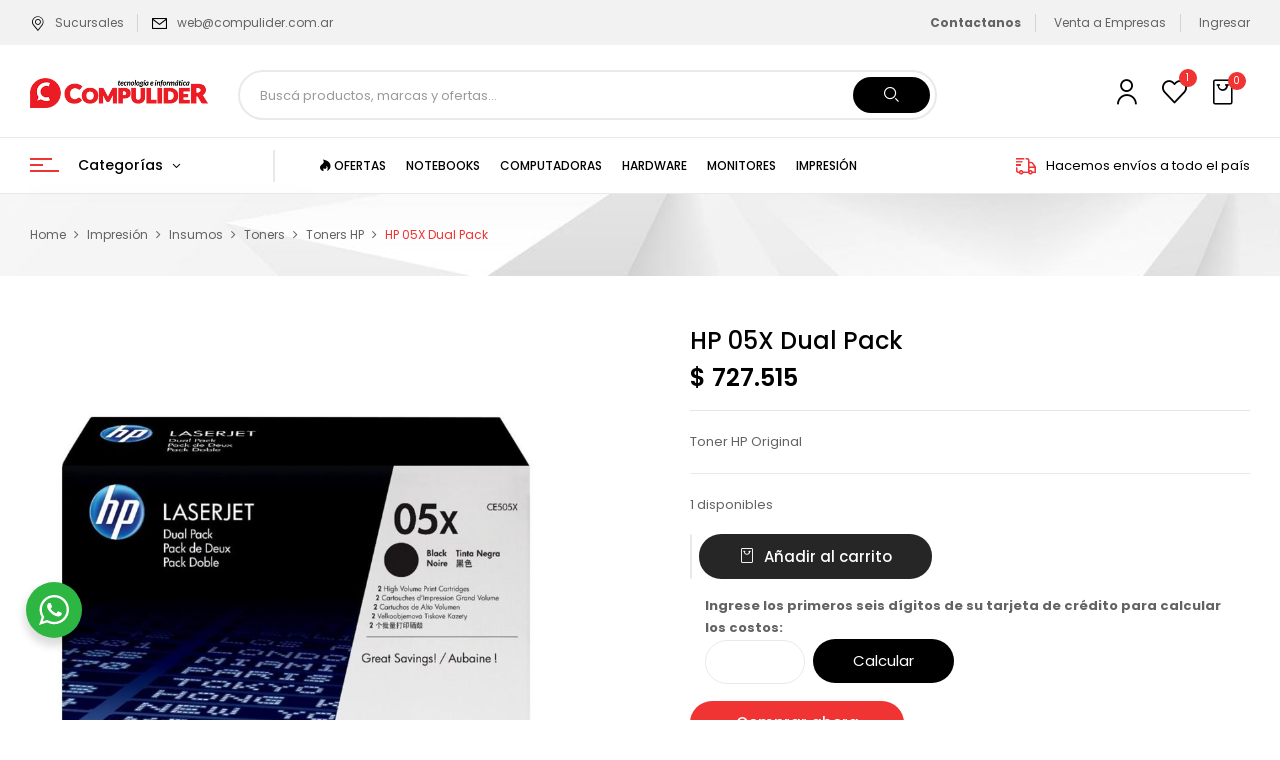

--- FILE ---
content_type: text/html; charset=UTF-8
request_url: https://compulider.com.ar/p/hp-05x-dual-pack/
body_size: 41331
content:
<!DOCTYPE html>
<html lang="es">
<!--<![endif]-->
<head>
	<meta charset="UTF-8">
	<meta name="viewport" content="width=device-width">
	<link rel="profile" href="//gmpg.org/xfn/11">
		<style>img:is([sizes="auto" i], [sizes^="auto," i]) { contain-intrinsic-size: 3000px 1500px }</style>
	
<!-- Optimización para motores de búsqueda de Rank Math -  https://rankmath.com/ -->
<title>HP 05X Dual Pack - Compulider</title>
<meta name="description" content="Toner HP Original"/>
<meta name="robots" content="follow, index, max-snippet:-1, max-video-preview:-1, max-image-preview:large"/>
<link rel="canonical" href="https://compulider.com.ar/p/hp-05x-dual-pack/" />
<meta property="og:locale" content="es_ES" />
<meta property="og:type" content="product" />
<meta property="og:title" content="HP 05X Dual Pack - Compulider" />
<meta property="og:description" content="Toner HP Original" />
<meta property="og:url" content="https://compulider.com.ar/p/hp-05x-dual-pack/" />
<meta property="og:site_name" content="Compulider" />
<meta property="og:updated_time" content="2026-01-22T13:33:09-03:00" />
<meta property="fb:admins" content="238213781178" />
<meta property="og:image" content="https://compulider.com.ar/wp-content/uploads/2018/10/7427-thickbox_default-HP-05X-Dual-Pack.jpg" />
<meta property="og:image:secure_url" content="https://compulider.com.ar/wp-content/uploads/2018/10/7427-thickbox_default-HP-05X-Dual-Pack.jpg" />
<meta property="og:image:width" content="900" />
<meta property="og:image:height" content="962" />
<meta property="og:image:alt" content="HP 05X Dual Pack" />
<meta property="og:image:type" content="image/jpeg" />
<meta property="product:price:amount" content="727515" />
<meta property="product:price:currency" content="ARS" />
<meta property="product:availability" content="instock" />
<meta name="twitter:card" content="summary_large_image" />
<meta name="twitter:title" content="HP 05X Dual Pack - Compulider" />
<meta name="twitter:description" content="Toner HP Original" />
<meta name="twitter:site" content="@compulidernqn" />
<meta name="twitter:creator" content="@compulidernqn" />
<meta name="twitter:image" content="https://compulider.com.ar/wp-content/uploads/2018/10/7427-thickbox_default-HP-05X-Dual-Pack.jpg" />
<meta name="twitter:label1" content="Precio" />
<meta name="twitter:data1" content="&#036;&nbsp;727.515" />
<meta name="twitter:label2" content="Disponibilidad" />
<meta name="twitter:data2" content="1 disponibles" />
<script type="application/ld+json" class="rank-math-schema">{"@context":"https://schema.org","@graph":[{"@type":["Organization","Person"],"@id":"https://compulider.com.ar/#person","name":"Compulider - Tecnolog\u00eda e Inform\u00e1tica","url":"https://compulider.com.ar","sameAs":["https://www.facebook.com/compulider","https://twitter.com/compulidernqn"],"address":{"@type":"PostalAddress","streetAddress":"Felix San Mart\u00edn 1266","addressLocality":"Neuqu\u00e9n","addressRegion":"Neuqu\u00e9n","postalCode":"8300","addressCountry":"Argentina"},"logo":{"@type":"ImageObject","@id":"https://compulider.com.ar/#logo","url":"https://compulider.com.ar/wp-content/uploads/2022/03/logo_250x250.png","contentUrl":"https://compulider.com.ar/wp-content/uploads/2022/03/logo_250x250.png","caption":"Compulider - Tecnolog\u00eda e Inform\u00e1tica","inLanguage":"es","width":"250","height":"250"},"telephone":"+542994487991","image":{"@id":"https://compulider.com.ar/#logo"}},{"@type":"WebSite","@id":"https://compulider.com.ar/#website","url":"https://compulider.com.ar","name":"Compulider - Tecnolog\u00eda e Inform\u00e1tica","publisher":{"@id":"https://compulider.com.ar/#person"},"inLanguage":"es"},{"@type":"ImageObject","@id":"https://compulider.com.ar/wp-content/uploads/2018/10/7427-thickbox_default-HP-05X-Dual-Pack.jpg","url":"https://compulider.com.ar/wp-content/uploads/2018/10/7427-thickbox_default-HP-05X-Dual-Pack.jpg","width":"900","height":"962","caption":"HP 05X Dual Pack","inLanguage":"es"},{"@type":"BreadcrumbList","@id":"https://compulider.com.ar/p/hp-05x-dual-pack/#breadcrumb","itemListElement":[{"@type":"ListItem","position":"1","item":{"@id":"https://compulider.com.ar","name":"Inicio"}},{"@type":"ListItem","position":"2","item":{"@id":"https://compulider.com.ar/impresion/","name":"Impresi\u00f3n"}},{"@type":"ListItem","position":"3","item":{"@id":"https://compulider.com.ar/p/hp-05x-dual-pack/","name":"HP 05X Dual Pack"}}]},{"@type":"ItemPage","@id":"https://compulider.com.ar/p/hp-05x-dual-pack/#webpage","url":"https://compulider.com.ar/p/hp-05x-dual-pack/","name":"HP 05X Dual Pack - Compulider","datePublished":"2018-10-07T12:59:44-03:00","dateModified":"2026-01-22T13:33:09-03:00","isPartOf":{"@id":"https://compulider.com.ar/#website"},"primaryImageOfPage":{"@id":"https://compulider.com.ar/wp-content/uploads/2018/10/7427-thickbox_default-HP-05X-Dual-Pack.jpg"},"inLanguage":"es","breadcrumb":{"@id":"https://compulider.com.ar/p/hp-05x-dual-pack/#breadcrumb"}},{"@type":"Product","name":"HP 05X Dual Pack - Compulider","description":"Toner HP Original","sku":"TONHP-CE505X2","category":"Impresi\u00f3n","mainEntityOfPage":{"@id":"https://compulider.com.ar/p/hp-05x-dual-pack/#webpage"},"weight":{"@type":"QuantitativeValue","unitCode":"KGM","value":"2"},"height":{"@type":"QuantitativeValue","unitCode":"CMT","value":"50"},"width":{"@type":"QuantitativeValue","unitCode":"CMT","value":"50"},"depth":{"@type":"QuantitativeValue","unitCode":"CMT","value":"30"},"image":[{"@type":"ImageObject","url":"https://compulider.com.ar/wp-content/uploads/2018/10/7427-thickbox_default-HP-05X-Dual-Pack.jpg","height":"962","width":"900"}],"offers":{"@type":"Offer","price":"727515","priceCurrency":"ARS","priceValidUntil":"2027-12-31","availability":"https://schema.org/InStock","itemCondition":"NewCondition","url":"https://compulider.com.ar/p/hp-05x-dual-pack/","seller":{"@type":"Person","@id":"https://compulider.com.ar/","name":"Compulider - Tecnolog\u00eda e Inform\u00e1tica","url":"https://compulider.com.ar"}},"@id":"https://compulider.com.ar/p/hp-05x-dual-pack/#richSnippet"}]}</script>
<!-- /Plugin Rank Math WordPress SEO -->

<link rel='dns-prefetch' href='//www.mercadopago.com' />
<link rel='dns-prefetch' href='//fonts.googleapis.com' />
<link rel="alternate" type="application/rss+xml" title="Compulider &raquo; Feed" href="https://compulider.com.ar/feed/" />
<link rel="alternate" type="application/rss+xml" title="Compulider &raquo; Feed de los comentarios" href="https://compulider.com.ar/comments/feed/" />
<script type="text/javascript">
/* <![CDATA[ */
window._wpemojiSettings = {"baseUrl":"https:\/\/s.w.org\/images\/core\/emoji\/16.0.1\/72x72\/","ext":".png","svgUrl":"https:\/\/s.w.org\/images\/core\/emoji\/16.0.1\/svg\/","svgExt":".svg","source":{"concatemoji":"https:\/\/compulider.com.ar\/wp-includes\/js\/wp-emoji-release.min.js?ver=6.8.3"}};
/*! This file is auto-generated */
!function(s,n){var o,i,e;function c(e){try{var t={supportTests:e,timestamp:(new Date).valueOf()};sessionStorage.setItem(o,JSON.stringify(t))}catch(e){}}function p(e,t,n){e.clearRect(0,0,e.canvas.width,e.canvas.height),e.fillText(t,0,0);var t=new Uint32Array(e.getImageData(0,0,e.canvas.width,e.canvas.height).data),a=(e.clearRect(0,0,e.canvas.width,e.canvas.height),e.fillText(n,0,0),new Uint32Array(e.getImageData(0,0,e.canvas.width,e.canvas.height).data));return t.every(function(e,t){return e===a[t]})}function u(e,t){e.clearRect(0,0,e.canvas.width,e.canvas.height),e.fillText(t,0,0);for(var n=e.getImageData(16,16,1,1),a=0;a<n.data.length;a++)if(0!==n.data[a])return!1;return!0}function f(e,t,n,a){switch(t){case"flag":return n(e,"\ud83c\udff3\ufe0f\u200d\u26a7\ufe0f","\ud83c\udff3\ufe0f\u200b\u26a7\ufe0f")?!1:!n(e,"\ud83c\udde8\ud83c\uddf6","\ud83c\udde8\u200b\ud83c\uddf6")&&!n(e,"\ud83c\udff4\udb40\udc67\udb40\udc62\udb40\udc65\udb40\udc6e\udb40\udc67\udb40\udc7f","\ud83c\udff4\u200b\udb40\udc67\u200b\udb40\udc62\u200b\udb40\udc65\u200b\udb40\udc6e\u200b\udb40\udc67\u200b\udb40\udc7f");case"emoji":return!a(e,"\ud83e\udedf")}return!1}function g(e,t,n,a){var r="undefined"!=typeof WorkerGlobalScope&&self instanceof WorkerGlobalScope?new OffscreenCanvas(300,150):s.createElement("canvas"),o=r.getContext("2d",{willReadFrequently:!0}),i=(o.textBaseline="top",o.font="600 32px Arial",{});return e.forEach(function(e){i[e]=t(o,e,n,a)}),i}function t(e){var t=s.createElement("script");t.src=e,t.defer=!0,s.head.appendChild(t)}"undefined"!=typeof Promise&&(o="wpEmojiSettingsSupports",i=["flag","emoji"],n.supports={everything:!0,everythingExceptFlag:!0},e=new Promise(function(e){s.addEventListener("DOMContentLoaded",e,{once:!0})}),new Promise(function(t){var n=function(){try{var e=JSON.parse(sessionStorage.getItem(o));if("object"==typeof e&&"number"==typeof e.timestamp&&(new Date).valueOf()<e.timestamp+604800&&"object"==typeof e.supportTests)return e.supportTests}catch(e){}return null}();if(!n){if("undefined"!=typeof Worker&&"undefined"!=typeof OffscreenCanvas&&"undefined"!=typeof URL&&URL.createObjectURL&&"undefined"!=typeof Blob)try{var e="postMessage("+g.toString()+"("+[JSON.stringify(i),f.toString(),p.toString(),u.toString()].join(",")+"));",a=new Blob([e],{type:"text/javascript"}),r=new Worker(URL.createObjectURL(a),{name:"wpTestEmojiSupports"});return void(r.onmessage=function(e){c(n=e.data),r.terminate(),t(n)})}catch(e){}c(n=g(i,f,p,u))}t(n)}).then(function(e){for(var t in e)n.supports[t]=e[t],n.supports.everything=n.supports.everything&&n.supports[t],"flag"!==t&&(n.supports.everythingExceptFlag=n.supports.everythingExceptFlag&&n.supports[t]);n.supports.everythingExceptFlag=n.supports.everythingExceptFlag&&!n.supports.flag,n.DOMReady=!1,n.readyCallback=function(){n.DOMReady=!0}}).then(function(){return e}).then(function(){var e;n.supports.everything||(n.readyCallback(),(e=n.source||{}).concatemoji?t(e.concatemoji):e.wpemoji&&e.twemoji&&(t(e.twemoji),t(e.wpemoji)))}))}((window,document),window._wpemojiSettings);
/* ]]> */
</script>

<link rel='stylesheet' id='premium-addons-css' href='https://compulider.com.ar/wp-content/plugins/premium-addons-for-elementor/assets/frontend/min-css/premium-addons.min.css?ver=4.11.32' type='text/css' media='all' />
<style id='wp-emoji-styles-inline-css' type='text/css'>

	img.wp-smiley, img.emoji {
		display: inline !important;
		border: none !important;
		box-shadow: none !important;
		height: 1em !important;
		width: 1em !important;
		margin: 0 0.07em !important;
		vertical-align: -0.1em !important;
		background: none !important;
		padding: 0 !important;
	}
</style>
<link rel='stylesheet' id='wp-block-library-css' href='https://compulider.com.ar/wp-includes/css/dist/block-library/style.min.css?ver=6.8.3' type='text/css' media='all' />
<style id='classic-theme-styles-inline-css' type='text/css'>
/*! This file is auto-generated */
.wp-block-button__link{color:#fff;background-color:#32373c;border-radius:9999px;box-shadow:none;text-decoration:none;padding:calc(.667em + 2px) calc(1.333em + 2px);font-size:1.125em}.wp-block-file__button{background:#32373c;color:#fff;text-decoration:none}
</style>
<link rel='stylesheet' id='nta-css-popup-css' href='https://compulider.com.ar/wp-content/plugins/wp-whatsapp/assets/dist/css/style.css?ver=6.8.3' type='text/css' media='all' />
<style id='global-styles-inline-css' type='text/css'>
:root{--wp--preset--aspect-ratio--square: 1;--wp--preset--aspect-ratio--4-3: 4/3;--wp--preset--aspect-ratio--3-4: 3/4;--wp--preset--aspect-ratio--3-2: 3/2;--wp--preset--aspect-ratio--2-3: 2/3;--wp--preset--aspect-ratio--16-9: 16/9;--wp--preset--aspect-ratio--9-16: 9/16;--wp--preset--color--black: #000000;--wp--preset--color--cyan-bluish-gray: #abb8c3;--wp--preset--color--white: #ffffff;--wp--preset--color--pale-pink: #f78da7;--wp--preset--color--vivid-red: #cf2e2e;--wp--preset--color--luminous-vivid-orange: #ff6900;--wp--preset--color--luminous-vivid-amber: #fcb900;--wp--preset--color--light-green-cyan: #7bdcb5;--wp--preset--color--vivid-green-cyan: #00d084;--wp--preset--color--pale-cyan-blue: #8ed1fc;--wp--preset--color--vivid-cyan-blue: #0693e3;--wp--preset--color--vivid-purple: #9b51e0;--wp--preset--gradient--vivid-cyan-blue-to-vivid-purple: linear-gradient(135deg,rgba(6,147,227,1) 0%,rgb(155,81,224) 100%);--wp--preset--gradient--light-green-cyan-to-vivid-green-cyan: linear-gradient(135deg,rgb(122,220,180) 0%,rgb(0,208,130) 100%);--wp--preset--gradient--luminous-vivid-amber-to-luminous-vivid-orange: linear-gradient(135deg,rgba(252,185,0,1) 0%,rgba(255,105,0,1) 100%);--wp--preset--gradient--luminous-vivid-orange-to-vivid-red: linear-gradient(135deg,rgba(255,105,0,1) 0%,rgb(207,46,46) 100%);--wp--preset--gradient--very-light-gray-to-cyan-bluish-gray: linear-gradient(135deg,rgb(238,238,238) 0%,rgb(169,184,195) 100%);--wp--preset--gradient--cool-to-warm-spectrum: linear-gradient(135deg,rgb(74,234,220) 0%,rgb(151,120,209) 20%,rgb(207,42,186) 40%,rgb(238,44,130) 60%,rgb(251,105,98) 80%,rgb(254,248,76) 100%);--wp--preset--gradient--blush-light-purple: linear-gradient(135deg,rgb(255,206,236) 0%,rgb(152,150,240) 100%);--wp--preset--gradient--blush-bordeaux: linear-gradient(135deg,rgb(254,205,165) 0%,rgb(254,45,45) 50%,rgb(107,0,62) 100%);--wp--preset--gradient--luminous-dusk: linear-gradient(135deg,rgb(255,203,112) 0%,rgb(199,81,192) 50%,rgb(65,88,208) 100%);--wp--preset--gradient--pale-ocean: linear-gradient(135deg,rgb(255,245,203) 0%,rgb(182,227,212) 50%,rgb(51,167,181) 100%);--wp--preset--gradient--electric-grass: linear-gradient(135deg,rgb(202,248,128) 0%,rgb(113,206,126) 100%);--wp--preset--gradient--midnight: linear-gradient(135deg,rgb(2,3,129) 0%,rgb(40,116,252) 100%);--wp--preset--font-size--small: 13px;--wp--preset--font-size--medium: 20px;--wp--preset--font-size--large: 36px;--wp--preset--font-size--x-large: 42px;--wp--preset--spacing--20: 0.44rem;--wp--preset--spacing--30: 0.67rem;--wp--preset--spacing--40: 1rem;--wp--preset--spacing--50: 1.5rem;--wp--preset--spacing--60: 2.25rem;--wp--preset--spacing--70: 3.38rem;--wp--preset--spacing--80: 5.06rem;--wp--preset--shadow--natural: 6px 6px 9px rgba(0, 0, 0, 0.2);--wp--preset--shadow--deep: 12px 12px 50px rgba(0, 0, 0, 0.4);--wp--preset--shadow--sharp: 6px 6px 0px rgba(0, 0, 0, 0.2);--wp--preset--shadow--outlined: 6px 6px 0px -3px rgba(255, 255, 255, 1), 6px 6px rgba(0, 0, 0, 1);--wp--preset--shadow--crisp: 6px 6px 0px rgba(0, 0, 0, 1);}:where(.is-layout-flex){gap: 0.5em;}:where(.is-layout-grid){gap: 0.5em;}body .is-layout-flex{display: flex;}.is-layout-flex{flex-wrap: wrap;align-items: center;}.is-layout-flex > :is(*, div){margin: 0;}body .is-layout-grid{display: grid;}.is-layout-grid > :is(*, div){margin: 0;}:where(.wp-block-columns.is-layout-flex){gap: 2em;}:where(.wp-block-columns.is-layout-grid){gap: 2em;}:where(.wp-block-post-template.is-layout-flex){gap: 1.25em;}:where(.wp-block-post-template.is-layout-grid){gap: 1.25em;}.has-black-color{color: var(--wp--preset--color--black) !important;}.has-cyan-bluish-gray-color{color: var(--wp--preset--color--cyan-bluish-gray) !important;}.has-white-color{color: var(--wp--preset--color--white) !important;}.has-pale-pink-color{color: var(--wp--preset--color--pale-pink) !important;}.has-vivid-red-color{color: var(--wp--preset--color--vivid-red) !important;}.has-luminous-vivid-orange-color{color: var(--wp--preset--color--luminous-vivid-orange) !important;}.has-luminous-vivid-amber-color{color: var(--wp--preset--color--luminous-vivid-amber) !important;}.has-light-green-cyan-color{color: var(--wp--preset--color--light-green-cyan) !important;}.has-vivid-green-cyan-color{color: var(--wp--preset--color--vivid-green-cyan) !important;}.has-pale-cyan-blue-color{color: var(--wp--preset--color--pale-cyan-blue) !important;}.has-vivid-cyan-blue-color{color: var(--wp--preset--color--vivid-cyan-blue) !important;}.has-vivid-purple-color{color: var(--wp--preset--color--vivid-purple) !important;}.has-black-background-color{background-color: var(--wp--preset--color--black) !important;}.has-cyan-bluish-gray-background-color{background-color: var(--wp--preset--color--cyan-bluish-gray) !important;}.has-white-background-color{background-color: var(--wp--preset--color--white) !important;}.has-pale-pink-background-color{background-color: var(--wp--preset--color--pale-pink) !important;}.has-vivid-red-background-color{background-color: var(--wp--preset--color--vivid-red) !important;}.has-luminous-vivid-orange-background-color{background-color: var(--wp--preset--color--luminous-vivid-orange) !important;}.has-luminous-vivid-amber-background-color{background-color: var(--wp--preset--color--luminous-vivid-amber) !important;}.has-light-green-cyan-background-color{background-color: var(--wp--preset--color--light-green-cyan) !important;}.has-vivid-green-cyan-background-color{background-color: var(--wp--preset--color--vivid-green-cyan) !important;}.has-pale-cyan-blue-background-color{background-color: var(--wp--preset--color--pale-cyan-blue) !important;}.has-vivid-cyan-blue-background-color{background-color: var(--wp--preset--color--vivid-cyan-blue) !important;}.has-vivid-purple-background-color{background-color: var(--wp--preset--color--vivid-purple) !important;}.has-black-border-color{border-color: var(--wp--preset--color--black) !important;}.has-cyan-bluish-gray-border-color{border-color: var(--wp--preset--color--cyan-bluish-gray) !important;}.has-white-border-color{border-color: var(--wp--preset--color--white) !important;}.has-pale-pink-border-color{border-color: var(--wp--preset--color--pale-pink) !important;}.has-vivid-red-border-color{border-color: var(--wp--preset--color--vivid-red) !important;}.has-luminous-vivid-orange-border-color{border-color: var(--wp--preset--color--luminous-vivid-orange) !important;}.has-luminous-vivid-amber-border-color{border-color: var(--wp--preset--color--luminous-vivid-amber) !important;}.has-light-green-cyan-border-color{border-color: var(--wp--preset--color--light-green-cyan) !important;}.has-vivid-green-cyan-border-color{border-color: var(--wp--preset--color--vivid-green-cyan) !important;}.has-pale-cyan-blue-border-color{border-color: var(--wp--preset--color--pale-cyan-blue) !important;}.has-vivid-cyan-blue-border-color{border-color: var(--wp--preset--color--vivid-cyan-blue) !important;}.has-vivid-purple-border-color{border-color: var(--wp--preset--color--vivid-purple) !important;}.has-vivid-cyan-blue-to-vivid-purple-gradient-background{background: var(--wp--preset--gradient--vivid-cyan-blue-to-vivid-purple) !important;}.has-light-green-cyan-to-vivid-green-cyan-gradient-background{background: var(--wp--preset--gradient--light-green-cyan-to-vivid-green-cyan) !important;}.has-luminous-vivid-amber-to-luminous-vivid-orange-gradient-background{background: var(--wp--preset--gradient--luminous-vivid-amber-to-luminous-vivid-orange) !important;}.has-luminous-vivid-orange-to-vivid-red-gradient-background{background: var(--wp--preset--gradient--luminous-vivid-orange-to-vivid-red) !important;}.has-very-light-gray-to-cyan-bluish-gray-gradient-background{background: var(--wp--preset--gradient--very-light-gray-to-cyan-bluish-gray) !important;}.has-cool-to-warm-spectrum-gradient-background{background: var(--wp--preset--gradient--cool-to-warm-spectrum) !important;}.has-blush-light-purple-gradient-background{background: var(--wp--preset--gradient--blush-light-purple) !important;}.has-blush-bordeaux-gradient-background{background: var(--wp--preset--gradient--blush-bordeaux) !important;}.has-luminous-dusk-gradient-background{background: var(--wp--preset--gradient--luminous-dusk) !important;}.has-pale-ocean-gradient-background{background: var(--wp--preset--gradient--pale-ocean) !important;}.has-electric-grass-gradient-background{background: var(--wp--preset--gradient--electric-grass) !important;}.has-midnight-gradient-background{background: var(--wp--preset--gradient--midnight) !important;}.has-small-font-size{font-size: var(--wp--preset--font-size--small) !important;}.has-medium-font-size{font-size: var(--wp--preset--font-size--medium) !important;}.has-large-font-size{font-size: var(--wp--preset--font-size--large) !important;}.has-x-large-font-size{font-size: var(--wp--preset--font-size--x-large) !important;}
:where(.wp-block-post-template.is-layout-flex){gap: 1.25em;}:where(.wp-block-post-template.is-layout-grid){gap: 1.25em;}
:where(.wp-block-columns.is-layout-flex){gap: 2em;}:where(.wp-block-columns.is-layout-grid){gap: 2em;}
:root :where(.wp-block-pullquote){font-size: 1.5em;line-height: 1.6;}
</style>
<style id='woocommerce-inline-inline-css' type='text/css'>
.woocommerce form .form-row .required { visibility: visible; }
</style>
<link rel='stylesheet' id='bwp_woocommerce_filter_products-css' href='https://compulider.com.ar/wp-content/plugins/wpbingo/assets/css/bwp_ajax_filter.css?ver=6.8.3' type='text/css' media='all' />
<link rel='stylesheet' id='buy-together-frontend-css' href='https://compulider.com.ar/wp-content/plugins/wpbingo/lib/buy-together/assets/css/frontend.css?ver=6.8.3' type='text/css' media='all' />
<link rel='stylesheet' id='slick-carousel-css' href='https://compulider.com.ar/wp-content/plugins/woothumbs-premium/assets/vendor/slick.css?ver=4.16.1' type='text/css' media='all' />
<link rel='stylesheet' id='iconic-woothumbs-css-css' href='https://compulider.com.ar/wp-content/plugins/woothumbs-premium/assets/frontend/css/main.min.css?ver=4.16.1' type='text/css' media='all' />
<link rel='stylesheet' id='perfect-scrollbar-css' href='https://compulider.com.ar/wp-content/plugins/woo-smart-wishlist/assets/libs/perfect-scrollbar/css/perfect-scrollbar.min.css?ver=6.8.3' type='text/css' media='all' />
<link rel='stylesheet' id='perfect-scrollbar-wpc-css' href='https://compulider.com.ar/wp-content/plugins/woo-smart-wishlist/assets/libs/perfect-scrollbar/css/custom-theme.css?ver=6.8.3' type='text/css' media='all' />
<link rel='stylesheet' id='woosw-icons-css' href='https://compulider.com.ar/wp-content/plugins/woo-smart-wishlist/assets/css/icons.css?ver=5.0.2' type='text/css' media='all' />
<link rel='stylesheet' id='woosw-frontend-css' href='https://compulider.com.ar/wp-content/plugins/woo-smart-wishlist/assets/css/frontend.css?ver=5.0.2' type='text/css' media='all' />
<style id='woosw-frontend-inline-css' type='text/css'>
.woosw-popup .woosw-popup-inner .woosw-popup-content .woosw-popup-content-bot .woosw-notice { background-color: #5fbd74; } .woosw-popup .woosw-popup-inner .woosw-popup-content .woosw-popup-content-bot .woosw-popup-content-bot-inner a:hover { color: #5fbd74; border-color: #5fbd74; } 
</style>
<link rel='stylesheet' id='brands-styles-css' href='https://compulider.com.ar/wp-content/plugins/woocommerce/assets/css/brands.css?ver=10.1.3' type='text/css' media='all' />
<link rel='stylesheet' id='digic-fonts-css' href='https://fonts.googleapis.com/css?family=Poppins%3Aital%2Cwght%400%2C200%3B0%2C300%3B0%2C400%3B0%2C500%3B0%2C600%3B0%2C700%3B0%2C800%3B1%2C200%3B1%2C300%3B1%2C400%3B1%2C500%3B1%2C600%3B1%2C700%3B1%2C800%7COpen%2BSans&#038;subset=latin%2Clatin-ext' type='text/css' media='all' />
<link rel='stylesheet' id='digic-style-css' href='https://compulider.com.ar/wp-content/themes/digic-child/style.css?ver=6.8.3' type='text/css' media='all' />
<!--[if lt IE 9]>
<link rel='stylesheet' id='digic-ie-css' href='https://compulider.com.ar/wp-content/themes/digic/css/ie.css?ver=20131205' type='text/css' media='all' />
<![endif]-->
<link rel='stylesheet' id='bootstrap-css' href='https://compulider.com.ar/wp-content/themes/digic/css/bootstrap.css?ver=6.8.3' type='text/css' media='all' />
<link rel='stylesheet' id='circlestime-css' href='https://compulider.com.ar/wp-content/themes/digic/css/jquery.circlestime.css' type='text/css' media='all' />
<link rel='stylesheet' id='mmenu-all-css' href='https://compulider.com.ar/wp-content/themes/digic/css/jquery.mmenu.all.css?ver=6.8.3' type='text/css' media='all' />
<link rel='stylesheet' id='slick-css' href='https://compulider.com.ar/wp-content/themes/digic/css/slick/slick.css' type='text/css' media='all' />
<link rel='stylesheet' id='photoswipe-css' href='https://compulider.com.ar/wp-content/plugins/woocommerce/assets/css/photoswipe/photoswipe.min.css?ver=10.1.3' type='text/css' media='all' />
<link rel='stylesheet' id='font-awesome-css' href='https://compulider.com.ar/wp-content/plugins/elementor/assets/lib/font-awesome/css/font-awesome.min.css?ver=4.7.0' type='text/css' media='all' />
<link rel='stylesheet' id='materia-css' href='https://compulider.com.ar/wp-content/themes/digic/css/materia.css?ver=6.8.3' type='text/css' media='all' />
<link rel='stylesheet' id='elegant-css' href='https://compulider.com.ar/wp-content/themes/digic/css/elegant.css?ver=6.8.3' type='text/css' media='all' />
<link rel='stylesheet' id='wpbingo-css' href='https://compulider.com.ar/wp-content/themes/digic/css/wpbingo.css?ver=6.8.3' type='text/css' media='all' />
<link rel='stylesheet' id='icomoon-css' href='https://compulider.com.ar/wp-content/themes/digic/css/icomoon.css?ver=6.8.3' type='text/css' media='all' />
<link rel='stylesheet' id='digic-style-template-css' href='https://compulider.com.ar/wp-content/themes/digic/css/template.css?ver=6.8.3' type='text/css' media='all' />
<link rel='stylesheet' id='pwb-styles-frontend-css' href='https://compulider.com.ar/wp-content/plugins/perfect-woocommerce-brands/build/frontend/css/style.css?ver=3.6.0' type='text/css' media='all' />
<link rel='stylesheet' id='tawcvs-frontend-css' href='https://compulider.com.ar/wp-content/plugins/variation-swatches-for-woocommerce/assets/css/frontend.css?ver=2.2.5' type='text/css' media='all' />
<link rel='stylesheet' id='styles-child-css' href='https://compulider.com.ar/wp-content/themes/digic-child/style.css?ver=6.8.3' type='text/css' media='all' />
<script type="text/template" id="tmpl-variation-template">
	<div class="woocommerce-variation-description">{{{ data.variation.variation_description }}}</div>
	<div class="woocommerce-variation-price">{{{ data.variation.price_html }}}</div>
	<div class="woocommerce-variation-availability">{{{ data.variation.availability_html }}}</div>
</script>
<script type="text/template" id="tmpl-unavailable-variation-template">
	<p role="alert">Lo siento, este producto no está disponible. Por favor, elige otra combinación.</p>
</script>
<!--n2css--><!--n2js--><script type="text/javascript" src="https://compulider.com.ar/wp-includes/js/jquery/jquery.min.js?ver=3.7.1" id="jquery-core-js"></script>
<script type="text/javascript" src="https://compulider.com.ar/wp-includes/js/jquery/jquery-migrate.min.js?ver=3.4.1" id="jquery-migrate-js"></script>
<script type="text/javascript" id="jquery-js-after">
/* <![CDATA[ */

					function optimocha_getCookie(name) {
						var v = document.cookie.match("(^|;) ?" + name + "=([^;]*)(;|$)");
						return v ? v[2] : null;
					}

					function optimocha_check_wc_cart_script() {
					var cart_src = "https://compulider.com.ar/wp-content/plugins/woocommerce/assets/js/frontend/cart-fragments.min.js";
					var script_id = "optimocha_loaded_wc_cart_fragments";

						if( document.getElementById(script_id) !== null ) {
							return false;
						}

						if( optimocha_getCookie("woocommerce_cart_hash") ) {
							var script = document.createElement("script");
							script.id = script_id;
							script.src = cart_src;
							script.async = true;
							document.head.appendChild(script);
						}
					}

					optimocha_check_wc_cart_script();
					document.addEventListener("click", function(){setTimeout(optimocha_check_wc_cart_script,1000);});
					
/* ]]> */
</script>
<script type="text/javascript" src="https://compulider.com.ar/wp-content/plugins/woocommerce/assets/js/jquery-blockui/jquery.blockUI.min.js?ver=2.7.0-wc.10.1.3" id="jquery-blockui-js" defer="defer" data-wp-strategy="defer"></script>
<script type="text/javascript" id="wc-add-to-cart-js-extra">
/* <![CDATA[ */
var wc_add_to_cart_params = {"ajax_url":"\/wp-admin\/admin-ajax.php","wc_ajax_url":"\/?wc-ajax=%%endpoint%%","i18n_view_cart":"Ver carrito","cart_url":"https:\/\/compulider.com.ar\/carrito\/","is_cart":"","cart_redirect_after_add":"no"};
/* ]]> */
</script>
<script type="text/javascript" src="https://compulider.com.ar/wp-content/plugins/woocommerce/assets/js/frontend/add-to-cart.min.js?ver=10.1.3" id="wc-add-to-cart-js" defer="defer" data-wp-strategy="defer"></script>
<script type="text/javascript" id="wc-single-product-js-extra">
/* <![CDATA[ */
var wc_single_product_params = {"i18n_required_rating_text":"Por favor elige una puntuaci\u00f3n","i18n_rating_options":["1 de 5 estrellas","2 de 5 estrellas","3 de 5 estrellas","4 de 5 estrellas","5 de 5 estrellas"],"i18n_product_gallery_trigger_text":"Ver galer\u00eda de im\u00e1genes a pantalla completa","review_rating_required":"yes","flexslider":{"rtl":false,"animation":"slide","smoothHeight":true,"directionNav":false,"controlNav":"thumbnails","slideshow":false,"animationSpeed":500,"animationLoop":false,"allowOneSlide":false},"zoom_enabled":"","zoom_options":[],"photoswipe_enabled":"","photoswipe_options":{"shareEl":false,"closeOnScroll":false,"history":false,"hideAnimationDuration":0,"showAnimationDuration":0},"flexslider_enabled":""};
/* ]]> */
</script>
<script type="text/javascript" src="https://compulider.com.ar/wp-content/plugins/woocommerce/assets/js/frontend/single-product.min.js?ver=10.1.3" id="wc-single-product-js" defer="defer" data-wp-strategy="defer"></script>
<script type="text/javascript" src="https://compulider.com.ar/wp-content/plugins/woocommerce/assets/js/js-cookie/js.cookie.min.js?ver=2.1.4-wc.10.1.3" id="js-cookie-js" data-wp-strategy="defer"></script>
<script type="text/javascript" id="woocommerce-js-extra">
/* <![CDATA[ */
var woocommerce_params = {"ajax_url":"\/wp-admin\/admin-ajax.php","wc_ajax_url":"\/?wc-ajax=%%endpoint%%","i18n_password_show":"Mostrar contrase\u00f1a","i18n_password_hide":"Ocultar contrase\u00f1a"};
/* ]]> */
</script>
<script type="text/javascript" src="https://compulider.com.ar/wp-content/plugins/woocommerce/assets/js/frontend/woocommerce.min.js?ver=10.1.3" id="woocommerce-js" defer="defer" data-wp-strategy="defer"></script>
<script type="text/javascript" id="buy-together-frontend-js-extra">
/* <![CDATA[ */
var buy_together = {"ajaxurl":"https:\/\/compulider.com.ar\/wp-admin\/admin-ajax.php","security":"4a015d29bb","text":{"for_num_of_items":"Por estos {{number}} productos","add_to_cart_text":"Agregar todo al carrito","adding_to_cart_text":"Adding To Cart...","view_cart":"Ver carrito","no_product_selected_text":"You must select at least one product","add_to_cart_success":"{{number}} product(s) was successfully added to your cart.","add_to_cart_fail_single":"Un producto est\u00e1 agotado.","add_to_cart_fail_plural":"{{number}} products were out of stocks."},"price_format":"%1$s\u00a0%2$s","price_decimals":"0","price_thousand_separator":".","price_decimal_separator":",","currency_symbol":"$","wc_tax_enabled":"","cart_url":"https:\/\/compulider.com.ar\/carrito\/","ex_tax_or_vat":""};
/* ]]> */
</script>
<script type="text/javascript" src="https://compulider.com.ar/wp-content/plugins/wpbingo/lib/buy-together/assets/js/frontend.js" id="buy-together-frontend-js"></script>
<script type="text/javascript" src="https://compulider.com.ar/wp-includes/js/underscore.min.js?ver=1.13.7" id="underscore-js"></script>
<script type="text/javascript" id="wp-util-js-extra">
/* <![CDATA[ */
var _wpUtilSettings = {"ajax":{"url":"\/wp-admin\/admin-ajax.php"}};
/* ]]> */
</script>
<script type="text/javascript" src="https://compulider.com.ar/wp-includes/js/wp-util.min.js?ver=6.8.3" id="wp-util-js"></script>
<script type="text/javascript" src="https://compulider.com.ar/wp-includes/js/dist/hooks.min.js?ver=4d63a3d491d11ffd8ac6" id="wp-hooks-js"></script>
<script type="text/javascript" id="wc-add-to-cart-variation-js-extra">
/* <![CDATA[ */
var wc_add_to_cart_variation_params = {"wc_ajax_url":"\/?wc-ajax=%%endpoint%%","i18n_no_matching_variations_text":"Lo siento, no hay productos que igualen tu selecci\u00f3n. Por favor, escoge una combinaci\u00f3n diferente.","i18n_make_a_selection_text":"Elige las opciones del producto antes de a\u00f1adir este producto a tu carrito.","i18n_unavailable_text":"Lo siento, este producto no est\u00e1 disponible. Por favor, elige otra combinaci\u00f3n.","i18n_reset_alert_text":"Se ha restablecido tu selecci\u00f3n. Por favor, elige alguna opci\u00f3n del producto antes de poder a\u00f1adir este producto a tu carrito."};
/* ]]> */
</script>
<script type="text/javascript" src="https://compulider.com.ar/wp-content/plugins/woocommerce/assets/js/frontend/add-to-cart-variation.min.js?ver=10.1.3" id="wc-add-to-cart-variation-js" defer="defer" data-wp-strategy="defer"></script>
<script type="text/javascript" id="wpm-js-extra">
/* <![CDATA[ */
var wpm = {"ajax_url":"https:\/\/compulider.com.ar\/wp-admin\/admin-ajax.php","root":"https:\/\/compulider.com.ar\/wp-json\/","nonce_wp_rest":"3c922cef4a","nonce_ajax":"3d95c7ebaa"};
/* ]]> */
</script>
<script type="text/javascript" src="https://compulider.com.ar/wp-content/plugins/woocommerce-google-adwords-conversion-tracking-tag/js/public/wpm-public.p1.min.js?ver=1.49.1" id="wpm-js"></script>
<link rel="https://api.w.org/" href="https://compulider.com.ar/wp-json/" /><link rel="alternate" title="JSON" type="application/json" href="https://compulider.com.ar/wp-json/wp/v2/product/23195" /><link rel="EditURI" type="application/rsd+xml" title="RSD" href="https://compulider.com.ar/xmlrpc.php?rsd" />
<meta name="generator" content="WordPress 6.8.3" />
<link rel='shortlink' href='https://compulider.com.ar/?p=23195' />
<link rel="alternate" title="oEmbed (JSON)" type="application/json+oembed" href="https://compulider.com.ar/wp-json/oembed/1.0/embed?url=https%3A%2F%2Fcompulider.com.ar%2Fp%2Fhp-05x-dual-pack%2F" />
<link rel="alternate" title="oEmbed (XML)" type="text/xml+oembed" href="https://compulider.com.ar/wp-json/oembed/1.0/embed?url=https%3A%2F%2Fcompulider.com.ar%2Fp%2Fhp-05x-dual-pack%2F&#038;format=xml" />
<meta name="generator" content="Redux 4.5.7" />			<script>
				var mp_device_id = "";
				setInterval(function() {
					if (typeof jQuery == 'undefined' || typeof window.MP_DEVICE_SESSION_ID == 'undefined') return;
					var $ = jQuery;
					var check_device_id = window.MP_DEVICE_SESSION_ID;
					if (check_device_id && check_device_id != mp_device_id) {
						mp_device_id = check_device_id;
						$.post('https://compulider.com.ar/?kmercadopagogpl_set_device_id', {
							kmercadopagogpl_device_id: mp_device_id,
							action: 'kmercadopagogpl_set_device_id',
							nonce: '3191831956'
						});
					}
				}, 1000);
			</script>
				<noscript><style>.woocommerce-product-gallery{ opacity: 1 !important; }</style></noscript>
	<meta name="generator" content="Elementor 3.31.3; features: e_font_icon_svg, additional_custom_breakpoints, e_element_cache; settings: css_print_method-external, google_font-enabled, font_display-swap">
			<script>
				var mp_device_id = "";
				setInterval(function() {
					if (typeof jQuery == 'undefined' || typeof window.MP_DEVICE_SESSION_ID == 'undefined') return;
					var $ = jQuery;
					var check_device_id = window.MP_DEVICE_SESSION_ID;
					if (check_device_id && check_device_id != mp_device_id) {
						mp_device_id = check_device_id;
						$.post('https://compulider.com.ar/?kmercadopagogpl_set_device_id', {
							kmercadopagogpl_device_id: mp_device_id,
							action: 'kmercadopagogpl_set_device_id',
							nonce: '3191831956'
						});
					}
				}, 1000);
			</script>
			
<!-- START Pixel Manager for WooCommerce -->

		<script data-cfasync="false">

			window.wpmDataLayer = window.wpmDataLayer || {};
			window.wpmDataLayer = Object.assign(window.wpmDataLayer, {"cart":{},"cart_item_keys":{},"version":{"number":"1.49.1","pro":false,"eligible_for_updates":false,"distro":"fms","beta":false,"show":true},"pixels":{"google":{"linker":{"settings":null},"user_id":false,"ads":{"conversion_ids":{"AW-8317156629":""},"dynamic_remarketing":{"status":true,"id_type":"post_id","send_events_with_parent_ids":true},"google_business_vertical":"retail","phone_conversion_number":"","phone_conversion_label":""},"tag_id":"AW-8317156629","tag_gateway":{"measurement_path":""},"tcf_support":false,"consent_mode":{"is_active":true,"wait_for_update":500,"ads_data_redaction":false,"url_passthrough":true}},"facebook":{"pixel_id":"999103180207576","dynamic_remarketing":{"id_type":"post_id"},"capi":false,"advanced_matching":false,"exclusion_patterns":[],"fbevents_js_url":"https://connect.facebook.net/en_US/fbevents.js"}},"shop":{"list_name":"Product | HP 05X Dual Pack","list_id":"product_hp-05x-dual-pack","page_type":"product","product_type":"simple","currency":"ARS","selectors":{"addToCart":[],"beginCheckout":[]},"order_duplication_prevention":true,"view_item_list_trigger":{"test_mode":false,"background_color":"green","opacity":0.5,"repeat":true,"timeout":1000,"threshold":0.8},"variations_output":true,"session_active":false},"page":{"id":23195,"title":"HP 05X Dual Pack","type":"product","categories":[],"parent":{"id":0,"title":"HP 05X Dual Pack","type":"product","categories":[]}},"general":{"user_logged_in":false,"scroll_tracking_thresholds":[],"page_id":23195,"exclude_domains":[],"server_2_server":{"active":false,"ip_exclude_list":[],"pageview_event_s2s":{"is_active":false,"pixels":["facebook"]}},"consent_management":{"explicit_consent":false},"lazy_load_pmw":false}});

		</script>

		
<!-- END Pixel Manager for WooCommerce -->
			<meta name="pm-dataLayer-meta" content="23195" class="wpmProductId"
				  data-id="23195">
					<script data-cfasync="false">
			(window.wpmDataLayer = window.wpmDataLayer || {}).products             = window.wpmDataLayer.products || {};
			window.wpmDataLayer.products[23195] = {"id":"23195","sku":"TONHP-CE505X2","price":727515,"brand":"","quantity":1,"dyn_r_ids":{"post_id":"23195","sku":"TONHP-CE505X2","gpf":"woocommerce_gpf_23195","gla":"gla_23195"},"is_variable":false,"type":"simple","name":"HP 05X Dual Pack","category":["Impresión","Insumos","Toners","Toners HP"],"is_variation":false};
					</script>
					<style>
				.e-con.e-parent:nth-of-type(n+4):not(.e-lazyloaded):not(.e-no-lazyload),
				.e-con.e-parent:nth-of-type(n+4):not(.e-lazyloaded):not(.e-no-lazyload) * {
					background-image: none !important;
				}
				@media screen and (max-height: 1024px) {
					.e-con.e-parent:nth-of-type(n+3):not(.e-lazyloaded):not(.e-no-lazyload),
					.e-con.e-parent:nth-of-type(n+3):not(.e-lazyloaded):not(.e-no-lazyload) * {
						background-image: none !important;
					}
				}
				@media screen and (max-height: 640px) {
					.e-con.e-parent:nth-of-type(n+2):not(.e-lazyloaded):not(.e-no-lazyload),
					.e-con.e-parent:nth-of-type(n+2):not(.e-lazyloaded):not(.e-no-lazyload) * {
						background-image: none !important;
					}
				}
			</style>
			<style>
/* Default Styles */
.iconic-woothumbs-all-images-wrap {
	float: none;
	width: 90%;
}

/* Icon Styles */
.iconic-woothumbs-icon {
	color: #7c7c7c;
}

/* Bullet Styles */
.iconic-woothumbs-all-images-wrap .slick-dots button,
.iconic-woothumbs-zoom-bullets .slick-dots button {
	border-color: #7c7c7c !important;
}

.iconic-woothumbs-all-images-wrap .slick-dots .slick-active button,
.iconic-woothumbs-zoom-bullets .slick-dots .slick-active button {
	background-color: #7c7c7c !important;
}

/* Thumbnails */

.iconic-woothumbs-all-images-wrap--thumbnails-left .iconic-woothumbs-thumbnails-wrap,
.iconic-woothumbs-all-images-wrap--thumbnails-right .iconic-woothumbs-thumbnails-wrap {
	width: 20%;
}

.iconic-woothumbs-all-images-wrap--thumbnails-left .iconic-woothumbs-images-wrap,
.iconic-woothumbs-all-images-wrap--thumbnails-right .iconic-woothumbs-images-wrap {
	width: 80%;
}


.iconic-woothumbs-thumbnails__image-wrapper:after {
	border-color: #7c7c7c;
}

.iconic-woothumbs-thumbnails__control {
	color: #7c7c7c;
}

.iconic-woothumbs-all-images-wrap--thumbnails-left .iconic-woothumbs-thumbnails__control {
	right: 10px;
}

.iconic-woothumbs-all-images-wrap--thumbnails-right .iconic-woothumbs-thumbnails__control {
	left: 10px;
}


/* Stacked Thumbnails - Left & Right */

.iconic-woothumbs-all-images-wrap--thumbnails-left .iconic-woothumbs-thumbnails-wrap--stacked,
.iconic-woothumbs-all-images-wrap--thumbnails-right .iconic-woothumbs-thumbnails-wrap--stacked {
	margin: 0;
}

.iconic-woothumbs-thumbnails-wrap--stacked .iconic-woothumbs-thumbnails__slide {
	width: 25%;
}

/* Stacked Thumbnails - Left */

.iconic-woothumbs-all-images-wrap--thumbnails-left .iconic-woothumbs-thumbnails-wrap--stacked .iconic-woothumbs-thumbnails__slide {
	padding: 0 10px 10px 0;
}

/* Stacked Thumbnails - Right */

.iconic-woothumbs-all-images-wrap--thumbnails-right .iconic-woothumbs-thumbnails-wrap--stacked .iconic-woothumbs-thumbnails__slide {
	padding: 0 0 10px 10px;
}

/* Stacked Thumbnails - Above & Below */


.iconic-woothumbs-all-images-wrap--thumbnails-above .iconic-woothumbs-thumbnails-wrap--stacked,
.iconic-woothumbs-all-images-wrap--thumbnails-below .iconic-woothumbs-thumbnails-wrap--stacked {
	margin: 0 -5px 0 -5px;
}

/* Stacked Thumbnails - Above */

.iconic-woothumbs-all-images-wrap--thumbnails-above .iconic-woothumbs-thumbnails-wrap--stacked .iconic-woothumbs-thumbnails__slide {
	padding: 0 5px 10px 5px;
}

/* Stacked Thumbnails - Below */

.iconic-woothumbs-all-images-wrap--thumbnails-below .iconic-woothumbs-thumbnails-wrap--stacked .iconic-woothumbs-thumbnails__slide {
	padding: 10px 5px 0 5px;
}

/* Sliding Thumbnails - Left & Right, Above & Below */

.iconic-woothumbs-all-images-wrap--thumbnails-left .iconic-woothumbs-thumbnails-wrap--sliding,
.iconic-woothumbs-all-images-wrap--thumbnails-right .iconic-woothumbs-thumbnails-wrap--sliding {
	margin: 0;
}

/* Sliding Thumbnails - Left & Right */

.iconic-woothumbs-all-images-wrap--thumbnails-left .iconic-woothumbs-thumbnails-wrap--sliding .slick-list,
.iconic-woothumbs-all-images-wrap--thumbnails-right .iconic-woothumbs-thumbnails-wrap--sliding .slick-list {
	margin-bottom: -10px;
}

.iconic-woothumbs-all-images-wrap--thumbnails-left .iconic-woothumbs-thumbnails-wrap--sliding .iconic-woothumbs-thumbnails__image-wrapper,
.iconic-woothumbs-all-images-wrap--thumbnails-right .iconic-woothumbs-thumbnails-wrap--sliding .iconic-woothumbs-thumbnails__image-wrapper {
	margin-bottom: 10px;
}

/* Sliding Thumbnails - Left */

.iconic-woothumbs-all-images-wrap--thumbnails-left .iconic-woothumbs-thumbnails-wrap--sliding {
	padding-right: 10px;
}

/* Sliding Thumbnails - Right */

.iconic-woothumbs-all-images-wrap--thumbnails-right .iconic-woothumbs-thumbnails-wrap--sliding {
	padding-left: 10px;
}

/* Sliding Thumbnails - Above & Below */

.iconic-woothumbs-thumbnails-wrap--horizontal.iconic-woothumbs-thumbnails-wrap--sliding .iconic-woothumbs-thumbnails__slide {
	width: 25%;
}

.iconic-woothumbs-all-images-wrap--thumbnails-above .iconic-woothumbs-thumbnails-wrap--sliding .slick-list,
.iconic-woothumbs-all-images-wrap--thumbnails-below .iconic-woothumbs-thumbnails-wrap--sliding .slick-list {
	margin-right: -10px;
}

.iconic-woothumbs-all-images-wrap--thumbnails-above .iconic-woothumbs-thumbnails-wrap--sliding .iconic-woothumbs-thumbnails__image-wrapper,
.iconic-woothumbs-all-images-wrap--thumbnails-below .iconic-woothumbs-thumbnails-wrap--sliding .iconic-woothumbs-thumbnails__image-wrapper {
	margin-right: 10px;
}

/* Sliding Thumbnails - Above */

.iconic-woothumbs-all-images-wrap--thumbnails-above .iconic-woothumbs-thumbnails-wrap--sliding {
	margin-bottom: 10px;
}

/* Sliding Thumbnails - Below */

.iconic-woothumbs-all-images-wrap--thumbnails-below .iconic-woothumbs-thumbnails-wrap--sliding {
	margin-top: 10px;
}

/* Zoom Styles */


.zm-handlerarea {
	background: #000000;
	-ms-filter: "progid:DXImageTransform.Microsoft.Alpha(Opacity=80)" !important;
	filter: alpha(opacity=80) !important;
	-moz-opacity: 0.8 !important;
	-khtml-opacity: 0.8 !important;
	opacity: 0.8 !important;
}

/* Media Queries */


@media screen and (max-width: 768px) {

	.iconic-woothumbs-all-images-wrap {
		float: none;
		width: 100%;
	}

	.iconic-woothumbs-hover-icons .iconic-woothumbs-icon {
		opacity: 1;
	}


	.iconic-woothumbs-all-images-wrap--thumbnails-above .iconic-woothumbs-images-wrap,
	.iconic-woothumbs-all-images-wrap--thumbnails-left .iconic-woothumbs-images-wrap,
	.iconic-woothumbs-all-images-wrap--thumbnails-right .iconic-woothumbs-images-wrap {
		width: 100%;
	}

	.iconic-woothumbs-all-images-wrap--thumbnails-left .iconic-woothumbs-thumbnails-wrap,
	.iconic-woothumbs-all-images-wrap--thumbnails-right .iconic-woothumbs-thumbnails-wrap {
		width: 100%;
	}


	.iconic-woothumbs-thumbnails-wrap--horizontal .iconic-woothumbs-thumbnails__slide {
		width: 33.333333333333%;
	}
	}


</style><!-- Global site tag (gtag.js) - Google Analytics -->

<script async src="https://www.googletagmanager.com/gtag/js?id=UA-31896843-2"></script>
<script>
  window.dataLayer = window.dataLayer || [];
  function gtag(){window.dataLayer.push(arguments);}
  gtag('js', new Date());

  gtag('config', 'UA-31896843-2');
</script>


<link rel="icon" href="https://compulider.com.ar/wp-content/uploads/2022/02/cropped-logo_60x60-32x32.webp" sizes="32x32" />
<link rel="icon" href="https://compulider.com.ar/wp-content/uploads/2022/02/cropped-logo_60x60-192x192.webp" sizes="192x192" />
<link rel="apple-touch-icon" href="https://compulider.com.ar/wp-content/uploads/2022/02/cropped-logo_60x60-180x180.webp" />
<meta name="msapplication-TileImage" content="https://compulider.com.ar/wp-content/uploads/2022/02/cropped-logo_60x60-270x270.webp" />
		<style type="text/css" id="wp-custom-css">
			/** Responsive Smatphone **/
@media (max-width: 480px){
	
/*Botón copiar wishlist*/
.woosw-list .woosw-actions .woosw-copy .woosw-copy-btn input {
  padding: 0 20px;
  margin: 23px 0 0 0;
}
.woosw-list .woosw-actions .woosw-copy .woosw-copy-url input {
  padding: 0 90px 0 13px;
}
/*Botón finaliza compra pop*/
.mini-cart .cart-popup .buttons .button {
  padding: 15px 0 15px 0;
}
/*Botón finalizar compra*/
.woocommerce-cart-form table.shop_table .coupon .button {
  margin: -51px 0 20px 56%;
  line-height: 50px;
  padding: 0 8%;
}
/*Botones compra producto*/
.single-product .bwp-single-info .single_add_to_cart_button.button {
  min-width: 178px;
  margin: -49px 10px 6px 160px;
}

.single-product .bwp-single-info .button.quick-buy {
  line-height: 50px;
  min-width: 152px;
}

#mbbxProductBtn {
  padding: 0px 15px 0px 15px !important;
  margin: -55px 0px 0px 162px !important;
}
	
}


/** Responsive PC **/
@media (min-width: 1200px){

	/*Botón whatsapp Izq*/
.wa__btn_popup {
  margin: 0 92% -3% 0 !important;
}
.wa__popup_chat_box {
  margin: 0 72% -3% 0 !important;
}
}


/*Responsive Tablets
@media only screen and (min-device-width : 768px)  { }*/


/*Logo Header Max.*/
.bwp-header .wpbingoLogo img {
    max-height: 36px;
}
.bwp-header .header-top .header-page-link, .bwp-header .header-top .wpbingoLogo {
    margin-top: -4px;
}

/* Desactivar pre-loader icon Slider*/
ss3-loader {
  display: none !important;
}

/*Ocultar categorías buscador*/
.bwp-header .header-search-form .search-from .select_category {

    display: none !important;
}
.bwp-header .header-search-form .search-from .select_category ul {

  display: none !important;
}

/*Padding del Menú Vertical*/
.categories-vertical-menu .bwp-vertical-navigation > div ul.menu li.level-0.mega-menu > ul.sub-menu ul li, .categories-vertical-menu .bwp-vertical-navigation > div ul.menu li.level-0.mega-menu div.sub-menu ul li {
    padding: 0px 0;
}

/** Color de Links de Menu y Puntos x 3 **/

.categories-vertical-menu .bwp-vertical-navigation > div ul.menu li.level-0:first-child > a, .categories-vertical-menu .bwp-vertical-navigation > div ul.menu li.level-0:nth-child(2) > a, .categories-vertical-menu .bwp-vertical-navigation > div ul.menu li.level-0:nth-child(3) > a {
    color: #636363;
    font-weight: 600;
	  padding-top: 5%;
}

/*Quitar los puntos de colores del menú vertical*/
.categories-vertical-menu .bwp-vertical-navigation > div ul.menu li.level-0 > a::before {
    display: none;
}

/*Deshabilitar primeras letras en Mayus del menu*/
.categories-vertical-menu .bwp-vertical-navigation > div ul.menu li.level-0 > a {
    text-transform: none;
    font-weight: 600;
}

/*FAFAFA Icon */
.categories-vertical-menu .bwp-vertical-navigation > div ul.menu li.level-0 i {
    font-size: 15px;
    width: 11px;
    margin-right: 5px;
}

/*Encuadrar puntos slider artículos*/
ul.slick-dots li {
  height: 4px;
}

ul.slick-dots li button {
  position: initial;
}

/*Centrar Puntos slider Ventana Modal*/

.bwp-quick-view .quickview-container .slick-dots {
    position: inherit;
}

/*Quitar scroll ventana modal*/
.bwp-quick-view .quickview-container .product_detail {
    overflow-y: unset;
    overflow-x: unset;
}

.bwp-quick-view .quickview-container .bwp-single-info .content_product_detail {
    overflow-y: unset;
    overflow-x: auto;
    max-height: 1%;
}


/* Ocultar Peso del paquete en Información adicional */
.woocommerce-product-attributes-item--weight {
display: none;
}
/* Ocultar Dimensiones del paquete en Información adicional */
.woocommerce-product-attributes-item--dimensions {
display: none;
}

/* Ocultar Link (rel=tag) de los atributos en Información adicional*/
.shop_attributes a[rel="tag"] {
    pointer-events: none;
    cursor: default;
    color: #888;
}


/*NUEVO CODE*/
/*Separador debajo del menu header*/
.bwp-header.header-v5 .header-wrapper {
  border-bottom: 1px solid #e9e9e9;
}

/*Lista de deseos Popup*/
.woosw-area .woosw-inner .woosw-content .woosw-content-bot .woosw-content-bot-inner a, .woosw-area .woosw-inner .woosw-content .woosw-content-bot .woosw-content-bot-inner span {
  color: #f03333;
  text-decoration: revert;
}

/*Quitar contador de oferta por producto en grillas */
.products-list.grid .product-wapper .countdown {
    display: none;
}


/*Dirección de Mi Cuenta*/
.woocommerce-MyAccount-content .col-1 {
  max-width: 60%;
}
.woocommerce-MyAccount-content .col-2 {
  max-width: 60%;
}
.woocommerce-MyAccount-content h3 {
  font-size: 16px;
}


/*Ocultar textos en carrito*/
.mini-cart .cart-popup .cart_list li.empty .go-shop {
  display: none;
}
.mini-cart .cart-popup .free-order {

  display: none;
}

/*Espacio envío Carrito*/
.woocommerce-cart .cart-collaterals .shipping {
  padding: 15px 30px;
}

/*Finalizar compra (Productos)*/

.checkout .woocommerce-checkout-review-order .checkout-review-order-table-wrapper {
  padding: 28px 20px;
}

/*Padding Carousel Home*/
.premium-carousel-inner .elementor-section:not(.elementor-section-full_width):not(.elementor-inner-section) {
  padding-left: 1px;
  padding-right: 1px;
}
/*Botón finalizar compra Mobbex*/
img[src*="res.mobbex"] {
  width: 39px;
  border-radius: 100%;
  height: 35px !important;
}

/*Botón cuotas Mobbex*/
#mbbxProductBtn {
  padding: 0px 3px !important;
  margin-top: 2%;
  border-radius: 34px !important;
  display: block;
  font-size: 14px !important;
  font-weight: 600;
	width: max-content !important;
}

/*Quitar tarjetas de Finalizar compra Mercadopago
.mp-panel-checkout {
  display: none;
}*/


/*Descrpción artículo*/
.woocommerce-tabs ul.tabs li.active a, .woocommerce-tabs ul.tabs li:hover a {
  border-bottom: 4px solid #f03333;
}

/*Formulario de Contacto*/
.wpcf7 form.sent .wpcf7-response-output {
  border-color: #f03333;
  border-radius: 5px;
}
.wpcf7 form.invalid .wpcf7-response-output, .wpcf7 form.unaccepted .wpcf7-response-output, .wpcf7 form.payment-required .wpcf7-response-output {
  border-color: #ff000047;
  border-radius: 5px;
}

/*Deshabilitar primeras letras en Mayus del Page Title */
.bwp-main .page-title h1 {
    text-transform: none;
}

/*Deshabilitar primeras letras en Mayus de los mensajes en la tienda */
.woocommerce-info, .woocommerce-message {
  border-top: 3px solid #000;
  text-transform: none;
}

/*Ocultar reCaptcha V3*/
.grecaptcha-badge { visibility: hidden; }

/*Botón Newsletter Footer*/
#bwp-footer.footer-4 .wpbingo-newsletter.newsletter-default .content-newsletter .clearfix {
  margin: 0 0 24px 0;
}

/*Filtros sin boxes*/
.bwp-filter-ajax #bwp_form_filter_product > div {
  margin-bottom: 10px;
  border-radius: 0;
  border: none;
	background-color: transparent;
}

/*Ocultar Mobbex en vista rápida*/
.bwp-quick-view #mbbxProductModal {
  display: none !important;
}
.bwp-quick-view #mbbxProductBtn {
  display: none !important;
}

/*Espaciar imagen en vista rápida (esquina izquierda)*/
.bwp-quick-view .quickview-container .product_detail {
  padding: 1%;
}

.bwp-quick-view .quickview-container .slider_img_productd .img-thumbnail {
  padding-left: 72px;
}

/*Widget Filtro Stock*/
#bwp_form_filter_product .bwp-filter span{
  display: inline-block;
  margin: 5px 5px -6px 17px;
  border-radius: 50%;
}

/*Header Sticky (quitar parpadeo)*/
@media (min-width: 991px){
.sticky {
    padding: 0;
}
}

/*Burbuja WhatsApp Copy*/
.wa__popup_powered_content {
  display: none;
}
.wa__popup_powered_mb {
  display: none;
}

/*Border galería Productos Thumbnails*/
.iconic-woothumbs-thumbnails__slide--active .iconic-woothumbs-thumbnails__image-wrapper::after {
  border-width: 1px;
  border-color: #f03333;
  border-radius: 6%;
}
.iconic-woothumbs-thumbnails__image-wrapper::after {
  border: 1px solid hsla(0,0%,64%,.25);
  opacity: 1;
  border-radius: 6% !important;
}
.iconic-woothumbs-icon {
  color: #f03333;
  opacity: 1 !important;
}

/*Boton calcular cuotas MP*/

.woocommerce #respond input#submit, .woocommerce button.button, .woocommerce input.button {
  font-size: 15px !important;
  padding: 0 40px !important;
  line-height: 44px !important;
  border-radius: 30px !important;
}

/*Cambiar Botón consultar Stock por Wpp*/

.wa__stt_online .wa__cs_info .wa__cs_status {
  display: none;
}

.single-product .type-product.outofstock .product-stock {
  display: none;
}

/*Deshabilitar tip ONSALE*/
.onsale {
  display: none;
}
		</style>
			
	
	

	
	
	
</head>
<body class="wp-singular product-template-default single single-product postid-23195 wp-theme-digic wp-child-theme-digic-child theme-digic woocommerce woocommerce-page woocommerce-no-js iconic-woothumbs-digic-child hp-05x-dual-pack banners-effect-6 elementor-default elementor-kit-12">
<div class="loader-content">
				<div id="loader">
				</div>
			</div><div id='page' class="hfeed page-wrapper  " >
					<h1 class="bwp-title hide"><a href="https://compulider.com.ar/" rel="home">Compulider</a></h1>
	<header id='bwp-header' class="bwp-header header-v5">
					<div class="header-sticky">
				<div class='header-content-sticky'>
			<div class="container">
				<div class="row">
					<div class="col-xl-9 col-lg-9 col-md-12 col-sm-12 col-12 header-center content-header">
								<div class="wpbingoLogo">
			<a  href="https://compulider.com.ar/">
									<img src="https://compulider.com.ar/wp-content/uploads/2022/02/compulider-logo.webp" alt="Compulider"/>
							</a>
		</div> 
							<div class="content-header-main">
							<div class="wpbingo-menu-mobile header-menu">
								<div class="header-menu-bg">
									<div class="wpbingo-menu-wrapper">
			<div class="megamenu">
				<nav class="navbar-default">
					<div  class="bwp-navigation primary-navigation navbar-mega" data-text_close = "Cerrar">
						<div class="float-menu">
<nav id="main-navigations" class="std-menu clearfix">
<div class="menu-horizontal-principal-container"><ul id="menu-horizontal-principal" class="menu"><li  class="level-0 menu-item-28187      menu-item menu-item-type-taxonomy menu-item-object-product_cat  std-menu      " ><a href="https://compulider.com.ar/promociones/"><span class="menu-item-text"><i class="fab fa-hotjar"></i> Ofertas</span></a></li>
<li  class="level-0 menu-item-28183      menu-item menu-item-type-taxonomy menu-item-object-product_cat  std-menu      " ><a href="https://compulider.com.ar/port/note/notebooks/"><span class="menu-item-text">Notebooks</span></a></li>
<li  class="level-0 menu-item-28182      menu-item menu-item-type-taxonomy menu-item-object-product_cat  std-menu      " ><a href="https://compulider.com.ar/equipos/computadoras/"><span class="menu-item-text">Computadoras</span></a></li>
<li  class="level-0 menu-item-28184      menu-item menu-item-type-taxonomy menu-item-object-product_cat  std-menu      " ><a href="https://compulider.com.ar/comp/hardware/"><span class="menu-item-text">Hardware</span></a></li>
<li  class="level-0 menu-item-28185      menu-item menu-item-type-taxonomy menu-item-object-product_cat  std-menu      " ><a href="https://compulider.com.ar/avi/monitores/monitores-led/"><span class="menu-item-text">Monitores</span></a></li>
<li  class="level-0 menu-item-28186      menu-item menu-item-type-taxonomy menu-item-object-product_cat  std-menu      " ><a href="https://compulider.com.ar/impresion/"><span class="menu-item-text">Impresión</span></a></li>
</ul></div></nav>

</div>

					</div>
				</nav> 
			</div>       
		</div>								</div>
							</div>
						</div>
					</div>
					<div class="col-xl-3 col-lg-3 col-md-12 col-sm-12 col-12 header-right">
						<div class="header-page-link">
							<div class="login-header">
																	<a class="active-login" href="#" ><i class="icon-profile"></i></a>
															</div>
									
														<div class="wishlist-box">
								<a href="https://compulider.com.ar/wishlist/"><i class="icon-heart"></i></a>
								<span class="count-wishlist">1</span>
							</div>
																					<div class="digic-topcart dropdown light">
								<div class="dropdown mini-cart top-cart" data-text_added="¡Producto añadido al carrito!">
	<div class="remove-cart-shadow"></div>
  <a class="dropdown-toggle cart-icon" href="#" role="button" id="dropdownMenuLink" data-toggle="dropdown" aria-haspopup="true" aria-expanded="false">
	<div class="icons-cart"><i class="icon-bag"></i><span class="cart-count">0</span></div>
  </a>
  <div class="dropdown-menu cart-popup" aria-labelledby="dropdownMenuLink">
	<div class="remove-cart">
		<a class="dropdown-toggle cart-remove" data-toggle="dropdown" data-hover="dropdown" data-delay="0" href="#" title="Ver carrito de compras">
			Cerrar<i class="icon_close"></i>
		</a>
	</div>
	<div class="top-total-cart">Mi carrito(0)</div>
	<div class="cart-icon-big"></div>
<ul class="cart_list product_list_widget ">
			<li class="empty">
			<span>No hay productos agregados.</span>
			<a class="go-shop" href="https://compulider.com.ar/tienda/">GO TO SHOP			<i aria-hidden="true" class="arrow_right"></i></a>
		</li>
	</ul><!-- end product list -->
<div class="free-order">Free Shipping on All <span>Orders Over $75</span></div>
  </div>
</div>							</div>
													</div>
					</div>
				</div>
			</div>				
		</div><!-- End header-wrapper -->
			</div>
					<div id="bwp-topbar" class="topbar-v4 hidden-sm hidden-xs">
			<div class="topbar-inner">
				<div class="container">
					<div class="row">
						<div class="col-xl-6 col-lg-6 col-md-6 col-sm-6 topbar-left hidden-sm hidden-xs">
														<div class="address hidden-xs">
								<a href="/sucursales/"><i class="icon-pin"></i>Sucursales</a>
							</div>
																					<div class="email hidden-xs">
								<i class="icon-email"></i><a href="mailto:web@compulider.com.ar">web@compulider.com.ar</a>
							</div>
													</div>
						<div class="col-xl-6 col-lg-6 col-md-12 col-sm-12 col-12 topbar-right">
															<ul id="topbar_menu" class="menu"><li id="menu-item-21200" class="menu-item menu-item-type-post_type menu-item-object-page menu-item-21200"><a href="https://compulider.com.ar/contacto/"><b>Contactanos</b></a></li>
<li id="menu-item-21248" class="menu-item menu-item-type-custom menu-item-object-custom menu-item-21248"><a href="/empresas/">Venta a Empresas</a></li>
<li id="menu-item-21249" class="menu-item menu-item-type-post_type menu-item-object-page menu-item-21249"><a href="https://compulider.com.ar/mi-cuenta/">Ingresar</a></li>
</ul>													</div>
					</div>
				</div>
			</div>
		</div>
					<div class="header-mobile">
		<div class="container">
			<div class="row">
								<div class="col-xl-4 col-lg-4 col-md-4 col-sm-3 col-3 header-left">
					<div class="navbar-header">
						<button type="button" id="show-megamenu"  class="navbar-toggle">
							<span>Menu</span>
						</button>
					</div>
				</div>
				<div class="col-xl-4 col-lg-4 col-md-4 col-sm-6 col-6 header-center ">
							<div class="wpbingoLogo">
			<a  href="https://compulider.com.ar/">
									<img src="https://compulider.com.ar/wp-content/uploads/2022/02/compulider-logo.webp" alt="Compulider"/>
							</a>
		</div> 
					</div>
				<div class="col-xl-4 col-lg-4 col-md-4 col-sm-3 col-3 header-right">
											<div class="wpbingo-verticalmenu-mobile">
			<div class="navbar-header">
				<button type="button" id="show-verticalmenu"  class="navbar-toggle">
					<span>Vertical</span>
				</button>
			</div>
		</div>															<div class="digic-topcart dropdown">
						<div class="dropdown mini-cart top-cart" data-text_added="¡Producto añadido al carrito!">
	<div class="remove-cart-shadow"></div>
  <a class="dropdown-toggle cart-icon" href="#" role="button" id="dropdownMenuLink" data-toggle="dropdown" aria-haspopup="true" aria-expanded="false">
	<div class="icons-cart"><i class="icon-bag"></i><span class="cart-count">0</span></div>
  </a>
  <div class="dropdown-menu cart-popup" aria-labelledby="dropdownMenuLink">
	<div class="remove-cart">
		<a class="dropdown-toggle cart-remove" data-toggle="dropdown" data-hover="dropdown" data-delay="0" href="#" title="Ver carrito de compras">
			Cerrar<i class="icon_close"></i>
		</a>
	</div>
	<div class="top-total-cart">Mi carrito(0)</div>
	<div class="cart-icon-big"></div>
<ul class="cart_list product_list_widget ">
			<li class="empty">
			<span>No hay productos agregados.</span>
			<a class="go-shop" href="https://compulider.com.ar/tienda/">GO TO SHOP			<i aria-hidden="true" class="arrow_right"></i></a>
		</li>
	</ul><!-- end product list -->
<div class="free-order">Free Shipping on All <span>Orders Over $75</span></div>
  </div>
</div>					</div>
									</div>
							</div>
		</div>
				<div class="header-mobile-fixed">
			<div class="shop-page">
				<a href="https://compulider.com.ar/tienda/"><i class="wpb-icon-shop"></i></a>
			</div>
			<div class="my-account">
				<div class="login-header">
					<a href="https://compulider.com.ar/mi-cuenta/"><i class="icon-profile"></i></a>
				</div>
			</div>		
			<!-- Begin Search -->
						<div class="search-box">
				<div class="search-toggle"><i class="wpb-icon-magnifying-glass"></i></div>
			</div>
						<!-- End Search -->
						<div class="wishlist-box">
				<a href="https://compulider.com.ar/wishlist/"><i class="wpb-icon-heart"></i></a>
			</div>
					</div>
			</div>
	
			<div class="header-desktop">
						<div class="header-top">
				<div class="container">
					<div class="row">
						<div class="col-xl-2 col-lg-2 col-md-12 col-sm-12 col-12 header-left">
									<div class="wpbingoLogo">
			<a  href="https://compulider.com.ar/">
									<img src="https://compulider.com.ar/wp-content/uploads/2022/02/compulider-logo.webp" alt="Compulider"/>
							</a>
		</div> 
							</div>
						<div class="col-xl-7 col-lg-7 col-md-12 col-sm-12 col-12 header-center">
							<div class="header-search-form">
								<!-- Begin Search -->
																	<form role="search" method="get" class="search-from ajax-search" action="https://compulider.com.ar/" data-admin="https://compulider.com.ar/wp-admin/admin-ajax.php" data-noresult="No hay resultados." data-limit="6">
	<div class="search-box">
		<input type="text" value="" name="s" id="ss" class="input-search s" placeholder="Buscá productos, marcas y ofertas..." />
		<div class="result-search-products-content">
			<ul class="result-search-products">
			</ul>
		</div>
	</div>
	<input type="hidden" name="post_type" value="product" />
	


		<button id="searchsubmit2" class="btn" type="submit">
		<span class="search-icon">
			<i class="icon-search"></i>
		</span>
		<span>search</span>
	</button>
</form>																<!-- End Search -->	
							</div>
													</div>
						<div class="col-xl-3 col-lg-3 col-md-12 col-sm-12 col-12 header-right">
							<div class="header-page-link">
								<div class="login-header">
																			<a class="active-login" href="#" ><i class="icon-profile"></i></a>
													<div class="form-login-register">
			<div class="remove-form-login-register"></div>
			<div class="box-form-login">
				<div class="box-content">
					<div class="form-login active">
						<form method="post" class="login">
							<div class="login-top">
								<h2>Ingresar</h2>
								<div class="button-next-reregister" ><a href="https://compulider.com.ar/mi-cuenta/">Crear una cuenta</a></div>
							</div>
							<div class="content">
																<div class="username">
									<label>Usuario o e-mail</label>
									<input type="text" required="required" class="input-text" name="username" id="username" placeholder="Ingresá tu usuario o correo electrónico" />
								</div>
								<div class="password">
									<label>Ingresá tu contraseña</label>
									<input class="input-text" required="required" type="password" name="password" id="password" placeholder="Ingresá tu contraseña" />
								</div>
								<div class="rememberme-lost">
									<div class="rememberme">
										<input name="rememberme" type="checkbox" id="rememberme" value="forever" />
										<label for="rememberme" class="inline">Recordar</label>
									</div>
									<div class="lost_password">
										<a href="https://compulider.com.ar/mi-cuenta/lost-password/">¿Perdiste tu contraseña?</a>
									</div>
								</div>
								<div class="button-login">
									<input type="hidden" id="woocommerce-login-nonce" name="woocommerce-login-nonce" value="692a0a93ef" /><input type="hidden" name="_wp_http_referer" value="/p/hp-05x-dual-pack/" />									<input type="submit" class="button" name="login" value="Ingresar" /> 
								</div>
							</div>
						</form>
					</div>
				</div>
			</div>
		</div>
																		</div>
										
																<div class="wishlist-box">
									<a href="https://compulider.com.ar/wishlist/"><i class="icon-heart"></i></a>
									<span class="count-wishlist">1</span>
								</div>
																								<div class="digic-topcart dropdown light">
									<div class="dropdown mini-cart top-cart" data-text_added="¡Producto añadido al carrito!">
	<div class="remove-cart-shadow"></div>
  <a class="dropdown-toggle cart-icon" href="#" role="button" id="dropdownMenuLink" data-toggle="dropdown" aria-haspopup="true" aria-expanded="false">
	<div class="icons-cart"><i class="icon-bag"></i><span class="cart-count">0</span></div>
  </a>
  <div class="dropdown-menu cart-popup" aria-labelledby="dropdownMenuLink">
	<div class="remove-cart">
		<a class="dropdown-toggle cart-remove" data-toggle="dropdown" data-hover="dropdown" data-delay="0" href="#" title="Ver carrito de compras">
			Cerrar<i class="icon_close"></i>
		</a>
	</div>
	<div class="top-total-cart">Mi carrito(0)</div>
	<div class="cart-icon-big"></div>
<ul class="cart_list product_list_widget ">
			<li class="empty">
			<span>No hay productos agregados.</span>
			<a class="go-shop" href="https://compulider.com.ar/tienda/">GO TO SHOP			<i aria-hidden="true" class="arrow_right"></i></a>
		</li>
	</ul><!-- end product list -->
<div class="free-order">Free Shipping on All <span>Orders Over $75</span></div>
  </div>
</div>								</div>
															</div>
						</div>
					</div>
				</div>
			</div>
			<div class='header-wrapper' data-sticky_header="1">
				<div class="container">
					<div class="row">
						<div class="col-xl-9 col-lg-9 col-md-12 col-sm-12 col-12 header-left content-header">
														<div class="header-vertical-menu">
								<div class="categories-vertical-menu hidden-sm hidden-xs accordion"
									data-textmore="Ver más" 
									data-textclose="Cerrar" 
									data-max_number_1530="12" 
									data-max_number_1200="7" 
									data-max_number_991="7">
									<h3 class="widget-title"><i class="fa fa-bars" aria-hidden="true"></i>Categorías</h3><div class="verticalmenu">
					<div  class="bwp-vertical-navigation primary-navigation navbar-mega">
						<div class="menu-vertical-menu-container"><ul id="menu-vertical-menu" class="menu"><li  class="level-0 menu-item-28483      menu-item menu-item-type-taxonomy menu-item-object-product_cat  std-menu      " ><a href="https://compulider.com.ar/promociones/"><span class="menu-item-text"><i class="fas fa-fire"></i>Ofertas imperdibles</span></a></li>
<li  class="level-0 menu-item-28484      menu-item menu-item-type-taxonomy menu-item-object-product_cat  std-menu      " ><a href="https://compulider.com.ar/comp/gamers/"><span class="menu-item-text"><i class="fas fa-gamepad"></i>   Zona Gamer</span></a></li>
<li  class="level-0 menu-item-28485  menu-item-has-children    menu-item menu-item-type-custom menu-item-object-custom  mega-menu mega-menu-fullwidth-width     " ><a href="#"><span class="menu-item-text">PC y Notebooks</span></a><div class="sub-menu">		<div data-elementor-type="wp-post" data-elementor-id="28492" class="elementor elementor-28492">
						<section class="elementor-section elementor-top-section elementor-element elementor-element-1f55b88 elementor-section-boxed elementor-section-height-default elementor-section-height-default" data-id="1f55b88" data-element_type="section">
						<div class="elementor-container elementor-column-gap-default">
					<div class="elementor-column elementor-col-100 elementor-top-column elementor-element elementor-element-742e829" data-id="742e829" data-element_type="column" data-settings="{&quot;background_background&quot;:&quot;classic&quot;}">
			<div class="elementor-widget-wrap elementor-element-populated">
						<section class="elementor-section elementor-inner-section elementor-element elementor-element-a4baf39 elementor-section-boxed elementor-section-height-default elementor-section-height-default" data-id="a4baf39" data-element_type="section" data-settings="{&quot;background_background&quot;:&quot;classic&quot;}">
						<div class="elementor-container elementor-column-gap-default">
					<div class="elementor-column elementor-col-33 elementor-inner-column elementor-element elementor-element-64bdcfaa wpb-col-sm-100" data-id="64bdcfaa" data-element_type="column">
			<div class="elementor-widget-wrap elementor-element-populated">
						<div class="elementor-element elementor-element-9c7dedb elementor-widget elementor-widget-heading" data-id="9c7dedb" data-element_type="widget" data-widget_type="heading.default">
				<div class="elementor-widget-container">
					<h2 class="elementor-heading-title elementor-size-default">PC de Escritorio</h2>				</div>
				</div>
				<div class="elementor-element elementor-element-6f80ed90 elementor-widget elementor-widget-shortcode" data-id="6f80ed90" data-element_type="widget" data-widget_type="shortcode.default">
				<div class="elementor-widget-container">
							<div class="elementor-shortcode"><div class="menu-equipos-computadoras-container"><ul id="menu-equipos-computadoras" class="menuelementor-widget-icon-list"><li id="menu-item-28442" class="menu-item menu-item-type-taxonomy menu-item-object-product_cat menu-item-28442"><a href="https://compulider.com.ar/equipos/computadoras/pcs-armadas/">PCs Armadas</a></li>
<li id="menu-item-28438" class="menu-item menu-item-type-taxonomy menu-item-object-product_cat menu-item-28438"><a href="https://compulider.com.ar/equipos/computadoras/all-in-one/">All in One</a></li>
<li id="menu-item-28441" class="menu-item menu-item-type-taxonomy menu-item-object-product_cat menu-item-28441"><a href="https://compulider.com.ar/equipos/computadoras/mini-pcs/">Mini PC&#8217;s</a></li>
<li id="menu-item-28440" class="menu-item menu-item-type-taxonomy menu-item-object-product_cat menu-item-28440"><a href="https://compulider.com.ar/equipos/computadoras/gamers-alto-rendimiento/">Gamers</a></li>
<li id="menu-item-28439" class="menu-item menu-item-type-taxonomy menu-item-object-product_cat menu-item-28439"><a href="https://compulider.com.ar/equipos/computadoras/apple-ima">Apple iMac</a></li>
<li id="menu-item-28437" class="menu-item menu-item-type-taxonomy menu-item-object-product_cat menu-item-28437"><a href="https://compulider.com.ar/equipos/computadoras/"><b>Ver más&#8230;</b></a></li>
</ul></div> </div>
						</div>
				</div>
				<div class="elementor-element elementor-element-14d67acb elementor-widget elementor-widget-heading" data-id="14d67acb" data-element_type="widget" data-widget_type="heading.default">
				<div class="elementor-widget-container">
					<h2 class="elementor-heading-title elementor-size-default">Servidores</h2>				</div>
				</div>
				<div class="elementor-element elementor-element-4b6a3ac4 elementor-widget elementor-widget-shortcode" data-id="4b6a3ac4" data-element_type="widget" data-widget_type="shortcode.default">
				<div class="elementor-widget-container">
							<div class="elementor-shortcode"><div class="menu-equipos-servidores-container"><ul id="menu-equipos-servidores" class="menuelementor-widget-icon-list"><li id="menu-item-28445" class="menu-item menu-item-type-taxonomy menu-item-object-product_cat menu-item-28445"><a href="https://compulider.com.ar/equipos/servidores/servidores-servidores/">Servidores</a></li>
<li id="menu-item-28444" class="menu-item menu-item-type-taxonomy menu-item-object-product_cat menu-item-28444"><a href="https://compulider.com.ar/equipos/servidores/accesorios-servidores/">Accesorios</a></li>
</ul></div> </div>
						</div>
				</div>
					</div>
		</div>
				<div class="elementor-column elementor-col-33 elementor-inner-column elementor-element elementor-element-7eb86760 wpb-col-sm-100" data-id="7eb86760" data-element_type="column">
			<div class="elementor-widget-wrap elementor-element-populated">
						<div class="elementor-element elementor-element-4eaf1b0a elementor-widget elementor-widget-heading" data-id="4eaf1b0a" data-element_type="widget" data-widget_type="heading.default">
				<div class="elementor-widget-container">
					<h2 class="elementor-heading-title elementor-size-default">Notebooks</h2>				</div>
				</div>
				<div class="elementor-element elementor-element-706b7204 elementor-widget elementor-widget-shortcode" data-id="706b7204" data-element_type="widget" data-widget_type="shortcode.default">
				<div class="elementor-widget-container">
							<div class="elementor-shortcode"><div class="menu-portatiles-notebooks-container"><ul id="menu-portatiles-notebooks" class="menuelementor-widget-icon-list"><li id="menu-item-28476" class="menu-item menu-item-type-taxonomy menu-item-object-product_cat menu-item-28476"><a href="https://compulider.com.ar/port/note/notebooks/">Notebooks</a></li>
<li id="menu-item-28475" class="menu-item menu-item-type-taxonomy menu-item-object-product_cat menu-item-28475"><a href="https://compulider.com.ar/port/note/mamacbook/">MacBook</a></li>
<li id="menu-item-28474" class="menu-item menu-item-type-taxonomy menu-item-object-product_cat menu-item-28474"><a href="https://compulider.com.ar/port/note/2-en-1/">2 en 1</a></li>
</ul></div> </div>
						</div>
				</div>
				<div class="elementor-element elementor-element-55716d62 elementor-widget elementor-widget-heading" data-id="55716d62" data-element_type="widget" data-widget_type="heading.default">
				<div class="elementor-widget-container">
					<h2 class="elementor-heading-title elementor-size-default">Accesorios</h2>				</div>
				</div>
				<div class="elementor-element elementor-element-7fa318ce elementor-widget elementor-widget-shortcode" data-id="7fa318ce" data-element_type="widget" data-widget_type="shortcode.default">
				<div class="elementor-widget-container">
							<div class="elementor-shortcode"><div class="menu-portatiles-accesorios-container"><ul id="menu-portatiles-accesorios" class="menuelementor-widget-icon-list"><li id="menu-item-28469" class="menu-item menu-item-type-taxonomy menu-item-object-product_cat menu-item-28469"><a href="https://compulider.com.ar/port/accesorios-notebooks/cargadores/">Cargadores</a></li>
<li id="menu-item-28465" class="menu-item menu-item-type-taxonomy menu-item-object-product_cat menu-item-28465"><a href="https://compulider.com.ar/port/accesorios-notebooks/bases/">Bases</a></li>
<li id="menu-item-28466" class="menu-item menu-item-type-taxonomy menu-item-object-product_cat menu-item-28466"><a href="https://compulider.com.ar/port/accesorios-notebooks/baterias/">Baterías</a></li>
<li id="menu-item-28467" class="menu-item menu-item-type-taxonomy menu-item-object-product_cat menu-item-28467"><a href="https://compulider.com.ar/port/accesorios-notebooks/bolsos/">Bolsos</a></li>
<li id="menu-item-28471" class="menu-item menu-item-type-taxonomy menu-item-object-product_cat menu-item-28471"><a href="https://compulider.com.ar/port/accesorios-notebooks/mochilas/">Mochilas</a></li>
<li id="menu-item-28470" class="menu-item menu-item-type-taxonomy menu-item-object-product_cat menu-item-28470"><a href="https://compulider.com.ar/port/accesorios-notebooks/fundas-cases/">Fundas y Cases</a></li>
<li id="menu-item-28472" class="menu-item menu-item-type-taxonomy menu-item-object-product_cat menu-item-28472"><a href="https://compulider.com.ar/port/accesorios-notebooks/teclados-notebooks/">Teclados</a></li>
<li id="menu-item-28464" class="menu-item menu-item-type-taxonomy menu-item-object-product_cat menu-item-28464"><a href="https://compulider.com.ar/port/accesorios-notebooks/"><b>Ver más&#8230;</b></a></li>
</ul></div> </div>
						</div>
				</div>
					</div>
		</div>
				<div class="elementor-column elementor-col-33 elementor-inner-column elementor-element elementor-element-a857f1f hidden-sm hidden-xs" data-id="a857f1f" data-element_type="column">
			<div class="elementor-widget-wrap elementor-element-populated">
						<div class="elementor-element elementor-element-3031db5 hidden-sm hidden-xs elementor-widget elementor-widget-image" data-id="3031db5" data-element_type="widget" data-widget_type="image.default">
				<div class="elementor-widget-container">
															<img width="155" height="45" src="https://compulider.com.ar/wp-content/uploads/2022/02/Lenovo-155x45-1.png" class="attachment-full size-full wp-image-28500" alt="" />															</div>
				</div>
				<div class="elementor-element elementor-element-06dd55f elementor-widget elementor-widget-heading" data-id="06dd55f" data-element_type="widget" data-widget_type="heading.default">
				<div class="elementor-widget-container">
					<h2 class="elementor-heading-title elementor-size-default">"La innovación nunca se detiene"</h2>				</div>
				</div>
				<div class="elementor-element elementor-element-4b5d550 elementor-align-center btn-style-1 elementor-widget elementor-widget-button" data-id="4b5d550" data-element_type="widget" data-widget_type="button.default">
				<div class="elementor-widget-container">
									<div class="elementor-button-wrapper">
					<a class="elementor-button elementor-button-link elementor-size-sm" href="/c/port/note/notebooks/">
						<span class="elementor-button-content-wrapper">
									<span class="elementor-button-text">Ver Notebooks</span>
					</span>
					</a>
				</div>
								</div>
				</div>
					</div>
		</div>
					</div>
		</section>
					</div>
		</div>
					</div>
		</section>
				</div>
		</div></li>
<li  class="level-0 menu-item-28486  menu-item-has-children    menu-item menu-item-type-custom menu-item-object-custom  mega-menu mega-menu-fullwidth-width     " ><a href="#"><span class="menu-item-text">Celulares, Tablets y Gadgets</span></a><div class="sub-menu">		<div data-elementor-type="wp-post" data-elementor-id="28505" class="elementor elementor-28505">
						<section class="elementor-section elementor-top-section elementor-element elementor-element-0a3f996 elementor-section-boxed elementor-section-height-default elementor-section-height-default" data-id="0a3f996" data-element_type="section">
						<div class="elementor-container elementor-column-gap-default">
					<div class="elementor-column elementor-col-100 elementor-top-column elementor-element elementor-element-2f00250" data-id="2f00250" data-element_type="column" data-settings="{&quot;background_background&quot;:&quot;classic&quot;}">
			<div class="elementor-widget-wrap elementor-element-populated">
						<section class="elementor-section elementor-inner-section elementor-element elementor-element-d94de7f elementor-section-boxed elementor-section-height-default elementor-section-height-default" data-id="d94de7f" data-element_type="section" data-settings="{&quot;background_background&quot;:&quot;classic&quot;}">
						<div class="elementor-container elementor-column-gap-default">
					<div class="elementor-column elementor-col-50 elementor-inner-column elementor-element elementor-element-0ba3e5b wpb-col-sm-100" data-id="0ba3e5b" data-element_type="column">
			<div class="elementor-widget-wrap elementor-element-populated">
						<div class="elementor-element elementor-element-3f7792e elementor-widget elementor-widget-heading" data-id="3f7792e" data-element_type="widget" data-widget_type="heading.default">
				<div class="elementor-widget-container">
					<h2 class="elementor-heading-title elementor-size-default">Tablets</h2>				</div>
				</div>
				<div class="elementor-element elementor-element-58d8ea8 elementor-widget elementor-widget-shortcode" data-id="58d8ea8" data-element_type="widget" data-widget_type="shortcode.default">
				<div class="elementor-widget-container">
							<div class="elementor-shortcode"><div class="menu-portatiles-tablets-container"><ul id="menu-portatiles-tablets" class="menuelementor-widget-icon-list"><li id="menu-item-28480" class="menu-item menu-item-type-taxonomy menu-item-object-product_cat menu-item-28480"><a href="https://compulider.com.ar/port/tablets/android/">Android</a></li>
<li id="menu-item-28481" class="menu-item menu-item-type-taxonomy menu-item-object-product_cat menu-item-28481"><a href="https://compulider.com.ar/port/tablets/ipad/">iPad</a></li>
<li id="menu-item-28482" class="menu-item menu-item-type-taxonomy menu-item-object-product_cat menu-item-28482"><a href="https://compulider.com.ar/port/tablets/windows/">Windows</a></li>
</ul></div> </div>
						</div>
				</div>
				<div class="elementor-element elementor-element-a93cf8c elementor-widget elementor-widget-heading" data-id="a93cf8c" data-element_type="widget" data-widget_type="heading.default">
				<div class="elementor-widget-container">
					<h2 class="elementor-heading-title elementor-size-default">Smartphones</h2>				</div>
				</div>
				<div class="elementor-element elementor-element-0e5ff01 elementor-widget elementor-widget-shortcode" data-id="0e5ff01" data-element_type="widget" data-widget_type="shortcode.default">
				<div class="elementor-widget-container">
							<div class="elementor-shortcode"><div class="menu-portatiles-smartphones-container"><ul id="menu-portatiles-smartphones" class="menuelementor-widget-icon-list"><li id="menu-item-28479" class="menu-item menu-item-type-taxonomy menu-item-object-product_cat menu-item-28479"><a href="https://compulider.com.ar/port/smartphones/sp-android/">Android</a></li>
<li id="menu-item-28478" class="menu-item menu-item-type-taxonomy menu-item-object-product_cat menu-item-28478"><a href="https://compulider.com.ar/port/smartphones/accesorios-smartphones/">Accesorios</a></li>
</ul></div> </div>
						</div>
				</div>
				<div class="elementor-element elementor-element-66ccfcc elementor-widget elementor-widget-heading" data-id="66ccfcc" data-element_type="widget" data-widget_type="heading.default">
				<div class="elementor-widget-container">
					<h2 class="elementor-heading-title elementor-size-default">Gadgets</h2>				</div>
				</div>
				<div class="elementor-element elementor-element-8d53033 elementor-widget elementor-widget-shortcode" data-id="8d53033" data-element_type="widget" data-widget_type="shortcode.default">
				<div class="elementor-widget-container">
							<div class="elementor-shortcode"><div class="menu-portatiles-gadgets-container"><ul id="menu-portatiles-gadgets" class="menuelementor-widget-icon-list"><li id="menu-item-28473" class="menu-item menu-item-type-taxonomy menu-item-object-product_cat menu-item-28473"><a href="https://compulider.com.ar/port/smartwatches/">Smartwatches</a></li>
</ul></div> </div>
						</div>
				</div>
					</div>
		</div>
				<div class="elementor-column elementor-col-50 elementor-inner-column elementor-element elementor-element-c9e3969 hidden-sm hidden-xs" data-id="c9e3969" data-element_type="column">
			<div class="elementor-widget-wrap elementor-element-populated">
						<div class="elementor-element elementor-element-17c01c9 elementor-widget elementor-widget-heading" data-id="17c01c9" data-element_type="widget" data-widget_type="heading.default">
				<div class="elementor-widget-container">
					<h2 class="elementor-heading-title elementor-size-default">Tablets más vendidas</h2>				</div>
				</div>
				<div class="elementor-element elementor-element-edeeb4d elementor-widget elementor-widget-bwp_product_list" data-id="edeeb4d" data-element_type="widget" data-widget_type="bwp_product_list.default">
				<div class="elementor-widget-container">
					
	<div id="bwp_toprated_7816068931769101766" class="bwp_product_list list-menu">
				<div class="content products-list grid row">	
					<div class="item-product col-xl-12 col-lg-12 col-md-12 col-12">
									<div class="products-entry content-product3 clearfix product-wapper">
	<div class="products-thumb">
			<div class='product-lable'>
								
			</div>
<div class="product-thumb-hover"><a href="https://compulider.com.ar/p/tablet-lenovo-tab-m9-9-4gb-64gb/" class="woocommerce-LoopProduct-link"><img fetchpriority="high" width="300" height="300" src="https://compulider.com.ar/wp-content/uploads/2025/07/Tablet-Lenovo-Tab-M9-9-4Gb-64Gb_1-300x300.jpg" class="attachment-woocommerce_thumbnail size-woocommerce_thumbnail wp-post-image" alt="Tablet Lenovo Tab M9 9&quot; 4Gb 64Gb - Compulider" decoding="async"><img width="300" height="300" src="https://compulider.com.ar/wp-content/uploads/2025/07/Tablet-Lenovo-Tab-M9-9-4Gb-64Gb_2-300x300.jpg" class="hover-image back" alt="" decoding="async" /></a></div>	</div>
	<div class="products-content">
		<div class="contents">
						<div class="cat-products"><a href="https://compulider.com.ar/port/tablets/android/">Android</a></div>			<h3 class="product-title"><a href="https://compulider.com.ar/p/tablet-lenovo-tab-m9-9-4gb-64gb/">Tablet Lenovo Tab M9 9&#8243; 4Gb 64Gb</a></h3>
			
	<span class="price">&#36;&nbsp;277.399</span>
		</div>
	</div>
</div>							</div>
					<div class="item-product col-xl-12 col-lg-12 col-md-12 col-12">
									<div class="products-entry content-product3 clearfix product-wapper">
	<div class="products-thumb">
			<div class='product-lable'>
								
			</div>
<div class="product-thumb-hover"><a href="https://compulider.com.ar/p/tablet-kelyx-klbmr-tab-101-2gb-32gb/" class="woocommerce-LoopProduct-link"><img loading="lazy" width="300" height="300" src="https://compulider.com.ar/wp-content/uploads/2025/06/Tablet-Kelyx-KLBMR-TAB_1-300x300.jpg" class="attachment-woocommerce_thumbnail size-woocommerce_thumbnail wp-post-image" alt="Tablet Kelyx KLBMR-TAB 10.1&quot; 2Gb 32Gb - Compulider" decoding="async"><img loading="lazy" width="300" height="300" src="https://compulider.com.ar/wp-content/uploads/2025/06/Tablet-Kelyx-KLBMR-TAB_2-324x324.jpg" class="hover-image back" alt="" decoding="async" /></a></div>	</div>
	<div class="products-content">
		<div class="contents">
						<div class="cat-products"><a href="https://compulider.com.ar/port/tablets/android/">Android</a></div>			<h3 class="product-title"><a href="https://compulider.com.ar/p/tablet-kelyx-klbmr-tab-101-2gb-32gb/">Tablet Kelyx KLBMR-TAB 10.1&#8243; 2Gb 32Gb</a></h3>
			
	<span class="price">&#36;&nbsp;147.475</span>
		</div>
	</div>
</div>							</div>
					<div class="item-product col-xl-12 col-lg-12 col-md-12 col-12">
									<div class="products-entry content-product3 clearfix product-wapper">
	<div class="products-thumb">
			<div class='product-lable'>
								
			</div>
<div class="product-thumb-hover"><a href="https://compulider.com.ar/p/tablet-samsung-galaxy-tab-a9-x110-87-4gb-64gb/" class="woocommerce-LoopProduct-link"><img loading="lazy" width="300" height="300" src="https://compulider.com.ar/wp-content/uploads/2024/05/Tablet-Samsung-Galaxy-Tab-A9-X110-8.7-4Gb-64Gb_1-300x300.jpeg" class="attachment-woocommerce_thumbnail size-woocommerce_thumbnail wp-post-image" alt="Tablet Samsung Galaxy Tab A9 X110 8.7&quot; 4Gb 64Gb - Compulider" decoding="async"><img loading="lazy" width="300" height="300" src="https://compulider.com.ar/wp-content/uploads/2024/05/Tablet-Samsung-Galaxy-Tab-A9-X110-8.7-4Gb-64Gb_2-300x300.jpeg" class="hover-image back" alt="" decoding="async" /></a></div>	</div>
	<div class="products-content">
		<div class="contents">
						<div class="cat-products"><a href="https://compulider.com.ar/port/tablets/android/">Android</a></div>			<h3 class="product-title"><a href="https://compulider.com.ar/p/tablet-samsung-galaxy-tab-a9-x110-87-4gb-64gb/">Tablet Samsung Galaxy Tab A9 X110 8.7&#8243; 4Gb 64Gb</a></h3>
			
	<span class="price">&#36;&nbsp;633.371</span>
		</div>
	</div>
</div>							</div>
					<div class="item-product col-xl-12 col-lg-12 col-md-12 col-12">
									<div class="products-entry content-product3 clearfix product-wapper">
	<div class="products-thumb">
			<div class='product-lable'>
								
			</div>
<a href="https://compulider.com.ar/p/e-reader-amazon-kindle-6-8gb-negro/" class="woocommerce-LoopProduct-link"><img loading="lazy" width="300" height="300" src="https://compulider.com.ar/wp-content/uploads/2022/09/E-Reader-Amazon-Kindle-6-8Gb-Negro-300x300.jpg" class="attachment-woocommerce_thumbnail size-woocommerce_thumbnail wp-post-image" alt="E-Reader Amazon Kindle 6&quot; 8Gb Negro - Compulider" decoding="async"></a>	</div>
	<div class="products-content">
		<div class="contents">
						<div class="cat-products"><a href="https://compulider.com.ar/port/tablets/e-books-y-e-readers/">E-Books y E-Readers</a></div>			<h3 class="product-title"><a href="https://compulider.com.ar/p/e-reader-amazon-kindle-6-8gb-negro/">E-Reader Amazon Kindle 6&#8243; 8Gb Negro</a></h3>
			
	<span class="price">&#36;&nbsp;303.246</span>
		</div>
	</div>
</div>							</div>
				</div>		
	</div>
					</div>
				</div>
					</div>
		</div>
					</div>
		</section>
					</div>
		</div>
					</div>
		</section>
				</div>
		</div></li>
<li  class="level-0 menu-item-28487  menu-item-has-children    menu-item menu-item-type-custom menu-item-object-custom  mega-menu mega-menu-fullwidth-width     " ><a href="#"><span class="menu-item-text">Impresión</span></a><div class="sub-menu">		<div data-elementor-type="wp-post" data-elementor-id="28509" class="elementor elementor-28509">
						<section class="elementor-section elementor-top-section elementor-element elementor-element-1f55b88 elementor-section-boxed elementor-section-height-default elementor-section-height-default" data-id="1f55b88" data-element_type="section">
						<div class="elementor-container elementor-column-gap-default">
					<div class="elementor-column elementor-col-100 elementor-top-column elementor-element elementor-element-742e829" data-id="742e829" data-element_type="column" data-settings="{&quot;background_background&quot;:&quot;classic&quot;}">
			<div class="elementor-widget-wrap elementor-element-populated">
						<section class="elementor-section elementor-inner-section elementor-element elementor-element-1588ea0 elementor-section-boxed elementor-section-height-default elementor-section-height-default" data-id="1588ea0" data-element_type="section" data-settings="{&quot;background_background&quot;:&quot;classic&quot;}">
						<div class="elementor-container elementor-column-gap-default">
					<div class="elementor-column elementor-col-33 elementor-inner-column elementor-element elementor-element-4d211c9 wpb-col-sm-100" data-id="4d211c9" data-element_type="column">
			<div class="elementor-widget-wrap elementor-element-populated">
						<div class="elementor-element elementor-element-4a8dc54 elementor-widget elementor-widget-heading" data-id="4a8dc54" data-element_type="widget" data-widget_type="heading.default">
				<div class="elementor-widget-container">
					<h2 class="elementor-heading-title elementor-size-default">Impresoras</h2>				</div>
				</div>
				<div class="elementor-element elementor-element-4b79c79 elementor-widget elementor-widget-shortcode" data-id="4b79c79" data-element_type="widget" data-widget_type="shortcode.default">
				<div class="elementor-widget-container">
							<div class="elementor-shortcode"><div class="menu-impresion-impresoras-container"><ul id="menu-impresion-impresoras" class="menuelementor-widget-icon-list"><li id="menu-item-28447" class="menu-item menu-item-type-taxonomy menu-item-object-product_cat menu-item-28447"><a href="https://compulider.com.ar/impresion/impresoras/impresoras-de-tinta/">Impresoras de tinta</a></li>
<li id="menu-item-28448" class="menu-item menu-item-type-taxonomy menu-item-object-product_cat menu-item-28448"><a href="https://compulider.com.ar/impresion/impresoras/impresoras-laser/">Impresoras láser</a></li>
<li id="menu-item-28446" class="menu-item menu-item-type-taxonomy menu-item-object-product_cat menu-item-28446"><a href="https://compulider.com.ar/impresion/impresoras/impresoras-de-etiquetas/">Impresoras de etiquetas</a></li>
<li id="menu-item-28451" class="menu-item menu-item-type-taxonomy menu-item-object-product_cat menu-item-28451"><a href="https://compulider.com.ar/impresion/impresoras/sistema-continuo/">Sistema continuo de tinta</a></li>
<li id="menu-item-28450" class="menu-item menu-item-type-taxonomy menu-item-object-product_cat menu-item-28450"><a href="https://compulider.com.ar/impresion/impresoras/plotters/">Plotters</a></li>
<li id="menu-item-28452" class="menu-item menu-item-type-taxonomy menu-item-object-product_cat menu-item-28452"><a href="https://compulider.com.ar/impresion/impresoras/"><b>Ver más&#8230;</b></a></li>
</ul></div> </div>
						</div>
				</div>
				<div class="elementor-element elementor-element-98e13a6 elementor-widget elementor-widget-heading" data-id="98e13a6" data-element_type="widget" data-widget_type="heading.default">
				<div class="elementor-widget-container">
					<h2 class="elementor-heading-title elementor-size-default">Multifunciones</h2>				</div>
				</div>
				<div class="elementor-element elementor-element-9067868 elementor-widget elementor-widget-shortcode" data-id="9067868" data-element_type="widget" data-widget_type="shortcode.default">
				<div class="elementor-widget-container">
							<div class="elementor-shortcode"><div class="menu-impresion-multifunciones-container"><ul id="menu-impresion-multifunciones" class="menuelementor-widget-icon-list"><li id="menu-item-28459" class="menu-item menu-item-type-taxonomy menu-item-object-product_cat menu-item-28459"><a href="https://compulider.com.ar/impresion/multifunciones/multifuncion-de-tinta/">Multifunción de tinta</a></li>
<li id="menu-item-28460" class="menu-item menu-item-type-taxonomy menu-item-object-product_cat menu-item-28460"><a href="https://compulider.com.ar/impresion/multifunciones/multifuncion-laser/">Multifunción láser</a></li>
<li id="menu-item-28461" class="menu-item menu-item-type-taxonomy menu-item-object-product_cat menu-item-28461"><a href="https://compulider.com.ar/impresion/multifunciones/sistema-continuo-de-tinta/">Sistema continuo de tinta</a></li>
</ul></div> </div>
						</div>
				</div>
					</div>
		</div>
				<div class="elementor-column elementor-col-33 elementor-inner-column elementor-element elementor-element-a5b3689 wpb-col-sm-100" data-id="a5b3689" data-element_type="column">
			<div class="elementor-widget-wrap elementor-element-populated">
						<div class="elementor-element elementor-element-7cfa046 elementor-widget elementor-widget-heading" data-id="7cfa046" data-element_type="widget" data-widget_type="heading.default">
				<div class="elementor-widget-container">
					<h2 class="elementor-heading-title elementor-size-default">Scanners</h2>				</div>
				</div>
				<div class="elementor-element elementor-element-84a57f9 elementor-widget elementor-widget-shortcode" data-id="84a57f9" data-element_type="widget" data-widget_type="shortcode.default">
				<div class="elementor-widget-container">
							<div class="elementor-shortcode"><div class="menu-impresion-scanners-container"><ul id="menu-impresion-scanners" class="menuelementor-widget-icon-list"><li id="menu-item-28462" class="menu-item menu-item-type-taxonomy menu-item-object-product_cat menu-item-28462"><a href="https://compulider.com.ar/impresion/scanners/scanners-mesa/">Scanners de mesa</a></li>
<li id="menu-item-28463" class="menu-item menu-item-type-taxonomy menu-item-object-product_cat menu-item-28463"><a href="https://compulider.com.ar/impresion/scanners/scanners-portatiles/">Scanners portátiles</a></li>
</ul></div> </div>
						</div>
				</div>
				<div class="elementor-element elementor-element-bd2f3f6 elementor-widget elementor-widget-heading" data-id="bd2f3f6" data-element_type="widget" data-widget_type="heading.default">
				<div class="elementor-widget-container">
					<h2 class="elementor-heading-title elementor-size-default">Insumos</h2>				</div>
				</div>
				<div class="elementor-element elementor-element-f1a3d91 elementor-widget elementor-widget-shortcode" data-id="f1a3d91" data-element_type="widget" data-widget_type="shortcode.default">
				<div class="elementor-widget-container">
							<div class="elementor-shortcode"><div class="menu-impresion-insumos-container"><ul id="menu-impresion-insumos" class="menuelementor-widget-icon-list"><li id="menu-item-28454" class="menu-item menu-item-type-taxonomy menu-item-object-product_cat menu-item-28454"><a href="https://compulider.com.ar/impresion/insumos/cartuchos/">Cartuchos</a></li>
<li id="menu-item-28458" class="menu-item menu-item-type-taxonomy menu-item-object-product_cat menu-item-28458"><a href="https://compulider.com.ar/impresion/insumos/toners/">Toners</a></li>
<li id="menu-item-28457" class="menu-item menu-item-type-taxonomy menu-item-object-product_cat menu-item-28457"><a href="https://compulider.com.ar/impresion/insumos/tintas/">Tintas</a></li>
<li id="menu-item-28453" class="menu-item menu-item-type-taxonomy menu-item-object-product_cat menu-item-28453"><a href="https://compulider.com.ar/impresion/insumos/cabezales/">Cabezales</a></li>
<li id="menu-item-28455" class="menu-item menu-item-type-taxonomy menu-item-object-product_cat menu-item-28455"><a href="https://compulider.com.ar/impresion/insumos/cintas/">Cintas</a></li>
<li id="menu-item-28456" class="menu-item menu-item-type-taxonomy menu-item-object-product_cat menu-item-28456"><a href="https://compulider.com.ar/impresion/insumos/resmas/">Resmas de papel</a></li>
</ul></div> </div>
						</div>
				</div>
					</div>
		</div>
				<div class="elementor-column elementor-col-33 elementor-inner-column elementor-element elementor-element-a6b228f hidden-sm hidden-xs" data-id="a6b228f" data-element_type="column">
			<div class="elementor-widget-wrap elementor-element-populated">
						<div class="elementor-element elementor-element-22a8e4a elementor-widget elementor-widget-heading" data-id="22a8e4a" data-element_type="widget" data-widget_type="heading.default">
				<div class="elementor-widget-container">
					<h2 class="elementor-heading-title elementor-size-default">Originales y alternativos</h2>				</div>
				</div>
				<div class="elementor-element elementor-element-019f345 elementor-widget elementor-widget-bwp_product_list" data-id="019f345" data-element_type="widget" data-widget_type="bwp_product_list.default">
				<div class="elementor-widget-container">
					
	<div id="bwp_toprated_2397769531769101766" class="bwp_product_list list-menu">
				<div class="content products-list grid row">	
					<div class="item-product col-xl-12 col-lg-12 col-md-12 col-12">
									<div class="products-entry content-product3 clearfix product-wapper">
	<div class="products-thumb">
			<div class='product-lable'>
								
			</div>
<a href="https://compulider.com.ar/p/global-667xl-negro/" class="woocommerce-LoopProduct-link"><img loading="lazy" width="300" height="300" src="https://compulider.com.ar/wp-content/uploads/2021/06/9859-Global-664XL-Negro-300x300.jpg" class="attachment-woocommerce_thumbnail size-woocommerce_thumbnail wp-post-image" alt="Global 664XL Negro" decoding="async" /></a>	</div>
	<div class="products-content">
		<div class="contents">
						<div class="cat-products"><a href="https://compulider.com.ar/impresion/insumos/cartuchos/">Cartuchos</a></div>			<h3 class="product-title"><a href="https://compulider.com.ar/p/global-667xl-negro/">Global 667XL Negro</a></h3>
			
	<span class="price">&#36;&nbsp;29.012</span>
		</div>
	</div>
</div>							</div>
					<div class="item-product col-xl-12 col-lg-12 col-md-12 col-12">
									<div class="products-entry content-product3 clearfix product-wapper">
	<div class="products-thumb">
			<div class='product-lable'>
								
			</div>
<a href="https://compulider.com.ar/p/gtc-d111l/" class="woocommerce-LoopProduct-link"><img loading="lazy" width="300" height="300" src="https://compulider.com.ar/wp-content/uploads/2024/08/GTC-324x324.jpg" class="attachment-woocommerce_thumbnail size-woocommerce_thumbnail wp-post-image" alt="GTC D111L - Compulider" decoding="async"></a>	</div>
	<div class="products-content">
		<div class="contents">
						<div class="cat-products"><a href="https://compulider.com.ar/impresion/">Impresión</a></div>			<h3 class="product-title"><a href="https://compulider.com.ar/p/gtc-d111l/">GTC D111L</a></h3>
			
	<span class="price">&#36;&nbsp;12.178</span>
		</div>
	</div>
</div>							</div>
					<div class="item-product col-xl-12 col-lg-12 col-md-12 col-12">
									<div class="products-entry content-product3 clearfix product-wapper">
	<div class="products-thumb">
			<div class='product-lable'>
								
			</div>
<a href="https://compulider.com.ar/p/gtc-230a-magenta/" class="woocommerce-LoopProduct-link"><img loading="lazy" width="300" height="300" src="https://compulider.com.ar/wp-content/uploads/2024/08/GTC-324x324.jpg" class="attachment-woocommerce_thumbnail size-woocommerce_thumbnail wp-post-image" alt="GTC 230A Magenta - Compulider" decoding="async"></a>	</div>
	<div class="products-content">
		<div class="contents">
						<div class="cat-products"><a href="https://compulider.com.ar/impresion/insumos/toners/toners-alternativos/hp-alternativos/">HP</a></div>			<h3 class="product-title"><a href="https://compulider.com.ar/p/gtc-230a-magenta/">GTC 230A Magenta</a></h3>
			
	<span class="price">&#36;&nbsp;51.226</span>
		</div>
	</div>
</div>							</div>
				</div>		
	</div>
					</div>
				</div>
				<div class="elementor-element elementor-element-904332d elementor-align-center btn-style-1 elementor-widget elementor-widget-button" data-id="904332d" data-element_type="widget" data-widget_type="button.default">
				<div class="elementor-widget-container">
									<div class="elementor-button-wrapper">
					<a class="elementor-button elementor-button-link elementor-size-sm" href="/c/impresion/insumos/">
						<span class="elementor-button-content-wrapper">
									<span class="elementor-button-text">Ver más insumos</span>
					</span>
					</a>
				</div>
								</div>
				</div>
					</div>
		</div>
					</div>
		</section>
					</div>
		</div>
					</div>
		</section>
				</div>
		</div></li>
<li  class="level-0 menu-item-28488  menu-item-has-children    menu-item menu-item-type-custom menu-item-object-custom  mega-menu mega-menu-fullwidth-width     " ><a href="#"><span class="menu-item-text">Audio, Video e Imagen</span></a><div class="sub-menu">		<div data-elementor-type="wp-post" data-elementor-id="28514" class="elementor elementor-28514">
						<section class="elementor-section elementor-top-section elementor-element elementor-element-1f55b88 elementor-section-boxed elementor-section-height-default elementor-section-height-default" data-id="1f55b88" data-element_type="section">
						<div class="elementor-container elementor-column-gap-default">
					<div class="elementor-column elementor-col-100 elementor-top-column elementor-element elementor-element-742e829" data-id="742e829" data-element_type="column" data-settings="{&quot;background_background&quot;:&quot;classic&quot;}">
			<div class="elementor-widget-wrap elementor-element-populated">
						<section class="elementor-section elementor-inner-section elementor-element elementor-element-77a9dc1 elementor-section-boxed elementor-section-height-default elementor-section-height-default" data-id="77a9dc1" data-element_type="section" data-settings="{&quot;background_background&quot;:&quot;classic&quot;}">
						<div class="elementor-container elementor-column-gap-default">
					<div class="elementor-column elementor-col-33 elementor-inner-column elementor-element elementor-element-74428a2 wpb-col-sm-100" data-id="74428a2" data-element_type="column">
			<div class="elementor-widget-wrap elementor-element-populated">
						<div class="elementor-element elementor-element-0c07294 elementor-widget elementor-widget-heading" data-id="0c07294" data-element_type="widget" data-widget_type="heading.default">
				<div class="elementor-widget-container">
					<h2 class="elementor-heading-title elementor-size-default">Monitores</h2>				</div>
				</div>
				<div class="elementor-element elementor-element-7198890 elementor-widget elementor-widget-shortcode" data-id="7198890" data-element_type="widget" data-widget_type="shortcode.default">
				<div class="elementor-widget-container">
							<div class="elementor-shortcode"><div class="menu-audio-y-video-monitores-container"><ul id="menu-audio-y-video-monitores" class="menuelementor-widget-icon-list"><li id="menu-item-28375" class="menu-item menu-item-type-taxonomy menu-item-object-product_cat menu-item-28375"><a href="https://compulider.com.ar/avi/monitores/monitores-led/">Monitores LED</a></li>
<li id="menu-item-28376" class="menu-item menu-item-type-taxonomy menu-item-object-product_cat menu-item-28376"><a href="https://compulider.com.ar/avi/monitores/soportes-monitores/">Soportes</a></li>
</ul></div> </div>
						</div>
				</div>
				<div class="elementor-element elementor-element-dac4699 elementor-widget elementor-widget-heading" data-id="dac4699" data-element_type="widget" data-widget_type="heading.default">
				<div class="elementor-widget-container">
					<h2 class="elementor-heading-title elementor-size-default">Smart TV</h2>				</div>
				</div>
				<div class="elementor-element elementor-element-e0c2a3b elementor-widget elementor-widget-shortcode" data-id="e0c2a3b" data-element_type="widget" data-widget_type="shortcode.default">
				<div class="elementor-widget-container">
							<div class="elementor-shortcode"><div class="menu-audio-y-video-televisores-container"><ul id="menu-audio-y-video-televisores" class="menuelementor-widget-icon-list"><li id="menu-item-28380" class="menu-item menu-item-type-taxonomy menu-item-object-product_cat menu-item-28380"><a href="https://compulider.com.ar/avi/televisores/led-tv/">LED TV</a></li>
<li id="menu-item-28381" class="menu-item menu-item-type-taxonomy menu-item-object-product_cat menu-item-28381"><a href="https://compulider.com.ar/avi/televisores/soportes/">Soportes</a></li>
</ul></div>  </div>
						</div>
				</div>
				<div class="elementor-element elementor-element-2bd28f3 elementor-widget elementor-widget-heading" data-id="2bd28f3" data-element_type="widget" data-widget_type="heading.default">
				<div class="elementor-widget-container">
					<h2 class="elementor-heading-title elementor-size-default">Media Streaming</h2>				</div>
				</div>
				<div class="elementor-element elementor-element-4f279b5 elementor-widget elementor-widget-shortcode" data-id="4f279b5" data-element_type="widget" data-widget_type="shortcode.default">
				<div class="elementor-widget-container">
							<div class="elementor-shortcode"><div class="menu-audio-y-video-media-streaming-container"><ul id="menu-audio-y-video-media-streaming" class="menuelementor-widget-icon-list"><li id="menu-item-28372" class="menu-item menu-item-type-taxonomy menu-item-object-product_cat menu-item-28372"><a href="https://compulider.com.ar/avi/media-streaming/chromecast/">Chromecast</a></li>
<li id="menu-item-28374" class="menu-item menu-item-type-taxonomy menu-item-object-product_cat menu-item-28374"><a href="https://compulider.com.ar/avi/media-streaming/tv-digital/">TV Digital</a></li>
<li id="menu-item-28373" class="menu-item menu-item-type-taxonomy menu-item-object-product_cat menu-item-28373"><a href="https://compulider.com.ar/avi/media-streaming/sintonizadores-smart-tv/">Sintonizadores Smart TV</a></li>
</ul></div> </div>
						</div>
				</div>
				<div class="elementor-element elementor-element-329c1af elementor-widget elementor-widget-heading" data-id="329c1af" data-element_type="widget" data-widget_type="heading.default">
				<div class="elementor-widget-container">
					<h2 class="elementor-heading-title elementor-size-default">Cámaras</h2>				</div>
				</div>
				<div class="elementor-element elementor-element-5cd54e4 elementor-widget elementor-widget-shortcode" data-id="5cd54e4" data-element_type="widget" data-widget_type="shortcode.default">
				<div class="elementor-widget-container">
							<div class="elementor-shortcode"><div class="menu-audio-y-video-camaras-container"><ul id="menu-audio-y-video-camaras" class="menuelementor-widget-icon-list"><li id="menu-item-28370" class="menu-item menu-item-type-taxonomy menu-item-object-product_cat menu-item-28370"><a href="https://compulider.com.ar/avi/camaras/camaras-deportivas/">Cámaras deportivas</a></li>
<li id="menu-item-28371" class="menu-item menu-item-type-taxonomy menu-item-object-product_cat menu-item-28371"><a href="https://compulider.com.ar/avi/camaras/camaras-digitales/">Cámaras digitales</a></li>
</ul></div> </div>
						</div>
				</div>
					</div>
		</div>
				<div class="elementor-column elementor-col-33 elementor-inner-column elementor-element elementor-element-b23b560 wpb-col-sm-100" data-id="b23b560" data-element_type="column">
			<div class="elementor-widget-wrap elementor-element-populated">
						<div class="elementor-element elementor-element-a6759c9 elementor-widget elementor-widget-heading" data-id="a6759c9" data-element_type="widget" data-widget_type="heading.default">
				<div class="elementor-widget-container">
					<h2 class="elementor-heading-title elementor-size-default">Audio</h2>				</div>
				</div>
				<div class="elementor-element elementor-element-eda4a30 elementor-widget elementor-widget-shortcode" data-id="eda4a30" data-element_type="widget" data-widget_type="shortcode.default">
				<div class="elementor-widget-container">
							<div class="elementor-shortcode"><div class="menu-audio-y-video-audio-container"><ul id="menu-audio-y-video-audio" class="menuelementor-widget-icon-list"><li id="menu-item-28364" class="menu-item menu-item-type-taxonomy menu-item-object-product_cat menu-item-28364"><a href="https://compulider.com.ar/avi/audio/auriculares/">Auriculares</a></li>
<li id="menu-item-28368" class="menu-item menu-item-type-taxonomy menu-item-object-product_cat menu-item-28368"><a href="https://compulider.com.ar/avi/audio/parlantes/">Parlantes</a></li>
<li id="menu-item-28369" class="menu-item menu-item-type-taxonomy menu-item-object-product_cat menu-item-28369"><a href="https://compulider.com.ar/avi/audio/parlantes-portatiles/">Parlantes Portátiles</a></li>
<li id="menu-item-28367" class="menu-item menu-item-type-taxonomy menu-item-object-product_cat menu-item-28367"><a href="https://compulider.com.ar/avi/audio/microfonos/">Micrófonos</a></li>
<li id="menu-item-28365" class="menu-item menu-item-type-taxonomy menu-item-object-product_cat menu-item-28365"><a href="https://compulider.com.ar/avi/audio/bluetooth/">Bluetooth</a></li>
<li id="menu-item-28363" class="menu-item menu-item-type-taxonomy menu-item-object-product_cat menu-item-28363"><a href="https://compulider.com.ar/avi/audio/"><b>Ver más&#8230;</b></a></li>
</ul></div> </div>
						</div>
				</div>
				<div class="elementor-element elementor-element-958ebfc elementor-widget elementor-widget-heading" data-id="958ebfc" data-element_type="widget" data-widget_type="heading.default">
				<div class="elementor-widget-container">
					<h2 class="elementor-heading-title elementor-size-default">Proyectores</h2>				</div>
				</div>
				<div class="elementor-element elementor-element-34298c8 elementor-widget elementor-widget-shortcode" data-id="34298c8" data-element_type="widget" data-widget_type="shortcode.default">
				<div class="elementor-widget-container">
							<div class="elementor-shortcode"><div class="menu-audio-y-video-proyectores-container"><ul id="menu-audio-y-video-proyectores" class="menuelementor-widget-icon-list"><li id="menu-item-28378" class="menu-item menu-item-type-taxonomy menu-item-object-product_cat menu-item-28378"><a href="https://compulider.com.ar/avi/proyectores/proyectores-dlp/">Proyectores</a></li>
<li id="menu-item-28379" class="menu-item menu-item-type-taxonomy menu-item-object-product_cat menu-item-28379"><a href="https://compulider.com.ar/avi/proyectores/soportes-proyectores/">Soportes</a></li>
<li id="menu-item-28377" class="menu-item menu-item-type-taxonomy menu-item-object-product_cat menu-item-28377"><a href="https://compulider.com.ar/avi/proyectores/"><b>Ver más&#8230;</b></a></li>
</ul></div> </div>
						</div>
				</div>
					</div>
		</div>
				<div class="elementor-column elementor-col-33 elementor-inner-column elementor-element elementor-element-3dad611 hidden-sm hidden-xs" data-id="3dad611" data-element_type="column">
			<div class="elementor-widget-wrap elementor-element-populated">
						<div class="elementor-element elementor-element-470ace7 elementor-widget elementor-widget-heading" data-id="470ace7" data-element_type="widget" data-widget_type="heading.default">
				<div class="elementor-widget-container">
					<h2 class="elementor-heading-title elementor-size-default">Tu música a todos lados</h2>				</div>
				</div>
				<div class="elementor-element elementor-element-7f7b55b elementor-widget elementor-widget-bwp_product_list" data-id="7f7b55b" data-element_type="widget" data-widget_type="bwp_product_list.default">
				<div class="elementor-widget-container">
					
	<div id="bwp_toprated_8696287911769101766" class="bwp_product_list list-menu">
				<div class="content products-list grid row">	
					<div class="item-product col-xl-12 col-lg-12 col-md-12 col-12">
									<div class="products-entry content-product3 clearfix product-wapper">
	<div class="products-thumb">
			<div class='product-lable'>
								
			</div>
<div class="product-thumb-hover"><a href="https://compulider.com.ar/p/auricular-gamer-jbl-wfh-wireless-free/" class="woocommerce-LoopProduct-link"><img loading="lazy" width="300" height="300" src="https://compulider.com.ar/wp-content/uploads/2025/12/Auricular-Gamer-JBL-WFH-Wireless-Free_1-300x300.jpeg" class="attachment-woocommerce_thumbnail size-woocommerce_thumbnail wp-post-image" alt="Auricular Gamer JBL WFH Wireless Free - Compulider" decoding="async"><img loading="lazy" width="300" height="300" src="https://compulider.com.ar/wp-content/uploads/2025/12/Auricular-Gamer-JBL-WFH-Wireless-Free_2-300x300.jpeg" class="hover-image back" alt="" decoding="async" /></a></div>	</div>
	<div class="products-content">
		<div class="contents">
						<div class="cat-products"><a href="https://compulider.com.ar/avi/audio/">Audio</a></div>			<h3 class="product-title"><a href="https://compulider.com.ar/p/auricular-gamer-jbl-wfh-wireless-free/">Auricular Gamer JBL WFH Wireless Free</a></h3>
			
	<span class="price">&#36;&nbsp;131.627</span>
		</div>
	</div>
</div>							</div>
					<div class="item-product col-xl-12 col-lg-12 col-md-12 col-12">
									<div class="products-entry content-product3 clearfix product-wapper">
	<div class="products-thumb">
			<div class='product-lable'>
								
			</div>
<div class="product-thumb-hover"><a href="https://compulider.com.ar/p/auricular-gamer-senlong-hs999/" class="woocommerce-LoopProduct-link"><img loading="lazy" width="300" height="300" src="https://compulider.com.ar/wp-content/uploads/2025/08/Auricular-Gamer-SenLong-HS999_1-300x300.jpg" class="attachment-woocommerce_thumbnail size-woocommerce_thumbnail wp-post-image" alt="Auricular Gamer SenLong HS999 - Compulider" decoding="async"><img loading="lazy" width="300" height="300" src="https://compulider.com.ar/wp-content/uploads/2025/08/Auricular-Gamer-SenLong-HS999_2-300x300.jpg" class="hover-image back" alt="" decoding="async" /></a></div>	</div>
	<div class="products-content">
		<div class="contents">
						<div class="cat-products"><a href="https://compulider.com.ar/avi/audio/">Audio</a></div>			<h3 class="product-title"><a href="https://compulider.com.ar/p/auricular-gamer-senlong-hs999/">Auricular Gamer SenLong HS999</a></h3>
			
	<span class="price">&#36;&nbsp;35.051</span>
		</div>
	</div>
</div>							</div>
					<div class="item-product col-xl-12 col-lg-12 col-md-12 col-12">
									<div class="products-entry content-product3 clearfix product-wapper">
	<div class="products-thumb">
			<div class='product-lable'>
								
			</div>
<div class="product-thumb-hover"><a href="https://compulider.com.ar/p/auricular-lenovo-e310/" class="woocommerce-LoopProduct-link"><img loading="lazy" width="300" height="300" src="https://compulider.com.ar/wp-content/uploads/2025/05/Auricular-Lenovo-E310_1-300x300.jpg" class="attachment-woocommerce_thumbnail size-woocommerce_thumbnail wp-post-image" alt="Auricular Lenovo E310 - Compulider" decoding="async"><img loading="lazy" width="300" height="300" src="https://compulider.com.ar/wp-content/uploads/2025/05/Auricular-Lenovo-E310_2-300x300.jpg" class="hover-image back" alt="" decoding="async" /></a></div>	</div>
	<div class="products-content">
		<div class="contents">
						<div class="cat-products"><a href="https://compulider.com.ar/avi/audio/">Audio</a></div>			<h3 class="product-title"><a href="https://compulider.com.ar/p/auricular-lenovo-e310/">Auricular Lenovo E310</a></h3>
			
	<span class="price">&#36;&nbsp;61.472</span>
		</div>
	</div>
</div>							</div>
				</div>		
	</div>
					</div>
				</div>
				<div class="elementor-element elementor-element-f6bb270 elementor-align-center btn-style-1 elementor-widget elementor-widget-button" data-id="f6bb270" data-element_type="widget" data-widget_type="button.default">
				<div class="elementor-widget-container">
									<div class="elementor-button-wrapper">
					<a class="elementor-button elementor-button-link elementor-size-sm" href="/c/avi/audio/auriculares/">
						<span class="elementor-button-content-wrapper">
									<span class="elementor-button-text">Ver más auriculares</span>
					</span>
					</a>
				</div>
								</div>
				</div>
					</div>
		</div>
					</div>
		</section>
					</div>
		</div>
					</div>
		</section>
				</div>
		</div></li>
<li  class="level-0 menu-item-28489  menu-item-has-children    menu-item menu-item-type-custom menu-item-object-custom  mega-menu mega-menu-fullwidth-width     " ><a href="#"><span class="menu-item-text">Componentes</span></a><div class="sub-menu">		<div data-elementor-type="wp-post" data-elementor-id="28520" class="elementor elementor-28520">
						<section class="elementor-section elementor-top-section elementor-element elementor-element-091739d elementor-section-boxed elementor-section-height-default elementor-section-height-default" data-id="091739d" data-element_type="section">
						<div class="elementor-container elementor-column-gap-default">
					<div class="elementor-column elementor-col-100 elementor-top-column elementor-element elementor-element-53f7bf2" data-id="53f7bf2" data-element_type="column" data-settings="{&quot;background_background&quot;:&quot;classic&quot;}">
			<div class="elementor-widget-wrap elementor-element-populated">
						<section class="elementor-section elementor-inner-section elementor-element elementor-element-f401b1d elementor-section-boxed elementor-section-height-default elementor-section-height-default" data-id="f401b1d" data-element_type="section" data-settings="{&quot;background_background&quot;:&quot;classic&quot;}">
						<div class="elementor-container elementor-column-gap-default">
					<div class="elementor-column elementor-col-100 elementor-inner-column elementor-element elementor-element-d3a816f wpb-col-sm-100" data-id="d3a816f" data-element_type="column">
			<div class="elementor-widget-wrap elementor-element-populated">
						<div class="elementor-element elementor-element-0241b33 elementor-widget elementor-widget-heading" data-id="0241b33" data-element_type="widget" data-widget_type="heading.default">
				<div class="elementor-widget-container">
					<h2 class="elementor-heading-title elementor-size-default">Hardware</h2>				</div>
				</div>
				<div class="elementor-element elementor-element-d696602 elementor-widget elementor-widget-shortcode" data-id="d696602" data-element_type="widget" data-widget_type="shortcode.default">
				<div class="elementor-widget-container">
							<div class="elementor-shortcode"><div class="menu-componentes-hardware-container"><ul id="menu-componentes-hardware" class="menuelementor-widget-icon-list"><li id="menu-item-28401" class="menu-item menu-item-type-taxonomy menu-item-object-product_cat menu-item-28401"><a href="https://compulider.com.ar/comp/hardware/procesadores/">Procesadores</a></li>
<li id="menu-item-28399" class="menu-item menu-item-type-taxonomy menu-item-object-product_cat menu-item-28399"><a href="https://compulider.com.ar/comp/hardware/motherboards/">Motherboards</a></li>
<li id="menu-item-28395" class="menu-item menu-item-type-taxonomy menu-item-object-product_cat menu-item-28395"><a href="https://compulider.com.ar/comp/hardware/discos-rigidos/">Discos rígidos</a></li>
<li id="menu-item-28402" class="menu-item menu-item-type-taxonomy menu-item-object-product_cat menu-item-28402"><a href="https://compulider.com.ar/comp/hardware/ssd/">SSD</a></li>
<li id="menu-item-28398" class="menu-item menu-item-type-taxonomy menu-item-object-product_cat menu-item-28398"><a href="https://compulider.com.ar/comp/hardware/memorias/">Memorias</a></li>
<li id="menu-item-28400" class="menu-item menu-item-type-taxonomy menu-item-object-product_cat menu-item-28400"><a href="https://compulider.com.ar/comp/hardware/placas-de-video/">Placas de video</a></li>
<li id="menu-item-28397" class="menu-item menu-item-type-taxonomy menu-item-object-product_cat menu-item-28397"><a href="https://compulider.com.ar/comp/hardware/gabinetes/">Gabinetes</a></li>
<li id="menu-item-28396" class="menu-item menu-item-type-taxonomy menu-item-object-product_cat menu-item-28396"><a href="https://compulider.com.ar/comp/hardware/fuentes/">Fuentes</a></li>
<li id="menu-item-28394" class="menu-item menu-item-type-taxonomy menu-item-object-product_cat menu-item-28394"><a href="https://compulider.com.ar/comp/hardware/"><b>Ver más&#8230;</b></a></li>
</ul></div> </div>
						</div>
				</div>
				<div class="elementor-element elementor-element-5236f09 elementor-widget elementor-widget-heading" data-id="5236f09" data-element_type="widget" data-widget_type="heading.default">
				<div class="elementor-widget-container">
					<h2 class="elementor-heading-title elementor-size-default">Software</h2>				</div>
				</div>
				<div class="elementor-element elementor-element-aa2dec5 elementor-widget elementor-widget-shortcode" data-id="aa2dec5" data-element_type="widget" data-widget_type="shortcode.default">
				<div class="elementor-widget-container">
							<div class="elementor-shortcode"><div class="menu-componentes-software-container"><ul id="menu-componentes-software" class="menuelementor-widget-icon-list"><li id="menu-item-28413" class="menu-item menu-item-type-taxonomy menu-item-object-product_cat menu-item-28413"><a href="https://compulider.com.ar/comp/software/sistemas-windows/">Windows</a></li>
<li id="menu-item-28412" class="menu-item menu-item-type-taxonomy menu-item-object-product_cat menu-item-28412"><a href="https://compulider.com.ar/comp/software/office/">Office</a></li>
<li id="menu-item-28411" class="menu-item menu-item-type-taxonomy menu-item-object-product_cat menu-item-28411"><a href="https://compulider.com.ar/comp/software/antivirus/">AntiVirus</a></li>
</ul></div> </div>
						</div>
				</div>
					</div>
		</div>
					</div>
		</section>
					</div>
		</div>
					</div>
		</section>
				</div>
		</div></li>
<li  class="level-0 menu-item-28490  menu-item-has-children    menu-item menu-item-type-custom menu-item-object-custom  mega-menu mega-menu-fullwidth-width     " ><a href="#"><span class="menu-item-text">Accesorios y Periféricos</span></a><div class="sub-menu">		<div data-elementor-type="wp-post" data-elementor-id="28530" class="elementor elementor-28530">
						<section class="elementor-section elementor-top-section elementor-element elementor-element-1f55b88 elementor-section-boxed elementor-section-height-default elementor-section-height-default" data-id="1f55b88" data-element_type="section">
						<div class="elementor-container elementor-column-gap-default">
					<div class="elementor-column elementor-col-100 elementor-top-column elementor-element elementor-element-742e829" data-id="742e829" data-element_type="column" data-settings="{&quot;background_background&quot;:&quot;classic&quot;}">
			<div class="elementor-widget-wrap elementor-element-populated">
						<section class="elementor-section elementor-inner-section elementor-element elementor-element-dc735d6 elementor-section-boxed elementor-section-height-default elementor-section-height-default" data-id="dc735d6" data-element_type="section" data-settings="{&quot;background_background&quot;:&quot;classic&quot;}">
						<div class="elementor-container elementor-column-gap-default">
					<div class="elementor-column elementor-col-33 elementor-inner-column elementor-element elementor-element-bcfd864 wpb-col-sm-100" data-id="bcfd864" data-element_type="column">
			<div class="elementor-widget-wrap elementor-element-populated">
						<div class="elementor-element elementor-element-ae9a488 elementor-widget elementor-widget-heading" data-id="ae9a488" data-element_type="widget" data-widget_type="heading.default">
				<div class="elementor-widget-container">
					<h2 class="elementor-heading-title elementor-size-default">Periféricos</h2>				</div>
				</div>
				<div class="elementor-element elementor-element-10c6037 elementor-widget elementor-widget-shortcode" data-id="10c6037" data-element_type="widget" data-widget_type="shortcode.default">
				<div class="elementor-widget-container">
							<div class="elementor-shortcode"><div class="menu-componentes-perifericos-container"><ul id="menu-componentes-perifericos" class="menuelementor-widget-icon-list"><li id="menu-item-28409" class="menu-item menu-item-type-taxonomy menu-item-object-product_cat menu-item-28409"><a href="https://compulider.com.ar/comp/perifericos/teclados/">Teclados</a></li>
<li id="menu-item-28406" class="menu-item menu-item-type-taxonomy menu-item-object-product_cat menu-item-28406"><a href="https://compulider.com.ar/comp/perifericos/mouses/">Mouses</a></li>
<li id="menu-item-28405" class="menu-item menu-item-type-taxonomy menu-item-object-product_cat menu-item-28405"><a href="https://compulider.com.ar/comp/perifericos/teclados-y-mouse/">Kits de Teclado y Mouse</a></li>
<li id="menu-item-28407" class="menu-item menu-item-type-taxonomy menu-item-object-product_cat menu-item-28407"><a href="https://compulider.com.ar/comp/perifericos/pads/">Pads</a></li>
<li id="menu-item-28410" class="menu-item menu-item-type-taxonomy menu-item-object-product_cat menu-item-28410"><a href="https://compulider.com.ar/comp/perifericos/webcams/">Webcams</a></li>
<li id="menu-item-28404" class="menu-item menu-item-type-taxonomy menu-item-object-product_cat menu-item-28404"><a href="https://compulider.com.ar/comp/perifericos/joysticks/">Joysticks</a></li>
<li id="menu-item-28408" class="menu-item menu-item-type-taxonomy menu-item-object-product_cat menu-item-28408"><a href="https://compulider.com.ar/comp/perifericos/tabletas-digitalizadoras/">Tabletas digitalizadoras</a></li>
<li id="menu-item-28403" class="menu-item menu-item-type-taxonomy menu-item-object-product_cat menu-item-28403"><a href="https://compulider.com.ar/comp/perifericos/"><b>Ver más&#8230;</b></a></li>
</ul></div> </div>
						</div>
				</div>
				<div class="elementor-element elementor-element-1de4abf elementor-widget elementor-widget-heading" data-id="1de4abf" data-element_type="widget" data-widget_type="heading.default">
				<div class="elementor-widget-container">
					<h2 class="elementor-heading-title elementor-size-default">Almacenamiento</h2>				</div>
				</div>
				<div class="elementor-element elementor-element-587ac52 elementor-widget elementor-widget-shortcode" data-id="587ac52" data-element_type="widget" data-widget_type="shortcode.default">
				<div class="elementor-widget-container">
							<div class="elementor-shortcode"><div class="menu-accesorios-almacenamiento-container"><ul id="menu-accesorios-almacenamiento" class="menuelementor-widget-icon-list"><li id="menu-item-28342" class="menu-item menu-item-type-taxonomy menu-item-object-product_cat menu-item-28342"><a href="https://compulider.com.ar/accesorios/almacenamiento/discos-externos/">Discos externos</a></li>
<li id="menu-item-28343" class="menu-item menu-item-type-taxonomy menu-item-object-product_cat menu-item-28343"><a href="https://compulider.com.ar/accesorios/almacenamiento/pendrives/">PenDrives</a></li>
<li id="menu-item-28344" class="menu-item menu-item-type-taxonomy menu-item-object-product_cat menu-item-28344"><a href="https://compulider.com.ar/accesorios/almacenamiento/tarjetas-de-memoria/">Tarjetas de memoria</a></li>
<li id="menu-item-28345" class="menu-item menu-item-type-taxonomy menu-item-object-product_cat menu-item-28345"><a href="https://compulider.com.ar/accesorios/almacenamiento/"><b>Ver más&#8230;</b></a></li>
</ul></div> </div>
						</div>
				</div>
					</div>
		</div>
				<div class="elementor-column elementor-col-33 elementor-inner-column elementor-element elementor-element-8629e56 wpb-col-sm-100" data-id="8629e56" data-element_type="column">
			<div class="elementor-widget-wrap elementor-element-populated">
						<div class="elementor-element elementor-element-9f48b38 elementor-widget elementor-widget-heading" data-id="9f48b38" data-element_type="widget" data-widget_type="heading.default">
				<div class="elementor-widget-container">
					<h2 class="elementor-heading-title elementor-size-default">Cables y adaptadores</h2>				</div>
				</div>
				<div class="elementor-element elementor-element-a3d7a2f elementor-widget elementor-widget-shortcode" data-id="a3d7a2f" data-element_type="widget" data-widget_type="shortcode.default">
				<div class="elementor-widget-container">
							<div class="elementor-shortcode"><div class="menu-accesorios-cables-y-adaptadores-container"><ul id="menu-accesorios-cables-y-adaptadores" class="menuelementor-widget-icon-list"><li id="menu-item-28353" class="menu-item menu-item-type-taxonomy menu-item-object-product_cat menu-item-28353"><a href="https://compulider.com.ar/accesorios/cables-adaptadores/vga/">VGA</a></li>
<li id="menu-item-28349" class="menu-item menu-item-type-taxonomy menu-item-object-product_cat menu-item-28349"><a href="https://compulider.com.ar/accesorios/cables-adaptadores/hdmi/">HDMI</a></li>
<li id="menu-item-28348" class="menu-item menu-item-type-taxonomy menu-item-object-product_cat menu-item-28348"><a href="https://compulider.com.ar/accesorios/cables-adaptadores/dvi/">DVI</a></li>
<li id="menu-item-28352" class="menu-item menu-item-type-taxonomy menu-item-object-product_cat menu-item-28352"><a href="https://compulider.com.ar/accesorios/cables-adaptadores/usb/">USB</a></li>
<li id="menu-item-28347" class="menu-item menu-item-type-taxonomy menu-item-object-product_cat menu-item-28347"><a href="https://compulider.com.ar/accesorios/cables-adaptadores/displayport/">Displayport</a></li>
<li id="menu-item-28350" class="menu-item menu-item-type-taxonomy menu-item-object-product_cat menu-item-28350"><a href="https://compulider.com.ar/accesorios/cables-adaptadores/lightning/">Lightning</a></li>
<li id="menu-item-28346" class="menu-item menu-item-type-taxonomy menu-item-object-product_cat menu-item-28346"><a href="https://compulider.com.ar/accesorios/cables-adaptadores/ca-audio/">Audio</a></li>
<li id="menu-item-28354" class="menu-item menu-item-type-taxonomy menu-item-object-product_cat menu-item-28354"><a href="https://compulider.com.ar/accesorios/cables-adaptadores/ca-video/">Video</a></li>
<li id="menu-item-28351" class="menu-item menu-item-type-taxonomy menu-item-object-product_cat menu-item-28351"><a href="https://compulider.com.ar/accesorios/cables-adaptadores/splitter-hdmi/">Splitter HDMI</a></li>
<li id="menu-item-28356" class="menu-item menu-item-type-taxonomy menu-item-object-product_cat menu-item-28356"><a href="https://compulider.com.ar/accesorios/cables-adaptadores/"><b>Ver más&#8230;</b></a></li>
</ul></div> </div>
						</div>
				</div>
					</div>
		</div>
				<div class="elementor-column elementor-col-33 elementor-inner-column elementor-element elementor-element-8c43037 hidden-sm hidden-xs" data-id="8c43037" data-element_type="column">
			<div class="elementor-widget-wrap elementor-element-populated">
						<div class="elementor-element elementor-element-595b9b1 elementor-widget elementor-widget-heading" data-id="595b9b1" data-element_type="widget" data-widget_type="heading.default">
				<div class="elementor-widget-container">
					<h2 class="elementor-heading-title elementor-size-default">Otros</h2>				</div>
				</div>
				<div class="elementor-element elementor-element-bc4a3a6 elementor-widget elementor-widget-shortcode" data-id="bc4a3a6" data-element_type="widget" data-widget_type="shortcode.default">
				<div class="elementor-widget-container">
							<div class="elementor-shortcode"><div class="menu-accesorios-cables-y-adaptadores-container"><ul id="menu-accesorios-cables-y-adaptadores-1" class="menuelementor-widget-icon-list"><li class="menu-item menu-item-type-taxonomy menu-item-object-product_cat menu-item-28353"><a href="https://compulider.com.ar/accesorios/cables-adaptadores/vga/">VGA</a></li>
<li class="menu-item menu-item-type-taxonomy menu-item-object-product_cat menu-item-28349"><a href="https://compulider.com.ar/accesorios/cables-adaptadores/hdmi/">HDMI</a></li>
<li class="menu-item menu-item-type-taxonomy menu-item-object-product_cat menu-item-28348"><a href="https://compulider.com.ar/accesorios/cables-adaptadores/dvi/">DVI</a></li>
<li class="menu-item menu-item-type-taxonomy menu-item-object-product_cat menu-item-28352"><a href="https://compulider.com.ar/accesorios/cables-adaptadores/usb/">USB</a></li>
<li class="menu-item menu-item-type-taxonomy menu-item-object-product_cat menu-item-28347"><a href="https://compulider.com.ar/accesorios/cables-adaptadores/displayport/">Displayport</a></li>
<li class="menu-item menu-item-type-taxonomy menu-item-object-product_cat menu-item-28350"><a href="https://compulider.com.ar/accesorios/cables-adaptadores/lightning/">Lightning</a></li>
<li class="menu-item menu-item-type-taxonomy menu-item-object-product_cat menu-item-28346"><a href="https://compulider.com.ar/accesorios/cables-adaptadores/ca-audio/">Audio</a></li>
<li class="menu-item menu-item-type-taxonomy menu-item-object-product_cat menu-item-28354"><a href="https://compulider.com.ar/accesorios/cables-adaptadores/ca-video/">Video</a></li>
<li class="menu-item menu-item-type-taxonomy menu-item-object-product_cat menu-item-28351"><a href="https://compulider.com.ar/accesorios/cables-adaptadores/splitter-hdmi/">Splitter HDMI</a></li>
<li class="menu-item menu-item-type-taxonomy menu-item-object-product_cat menu-item-28356"><a href="https://compulider.com.ar/accesorios/cables-adaptadores/"><b>Ver más&#8230;</b></a></li>
</ul></div> </div>
						</div>
				</div>
					</div>
		</div>
					</div>
		</section>
					</div>
		</div>
					</div>
		</section>
				</div>
		</div></li>
<li  class="level-0 menu-item-28491  menu-item-has-children    menu-item menu-item-type-custom menu-item-object-custom  mega-menu mega-menu-fullwidth-width     " ><a href="#"><span class="menu-item-text">Conectividad y Seguridad</span></a><div class="sub-menu">		<div data-elementor-type="wp-post" data-elementor-id="28535" class="elementor elementor-28535">
						<section class="elementor-section elementor-top-section elementor-element elementor-element-1f55b88 elementor-section-boxed elementor-section-height-default elementor-section-height-default" data-id="1f55b88" data-element_type="section">
						<div class="elementor-container elementor-column-gap-default">
					<div class="elementor-column elementor-col-100 elementor-top-column elementor-element elementor-element-721337e" data-id="721337e" data-element_type="column" data-settings="{&quot;background_background&quot;:&quot;classic&quot;}">
			<div class="elementor-widget-wrap elementor-element-populated">
						<section class="elementor-section elementor-inner-section elementor-element elementor-element-6a6e3d3 elementor-section-boxed elementor-section-height-default elementor-section-height-default" data-id="6a6e3d3" data-element_type="section" data-settings="{&quot;background_background&quot;:&quot;classic&quot;}">
						<div class="elementor-container elementor-column-gap-default">
					<div class="elementor-column elementor-col-33 elementor-inner-column elementor-element elementor-element-4944c31 wpb-col-sm-100" data-id="4944c31" data-element_type="column">
			<div class="elementor-widget-wrap elementor-element-populated">
						<div class="elementor-element elementor-element-40ac9c4 elementor-widget elementor-widget-heading" data-id="40ac9c4" data-element_type="widget" data-widget_type="heading.default">
				<div class="elementor-widget-container">
					<h2 class="elementor-heading-title elementor-size-default">Redes Cableadas</h2>				</div>
				</div>
				<div class="elementor-element elementor-element-6a7c907 elementor-widget elementor-widget-shortcode" data-id="6a7c907" data-element_type="widget" data-widget_type="shortcode.default">
				<div class="elementor-widget-container">
							<div class="elementor-shortcode"><div class="menu-conectividad-redes-cableadas-container"><ul id="menu-conectividad-redes-cableadas" class="menuelementor-widget-icon-list"><li id="menu-item-28425" class="menu-item menu-item-type-taxonomy menu-item-object-product_cat menu-item-28425"><a href="https://compulider.com.ar/conectividad/redes-cableadas/routers-cableados/">Routers</a></li>
<li id="menu-item-28426" class="menu-item menu-item-type-taxonomy menu-item-object-product_cat menu-item-28426"><a href="https://compulider.com.ar/conectividad/redes-cableadas/switches/">Switches</a></li>
<li id="menu-item-28422" class="menu-item menu-item-type-taxonomy menu-item-object-product_cat menu-item-28422"><a href="https://compulider.com.ar/comp/hardware/placas-de-red/">Placas de red</a></li>
<li id="menu-item-28424" class="menu-item menu-item-type-taxonomy menu-item-object-product_cat menu-item-28424"><a href="https://compulider.com.ar/conectividad/redes-cableadas/adaptadores-de-red/">Adaptadores de red</a></li>
<li id="menu-item-28423" class="menu-item menu-item-type-taxonomy menu-item-object-product_cat menu-item-28423"><a href="https://compulider.com.ar/conectividad/redes-cableadas/"><b>Ver más&#8230;</b></a></li>
</ul></div> </div>
						</div>
				</div>
				<div class="elementor-element elementor-element-4ae5856 elementor-widget elementor-widget-heading" data-id="4ae5856" data-element_type="widget" data-widget_type="heading.default">
				<div class="elementor-widget-container">
					<h2 class="elementor-heading-title elementor-size-default">Redes Wireless</h2>				</div>
				</div>
				<div class="elementor-element elementor-element-15549b5 elementor-widget elementor-widget-shortcode" data-id="15549b5" data-element_type="widget" data-widget_type="shortcode.default">
				<div class="elementor-widget-container">
							<div class="elementor-shortcode"><div class="menu-conectividad-redes-wireless-container"><ul id="menu-conectividad-redes-wireless" class="menuelementor-widget-icon-list"><li id="menu-item-28432" class="menu-item menu-item-type-taxonomy menu-item-object-product_cat menu-item-28432"><a href="https://compulider.com.ar/conectividad/redes-wireless/routers-wireless/">Routers</a></li>
<li id="menu-item-28431" class="menu-item menu-item-type-taxonomy menu-item-object-product_cat menu-item-28431"><a href="https://compulider.com.ar/conectividad/redes-wireless/repetidores-de-wifi/">Repetidores</a></li>
<li id="menu-item-28430" class="menu-item menu-item-type-taxonomy menu-item-object-product_cat menu-item-28430"><a href="https://compulider.com.ar/conectividad/redes-wireless/receptores/">Adaptadores de red</a></li>
<li id="menu-item-28428" class="menu-item menu-item-type-taxonomy menu-item-object-product_cat menu-item-28428"><a href="https://compulider.com.ar/conectividad/redes-wireless/access-point/">Access Points</a></li>
<li id="menu-item-28429" class="menu-item menu-item-type-taxonomy menu-item-object-product_cat menu-item-28429"><a href="https://compulider.com.ar/conectividad/redes-wireless/placas-wireless/">Placas de red</a></li>
<li id="menu-item-28427" class="menu-item menu-item-type-taxonomy menu-item-object-product_cat menu-item-28427"><a href="https://compulider.com.ar/conectividad/redes-wireless/"><b>Ver más&#8230;</b></a></li>
</ul></div> </div>
						</div>
				</div>
					</div>
		</div>
				<div class="elementor-column elementor-col-33 elementor-inner-column elementor-element elementor-element-0295d5e wpb-col-sm-100" data-id="0295d5e" data-element_type="column">
			<div class="elementor-widget-wrap elementor-element-populated">
						<div class="elementor-element elementor-element-97b54d8 elementor-widget elementor-widget-heading" data-id="97b54d8" data-element_type="widget" data-widget_type="heading.default">
				<div class="elementor-widget-container">
					<h2 class="elementor-heading-title elementor-size-default">Seguridad</h2>				</div>
				</div>
				<div class="elementor-element elementor-element-e0fe1a3 elementor-widget elementor-widget-shortcode" data-id="e0fe1a3" data-element_type="widget" data-widget_type="shortcode.default">
				<div class="elementor-widget-container">
							<div class="elementor-shortcode"><div class="menu-conectividad-seguridad-container"><ul id="menu-conectividad-seguridad" class="menuelementor-widget-icon-list"><li id="menu-item-28433" class="menu-item menu-item-type-taxonomy menu-item-object-product_cat menu-item-28433"><a href="https://compulider.com.ar/conectividad/seguridad/camaras-cctv/">Cámaras CCTV</a></li>
<li id="menu-item-28434" class="menu-item menu-item-type-taxonomy menu-item-object-product_cat menu-item-28434"><a href="https://compulider.com.ar/conectividad/seguridad/camaras-seguridad/">Cámaras IP</a></li>
<li id="menu-item-28435" class="menu-item menu-item-type-taxonomy menu-item-object-product_cat menu-item-28435"><a href="https://compulider.com.ar/conectividad/seguridad/dvr/">DVR</a></li>
<li id="menu-item-28436" class="menu-item menu-item-type-taxonomy menu-item-object-product_cat menu-item-28436"><a href="https://compulider.com.ar/conectividad/seguridad/kit-de-seguridad/">KIT de Seguridad</a></li>
</ul></div> </div>
						</div>
				</div>
				<div class="elementor-element elementor-element-0291350 elementor-widget elementor-widget-heading" data-id="0291350" data-element_type="widget" data-widget_type="heading.default">
				<div class="elementor-widget-container">
					<h2 class="elementor-heading-title elementor-size-default">Infraestructura</h2>				</div>
				</div>
				<div class="elementor-element elementor-element-fc063f7 elementor-widget elementor-widget-shortcode" data-id="fc063f7" data-element_type="widget" data-widget_type="shortcode.default">
				<div class="elementor-widget-container">
							<div class="elementor-shortcode"><div class="menu-conectividad-infraestructura-container"><ul id="menu-conectividad-infraestructura" class="menuelementor-widget-icon-list"><li id="menu-item-28421" class="menu-item menu-item-type-taxonomy menu-item-object-product_cat menu-item-28421"><a href="https://compulider.com.ar/conectividad/infraestructura/racks/">Racks</a></li>
<li id="menu-item-28415" class="menu-item menu-item-type-taxonomy menu-item-object-product_cat menu-item-28415"><a href="https://compulider.com.ar/conectividad/infraestructura/bandejas/">Bandejas</a></li>
<li id="menu-item-28418" class="menu-item menu-item-type-taxonomy menu-item-object-product_cat menu-item-28418"><a href="https://compulider.com.ar/conectividad/infraestructura/modulos/">Módulos</a></li>
<li id="menu-item-28417" class="menu-item menu-item-type-taxonomy menu-item-object-product_cat menu-item-28417"><a href="https://compulider.com.ar/conectividad/infraestructura/materiales/">Materiales</a></li>
<li id="menu-item-28420" class="menu-item menu-item-type-taxonomy menu-item-object-product_cat menu-item-28420"><a href="https://compulider.com.ar/conectividad/infraestructura/patchpanels/">Patchpanels</a></li>
<li id="menu-item-28419" class="menu-item menu-item-type-taxonomy menu-item-object-product_cat menu-item-28419"><a href="https://compulider.com.ar/conectividad/infraestructura/organizador-de-cables/">Organizador de Cables</a></li>
<li id="menu-item-28414" class="menu-item menu-item-type-taxonomy menu-item-object-product_cat menu-item-28414"><a href="https://compulider.com.ar/conectividad/infraestructura/"><b>Ver más&#8230;</b></a></li>
</ul></div> </div>
						</div>
				</div>
					</div>
		</div>
				<div class="elementor-column elementor-col-33 elementor-inner-column elementor-element elementor-element-6eb3bad hidden-sm hidden-xs" data-id="6eb3bad" data-element_type="column">
			<div class="elementor-widget-wrap elementor-element-populated">
						<div class="elementor-element elementor-element-f7cf518 elementor-widget elementor-widget-heading" data-id="f7cf518" data-element_type="widget" data-widget_type="heading.default">
				<div class="elementor-widget-container">
					<h2 class="elementor-heading-title elementor-size-default">Mejorá tu  señal</h2>				</div>
				</div>
				<div class="elementor-element elementor-element-aea8dfc elementor-widget elementor-widget-bwp_product_list" data-id="aea8dfc" data-element_type="widget" data-widget_type="bwp_product_list.default">
				<div class="elementor-widget-container">
					
	<div id="bwp_toprated_9160932021769101766" class="bwp_product_list list-menu">
				<div class="content products-list grid row">	
					<div class="item-product col-xl-12 col-lg-12 col-md-12 col-12">
									<div class="products-entry content-product3 clearfix product-wapper">
	<div class="products-thumb">
			<div class='product-lable'>
								
			</div>
<div class="product-thumb-hover"><a href="https://compulider.com.ar/p/tp-link-deco-e4-pack-de-2-mesh/" class="woocommerce-LoopProduct-link"><img loading="lazy" width="300" height="300" src="https://compulider.com.ar/wp-content/uploads/2025/04/TP-Link-Deco-E4-Pack-de-2-Mesh_1-300x300.jpg" class="attachment-woocommerce_thumbnail size-woocommerce_thumbnail wp-post-image" alt="TP-Link Deco E4 Pack de 2 Mesh - Compulider" decoding="async"><img loading="lazy" width="300" height="300" src="https://compulider.com.ar/wp-content/uploads/2025/04/TP-Link-Deco-E4-Pack-de-2-Mesh_2-300x300.jpg" class="hover-image back" alt="" decoding="async" /></a></div>	</div>
	<div class="products-content">
		<div class="contents">
						<div class="cat-products"><a href="https://compulider.com.ar/conectividad/redes-wireless/access-point/">Access Points</a></div>			<h3 class="product-title"><a href="https://compulider.com.ar/p/tp-link-deco-e4-pack-de-2-mesh/">TP-Link Deco E4 Pack de 2 Mesh</a></h3>
			
	<span class="price">&#36;&nbsp;131.398</span>
		</div>
	</div>
</div>							</div>
					<div class="item-product col-xl-12 col-lg-12 col-md-12 col-12">
									<div class="products-entry content-product3 clearfix product-wapper">
	<div class="products-thumb">
			<div class='product-lable'>
								
			</div>
<div class="product-thumb-hover"><a href="https://compulider.com.ar/p/tplink-tl-wpa4220kit/" class="woocommerce-LoopProduct-link"><img loading="lazy" width="300" height="300" src="https://compulider.com.ar/wp-content/uploads/2019/06/8061-thickbox_default-TP-Link-TL-WPA4220KIT-300x300.jpg" class="attachment-woocommerce_thumbnail size-woocommerce_thumbnail wp-post-image" alt="TP-Link TL-WPA4220KIT" decoding="async" /><img loading="lazy" width="300" height="300" src="https://compulider.com.ar/wp-content/uploads/2019/06/8062-thickbox_default-TP-Link-TL-WPA4220KIT-300x300.jpg" class="hover-image back" alt="TP-Link TL-WPA4220KIT" decoding="async" /></a></div>	</div>
	<div class="products-content">
		<div class="contents">
						<div class="cat-products"><a href="https://compulider.com.ar/conectividad/">Conectividad</a></div>			<h3 class="product-title"><a href="https://compulider.com.ar/p/tplink-tl-wpa4220kit/">TP-Link TL-WPA4220KIT</a></h3>
			
	<span class="price">&#36;&nbsp;136.653</span>
		</div>
	</div>
</div>							</div>
					<div class="item-product col-xl-12 col-lg-12 col-md-12 col-12">
									<div class="products-entry content-product3 clearfix product-wapper">
	<div class="products-thumb">
			<div class='product-lable'>
								
			</div>
<div class="product-thumb-hover"><a href="https://compulider.com.ar/p/tp-link-ac750/" class="woocommerce-LoopProduct-link"><img loading="lazy" width="300" height="300" src="https://compulider.com.ar/wp-content/uploads/2019/02/7926-thickbox_default-TP-Link-AC750-300x300.jpg" class="attachment-woocommerce_thumbnail size-woocommerce_thumbnail wp-post-image" alt="TP-Link AC750" decoding="async" /><img loading="lazy" width="300" height="300" src="https://compulider.com.ar/wp-content/uploads/2019/02/7927-thickbox_default-TP-Link-AC750-300x300.jpg" class="hover-image back" alt="TP-Link AC750" decoding="async" /></a></div>	</div>
	<div class="products-content">
		<div class="contents">
						<div class="cat-products"><a href="https://compulider.com.ar/conectividad/">Conectividad</a></div>			<h3 class="product-title"><a href="https://compulider.com.ar/p/tp-link-ac750/">TP-Link AC750</a></h3>
			
	<span class="price">&#36;&nbsp;43.977</span>
		</div>
	</div>
</div>							</div>
				</div>		
	</div>
					</div>
				</div>
				<div class="elementor-element elementor-element-622cd44 elementor-align-center btn-style-1 elementor-widget elementor-widget-button" data-id="622cd44" data-element_type="widget" data-widget_type="button.default">
				<div class="elementor-widget-container">
									<div class="elementor-button-wrapper">
					<a class="elementor-button elementor-button-link elementor-size-sm" href="/c/conectividad/redes-wireless/repetidores-de-wifi/">
						<span class="elementor-button-content-wrapper">
									<span class="elementor-button-text">Ver más repetidores</span>
					</span>
					</a>
				</div>
								</div>
				</div>
					</div>
		</div>
					</div>
		</section>
					</div>
		</div>
					</div>
		</section>
				</div>
		</div></li>
</ul></div>
					</div> 
				</div>								</div>
								<div class="hidden-lg hidden-md pull-right">
									<div class="wpbingo-verticalmenu-mobile">
			<div class="navbar-header">
				<button type="button" id="show-verticalmenu"  class="navbar-toggle">
					<span>Vertical</span>
				</button>
			</div>
		</div>								</div>	
							</div>
							<div class="content-header-main">
								<div class="wpbingo-menu-mobile header-menu">
									<div class="header-menu-bg">
										<div class="wpbingo-menu-wrapper">
			<div class="megamenu">
				<nav class="navbar-default">
					<div  class="bwp-navigation primary-navigation navbar-mega" data-text_close = "Cerrar">
						<div class="float-menu">
<nav id="main-navigation" class="std-menu clearfix">
<div class="menu-horizontal-principal-container"><ul id="menu-horizontal-principal-1" class="menu"><li  class="level-0 menu-item-28187      menu-item menu-item-type-taxonomy menu-item-object-product_cat  std-menu      " ><a href="https://compulider.com.ar/promociones/"><span class="menu-item-text"><i class="fab fa-hotjar"></i> Ofertas</span></a></li>
<li  class="level-0 menu-item-28183      menu-item menu-item-type-taxonomy menu-item-object-product_cat  std-menu      " ><a href="https://compulider.com.ar/port/note/notebooks/"><span class="menu-item-text">Notebooks</span></a></li>
<li  class="level-0 menu-item-28182      menu-item menu-item-type-taxonomy menu-item-object-product_cat  std-menu      " ><a href="https://compulider.com.ar/equipos/computadoras/"><span class="menu-item-text">Computadoras</span></a></li>
<li  class="level-0 menu-item-28184      menu-item menu-item-type-taxonomy menu-item-object-product_cat  std-menu      " ><a href="https://compulider.com.ar/comp/hardware/"><span class="menu-item-text">Hardware</span></a></li>
<li  class="level-0 menu-item-28185      menu-item menu-item-type-taxonomy menu-item-object-product_cat  std-menu      " ><a href="https://compulider.com.ar/avi/monitores/monitores-led/"><span class="menu-item-text">Monitores</span></a></li>
<li  class="level-0 menu-item-28186      menu-item menu-item-type-taxonomy menu-item-object-product_cat  std-menu      " ><a href="https://compulider.com.ar/impresion/"><span class="menu-item-text">Impresión</span></a></li>
</ul></div></nav>

</div>

					</div>
				</nav> 
			</div>       
		</div>									</div>
								</div>
							</div>
						</div>
						<div class="col-xl-3 col-lg-3 col-md-12 col-sm-12 col-12 header-right">
														<div class="ship hidden-xs hidden-sm">
								<i class="icon-delivery"></i>
								<div class="content">
									Hacemos envíos a todo el país								</div>
							</div>
													</div>
					</div>
				</div>
			</div><!-- End header-wrapper -->
					</div>
	</header><!-- End #bwp-header -->	<div id="bwp-main" class="bwp-main">
	<div data-bg_default ="https://compulider.com.ar/wp-content/uploads/2021/04/banner-bredcumb.jpg" class="page-title bwp-title"  style="background-image:url(https://compulider.com.ar/wp-content/uploads/2021/04/banner-bredcumb.jpg);">
		<div class="container" >	
					<div class="breadcrumb" itemprop="breadcrumb"><a href="https://compulider.com.ar">Home</a><span class="delimiter"></span><a href="https://compulider.com.ar/impresion/">Impresión</a><span class="delimiter"></span><a href="https://compulider.com.ar/impresion/insumos/">Insumos</a><span class="delimiter"></span><a href="https://compulider.com.ar/impresion/insumos/toners/">Toners</a><span class="delimiter"></span><a href="https://compulider.com.ar/impresion/insumos/toners/originales-hp/">Toners HP</a><span class="delimiter"></span>HP 05X Dual Pack</div>			
				</div>
	</div><!-- .container -->	
	<div id="primary" class="content-area"><main id="main" class="site-main" role="main"><div class="clearfix">
	<div class="contents-detail">
		<div class="main-single-product default">
							<div class="col-xl-12 col-lg-12 col-md-12 col-12">
											<div class="woocommerce-notices-wrapper"></div><div id="product-23195" class="post-23195 product type-product status-publish has-post-thumbnail product_cat-impresion product_cat-insumos product_cat-toners product_cat-originales-hp first instock shipping-taxable purchasable product-type-simple">
	<div class="bwp-single-product zoom"
		data-product_layout_thumb 		= 	"zoom" 
		data-zoom_scroll 				=	"false" 
		data-zoom_contain_lens 			=	"true" 
		data-zoomtype 					=	"inner" 
		data-lenssize 					= 	"200" 
		data-lensshape 					= 	"square" 
		data-lensborder 				= 	"1"
		data-bordersize					= 	"2"
		data-bordercolour 				= 	"#ff3535">	
		<div class="row">
			<div class="bwp-single-image col-lg-6 col-md-12 col-12">
				

	<div
		class="iconic-woothumbs-all-images-wrap iconic-woothumbs-all-images-wrap--thumbnails-below iconic-woothumbs-reset iconic-woothumbs-zoom-enabled" 
		data-showing="23195" 
		data-parentid="23195" 
		data-default="[{&#34;title&#34;:&#34;HP 05X Dual Pack&#34;,&#34;caption&#34;:&#34;&#34;,&#34;url&#34;:&#34;https:\/\/compulider.com.ar\/wp-content\/uploads\/2018\/10\/7427-thickbox_default-HP-05X-Dual-Pack.jpg&#34;,&#34;alt&#34;:&#34;HP 05X Dual Pack&#34;,&#34;src&#34;:&#34;https:\/\/compulider.com.ar\/wp-content\/uploads\/2018\/10\/7427-thickbox_default-HP-05X-Dual-Pack-800x800.jpg&#34;,&#34;srcset&#34;:false,&#34;sizes&#34;:&#34;(max-width: 800px) 100vw, 800px&#34;,&#34;full_src&#34;:&#34;https:\/\/compulider.com.ar\/wp-content\/uploads\/2018\/10\/7427-thickbox_default-HP-05X-Dual-Pack.jpg&#34;,&#34;full_src_w&#34;:900,&#34;full_src_h&#34;:962,&#34;thumb_src&#34;:&#34;https:\/\/compulider.com.ar\/wp-content\/uploads\/2018\/10\/7427-thickbox_default-HP-05X-Dual-Pack-300x300.jpg&#34;,&#34;thumb_src_w&#34;:300,&#34;thumb_src_h&#34;:300,&#34;src_w&#34;:800,&#34;src_h&#34;:800,&#34;thumb_srcset&#34;:null,&#34;thumb_sizes&#34;:null,&#34;large_src&#34;:&#34;https:\/\/compulider.com.ar\/wp-content\/uploads\/2018\/10\/7427-thickbox_default-HP-05X-Dual-Pack.jpg&#34;,&#34;large_src_w&#34;:900,&#34;large_src_h&#34;:962,&#34;large_srcset&#34;:false,&#34;large_sizes&#34;:&#34;(max-width: 900px) 100vw, 900px&#34;,&#34;gallery_thumbnail_src&#34;:&#34;https:\/\/compulider.com.ar\/wp-content\/uploads\/2018\/10\/7427-thickbox_default-HP-05X-Dual-Pack-100x100.jpg&#34;,&#34;gallery_thumbnail_src_w&#34;:100,&#34;gallery_thumbnail_src_h&#34;:100,&#34;gallery_thumbnail_srcset&#34;:false,&#34;gallery_thumbnail_sizes&#34;:&#34;(max-width: 100px) 100vw, 100px&#34;,&#34;media_embed&#34;:false}]"
		data-slide-count="1" data-maintain-slide-index="no"
		data-has-video="no" data-product-type="simple" dir="ltr">

		
		
		

	
	<div class="iconic-woothumbs-images-wrap">

				
		<div class="iconic-woothumbs-images ">

							<div class="iconic-woothumbs-images__slide"  data-index="0">
								<img loading="lazy" src="https://compulider.com.ar/wp-content/uploads/2018/10/7427-thickbox_default-HP-05X-Dual-Pack-800x800.jpg" class="iconic-woothumbs-images__image no-lazyload skip-lazy" sizes="(max-width: 800px) 100vw, 800px" data-large_image="https://compulider.com.ar/wp-content/uploads/2018/10/7427-thickbox_default-HP-05X-Dual-Pack.jpg" data-large_image_width="900" data-large_image_height="962" title="HP 05X Dual Pack" alt="HP 05X Dual Pack" width="800" height="800" >
						</div>
						</div>

					<a href="javascript: void(0);" style="display: none;" class="iconic-woothumbs-fullscreen" data-iconic-woothumbs-tooltip="Fullscreen"><i class="iconic-woothumbs-icon iconic-woothumbs-icon-fullscreen"></i></a>
		
		
		<div class="iconic-woothumbs-loading-overlay">
			<svg version="1.1" id="loader-1" xmlns="http://www.w3.org/2000/svg" xmlns:xlink="http://www.w3.org/1999/xlink" x="0px" y="0px" width="40px" height="40px" viewBox="0 0 50 50" style="enable-background:new 0 0 50 50;" xml:space="preserve">
				<path fill="#7c7c7c" d="M43.935,25.145c0-10.318-8.364-18.683-18.683-18.683c-10.318,0-18.683,8.365-18.683,18.683h4.068c0-8.071,6.543-14.615,14.615-14.615c8.072,0,14.615,6.543,14.615,14.615H43.935z">
					<animateTransform attributeType="xml" attributeName="transform" type="rotate" from="0 25 25" to="360 25 25" dur="0.6s" repeatCount="indefinite" />
				</path>
			</svg>
		</div>

		
	</div>

	
		

	
	<div class="iconic-woothumbs-thumbnails-wrap iconic-woothumbs-thumbnails-wrap--sliding iconic-woothumbs-thumbnails-wrap--horizontal iconic-woothumbs-thumbnails-wrap--hidden" style="height: 0;">

		
		<div class="iconic-woothumbs-thumbnails">

			
			
		</div>

		
		
	</div>

	

	</div>

			</div>
			<div class="bwp-single-info col-lg-6 col-md-12 col-12 ">
				<div class="summary entry-summary">
					<h1 itemprop="name" class="product_title entry-title">HP 05X Dual Pack</h1>			
<div class="price-single">
	<div class="price">&#036;&nbsp;727.515</div>
	
		<div class='product-lable'>
								
			</div>
	
</div>

<div itemprop="description" class="description">
	<p>Toner HP Original</p>
</div>
				<p class="stock in-stock">1 disponibles</p>		<form class="cart" method="post" enctype='multipart/form-data'>
		<div class="quantity-button">
						<div class="quantity">
	<button type="button" class="plus">+</button>	<label class="screen-reader-text" for="quantity_697259c6c0051">HP 05X Dual Pack cantidad</label>
	<input
		type="hidden"
				id="quantity_697259c6c0051"
		class="input-text qty text"
		name="quantity"
		value="1"
		aria-label="Cantidad de productos"
				min="1"
					max="1"
							step="1"
			placeholder=""
			inputmode="numeric"
			autocomplete="off"
			/>
	<button type="button" class="minus">-</button></div>
			<input type="hidden" name="add-to-cart" value="23195" />
			<button type="submit" class="single_add_to_cart_button button alt">Añadir al carrito</button>
		</div>
		<br /><br />			<script>
				var product_price_mpgpl = 727515;
			</script>
			<div class="row" style="margin: 2% 0 2% 0;">
				<div class="col-md-12"><b>Ingrese los primeros seis dígitos de su tarjeta de crédito para calcular los costos:</b></div><br />
				<div class="col-md-12">
					<input type="text" class="input-text text" size="4" pattern="[0-9]*" inputmode="numeric" style="width: 100px;padding: 10px 10px 10px 25px;border-radius: 30px;margin-right: 5px;" maxlength="6" id="inputSixTDCMPGPL"  />
					<button class="button alt" style="float:none;" id="btn_mpgpl_calc_instalments" type="button">
						Calcular					</button>
				</div>
				<br /><br />
				<div class="col-md-12" id="result_installments_mpgpl">
				</div>
			</div>
			<button class="button quick-buy">Comprar ahora</button>	</form>
	<div class="woosw-wishlist" data-title="Añadir a favoritos"><button class="woosw-btn woosw-btn-23195" data-id="23195">Añadir a la lista de deseos</button></div><div class="product_meta">

	
	
		<span class="sku_wrapper">SKU: <span class="sku">TONHP-CE505X2</span></span>

	
	<span class="posted_in">Categorías: <a href="https://compulider.com.ar/impresion/" rel="tag">Impresión</a>, <a href="https://compulider.com.ar/impresion/insumos/" rel="tag">Insumos</a>, <a href="https://compulider.com.ar/impresion/insumos/toners/" rel="tag">Toners</a>, <a href="https://compulider.com.ar/impresion/insumos/toners/originales-hp/" rel="tag">Toners HP</a></span>
	
	
</div>
<div class="social-icon"><label>Share : </label><div class="social-share"><a href="https://www.facebook.com/sharer.php?u=https://compulider.com.ar/p/hp-05x-dual-pack/&i=https://compulider.com.ar/wp-content/uploads/2018/10/7427-thickbox_default-HP-05X-Dual-Pack.jpg" title="Facebook" class="share-facebook" target="_blank"><i class="fa fa-facebook"></i></a><a href="https://twitter.com/intent/tweet?url=https://compulider.com.ar/p/hp-05x-dual-pack/"  title="Twitter" class="share-twitter"><i class="fa fa-twitter"></i></a></div></div>				</div><!-- .summary -->
			</div>
		</div>
	</div>
	
	<div class="woocommerce-tabs wc-tabs-wrapper description-style-tab">
					<div class="content-woocommerce-tabs">
				<div class="content-ul-tab">
					<ul class="tabs wc-tabs" role="tablist">
													<li class="additional_information_tab" id="tab-title-additional_information" role="tab" aria-controls="tab-additional_information">
								<a href="#tab-additional_information">
									Información adicional								</a>
							</li>
											</ul>
				</div>
				<div class="content-tab">
									<div class="woocommerce-Tabs-panel woocommerce-Tabs-panel--additional_information panel entry-content wc-tab" id="tab-additional_information" role="tabpanel" aria-labelledby="tab-title-additional_information">
						<table class="woocommerce-product-attributes shop_attributes" aria-label="Detalles del producto">
			<tr class="woocommerce-product-attributes-item woocommerce-product-attributes-item--weight">
			<th class="woocommerce-product-attributes-item__label" scope="row">Peso</th>
			<td class="woocommerce-product-attributes-item__value">2 kg</td>
		</tr>
			<tr class="woocommerce-product-attributes-item woocommerce-product-attributes-item--dimensions">
			<th class="woocommerce-product-attributes-item__label" scope="row">Dimensiones</th>
			<td class="woocommerce-product-attributes-item__value">30 &times; 50 &times; 50 cm</td>
		</tr>
	</table>
					</div>
								</div>
			</div>
			</div>
	
		<div class="related">
			<div class="title-block"><h2>Productos similares</h2></div>
			<div class="content-product-list">
				<div class="products-list grid slick-carousel" data-nav="true" data-slidestoscroll="true" data-columns4="2" data-columns3="2" data-columns2="2" data-columns1="3" data-columns="5">
													<div class="products-entry content-product2 clearfix product-wapper">
		<div class="products-thumb">
				<div class='product-lable'>
								
			</div>
<a href="https://compulider.com.ar/p/dgm-d104/" class="woocommerce-LoopProduct-link"><img loading="lazy" width="300" height="300" src="https://compulider.com.ar/wp-content/uploads/2014/12/4817-thickbox_default-DGM-D104-300x300.jpg" class="attachment-woocommerce_thumbnail size-woocommerce_thumbnail wp-post-image" alt="DGM D104" decoding="async" /></a>			<div class='product-button'>
							<input type="hidden" class="wpmProductId" data-id="22245">
					<script data-cfasync="false">
			(window.wpmDataLayer = window.wpmDataLayer || {}).products             = window.wpmDataLayer.products || {};
			window.wpmDataLayer.products[22245] = {"id":"22245","sku":"TONDGMS104","price":107800,"brand":"","quantity":1,"dyn_r_ids":{"post_id":"22245","sku":"TONDGMS104","gpf":"woocommerce_gpf_22245","gla":"gla_22245"},"is_variable":false,"type":"simple","name":"DGM D104","category":["Impresión","Insumos","Samsung","Toners","Toners Alternativos"],"is_variation":false};
					window.pmw_product_position = window.pmw_product_position || 1;
		window.wpmDataLayer.products[22245]['position'] = window.pmw_product_position++;
				</script>
		<div data-title="Añadir al carrito"><a rel="nofollow"  href="/p/hp-05x-dual-pack/?add-to-cart=22245" data-quantity="1" data-product_id="22245" data-product_sku="TONDGMS104" class="button product_type_simple add_to_cart_button ajax_add_to_cart">Añadir al carrito</a></div><div class="woosw-wishlist" data-title="Añadir a favoritos"><button class="woosw-btn woosw-btn-22245" data-id="22245">Añadir a la lista de deseos</button></div><span class="product-quickview"><a href="#" data-title="Vista rápida" data-product_id="22245" class="quickview quickview-button quickview-22245" >Quick View <i class="icon-visibility"></i></a></span>			</div>
					</div>
		<div class="products-content">
			<div class="contents">
								<div class="cat-products"><a href="https://compulider.com.ar/impresion/">Impresión</a></div>				<h3 class="product-title"><a href="https://compulider.com.ar/p/dgm-d104/">DGM D104</a></h3>
				
	<span class="price">&#36;&nbsp;107.800</span>
			</div>
		</div>
	</div>
													<div class="products-entry content-product2 clearfix product-wapper">
		<div class="products-thumb">
				<div class='product-lable'>
								
			</div>
<a href="https://compulider.com.ar/p/dgm-90x/" class="woocommerce-LoopProduct-link"><img loading="lazy" width="300" height="300" src="https://compulider.com.ar/wp-content/uploads/2014/12/4805-thickbox_default-DGM-90X-300x300.jpg" class="attachment-woocommerce_thumbnail size-woocommerce_thumbnail wp-post-image" alt="DGM 90X" decoding="async" /></a>			<div class='product-button'>
							<input type="hidden" class="wpmProductId" data-id="22229">
					<script data-cfasync="false">
			(window.wpmDataLayer = window.wpmDataLayer || {}).products             = window.wpmDataLayer.products || {};
			window.wpmDataLayer.products[22229] = {"id":"22229","sku":"TONDGMCE390X","price":193337,"brand":"","quantity":1,"dyn_r_ids":{"post_id":"22229","sku":"TONDGMCE390X","gpf":"woocommerce_gpf_22229","gla":"gla_22229"},"is_variable":false,"type":"simple","name":"DGM 90X","category":["HP","Toners","Toners Alternativos","Insumos","Impresión"],"is_variation":false};
					window.pmw_product_position = window.pmw_product_position || 1;
		window.wpmDataLayer.products[22229]['position'] = window.pmw_product_position++;
				</script>
		<div data-title="Añadir al carrito"><a rel="nofollow"  href="/p/hp-05x-dual-pack/?add-to-cart=22229" data-quantity="1" data-product_id="22229" data-product_sku="TONDGMCE390X" class="button product_type_simple add_to_cart_button ajax_add_to_cart">Añadir al carrito</a></div><div class="woosw-wishlist" data-title="Añadir a favoritos"><button class="woosw-btn woosw-btn-22229" data-id="22229">Añadir a la lista de deseos</button></div><span class="product-quickview"><a href="#" data-title="Vista rápida" data-product_id="22229" class="quickview quickview-button quickview-22229" >Quick View <i class="icon-visibility"></i></a></span>			</div>
					</div>
		<div class="products-content">
			<div class="contents">
								<div class="cat-products"><a href="https://compulider.com.ar/impresion/insumos/toners/toners-alternativos/hp-alternativos/">HP</a></div>				<h3 class="product-title"><a href="https://compulider.com.ar/p/dgm-90x/">DGM 90X</a></h3>
				
	<span class="price">&#36;&nbsp;193.337</span>
			</div>
		</div>
	</div>
													<div class="products-entry content-product2 clearfix product-wapper">
		<div class="products-thumb">
				<div class='product-lable'>
								
			</div>
<a href="https://compulider.com.ar/p/dgm-125a-amarillo/" class="woocommerce-LoopProduct-link"><img loading="lazy" width="300" height="300" src="https://compulider.com.ar/wp-content/uploads/2014/12/4809-thickbox_default-DGM-125A-Amarillo-300x300.jpg" class="attachment-woocommerce_thumbnail size-woocommerce_thumbnail wp-post-image" alt="DGM 125A Amarillo" decoding="async" /></a>			<div class='product-button'>
							<input type="hidden" class="wpmProductId" data-id="22233">
					<script data-cfasync="false">
			(window.wpmDataLayer = window.wpmDataLayer || {}).products             = window.wpmDataLayer.products || {};
			window.wpmDataLayer.products[22233] = {"id":"22233","sku":"TONDGMCB542A","price":124744,"brand":"","quantity":1,"dyn_r_ids":{"post_id":"22233","sku":"TONDGMCB542A","gpf":"woocommerce_gpf_22233","gla":"gla_22233"},"is_variable":false,"type":"simple","name":"DGM 125A Amarillo","category":["HP","Impresión","Insumos","Toners","Toners Alternativos"],"is_variation":false};
					window.pmw_product_position = window.pmw_product_position || 1;
		window.wpmDataLayer.products[22233]['position'] = window.pmw_product_position++;
				</script>
		<div data-title="Añadir al carrito"><a rel="nofollow"  href="/p/hp-05x-dual-pack/?add-to-cart=22233" data-quantity="1" data-product_id="22233" data-product_sku="TONDGMCB542A" class="button product_type_simple add_to_cart_button ajax_add_to_cart">Añadir al carrito</a></div><div class="woosw-wishlist" data-title="Añadir a favoritos"><button class="woosw-btn woosw-btn-22233" data-id="22233">Añadir a la lista de deseos</button></div><span class="product-quickview"><a href="#" data-title="Vista rápida" data-product_id="22233" class="quickview quickview-button quickview-22233" >Quick View <i class="icon-visibility"></i></a></span>			</div>
					</div>
		<div class="products-content">
			<div class="contents">
								<div class="cat-products"><a href="https://compulider.com.ar/impresion/insumos/toners/toners-alternativos/hp-alternativos/">HP</a></div>				<h3 class="product-title"><a href="https://compulider.com.ar/p/dgm-125a-amarillo/">DGM 125A Amarillo</a></h3>
				
	<span class="price">&#36;&nbsp;124.744</span>
			</div>
		</div>
	</div>
													<div class="products-entry content-product2 clearfix product-wapper">
		<div class="products-thumb">
				<div class='product-lable'>
								
			</div>
<a href="https://compulider.com.ar/p/epson-140-negro/" class="woocommerce-LoopProduct-link"><img loading="lazy" width="300" height="300" src="https://compulider.com.ar/wp-content/uploads/2013/08/4647-thickbox_default-Epson-140-Negro-300x300.jpg" class="attachment-woocommerce_thumbnail size-woocommerce_thumbnail wp-post-image" alt="Epson 140 Negro" decoding="async" /></a>			<div class='product-button'>
							<input type="hidden" class="wpmProductId" data-id="21996">
					<script data-cfasync="false">
			(window.wpmDataLayer = window.wpmDataLayer || {}).products             = window.wpmDataLayer.products || {};
			window.wpmDataLayer.products[21996] = {"id":"21996","sku":"CAREPST140120","price":73814,"brand":"","quantity":1,"dyn_r_ids":{"post_id":"21996","sku":"CAREPST140120","gpf":"woocommerce_gpf_21996","gla":"gla_21996"},"is_variable":false,"type":"simple","name":"Epson 140 Negro","category":["Cartuchos","Cartuchos Epson","Insumos","Impresión"],"is_variation":false};
					window.pmw_product_position = window.pmw_product_position || 1;
		window.wpmDataLayer.products[21996]['position'] = window.pmw_product_position++;
				</script>
		<div data-title="Añadir al carrito"><a rel="nofollow"  href="/p/hp-05x-dual-pack/?add-to-cart=21996" data-quantity="1" data-product_id="21996" data-product_sku="CAREPST140120" class="button product_type_simple add_to_cart_button ajax_add_to_cart">Añadir al carrito</a></div><div class="woosw-wishlist" data-title="Añadir a favoritos"><button class="woosw-btn woosw-btn-21996" data-id="21996">Añadir a la lista de deseos</button></div><span class="product-quickview"><a href="#" data-title="Vista rápida" data-product_id="21996" class="quickview quickview-button quickview-21996" >Quick View <i class="icon-visibility"></i></a></span>			</div>
					</div>
		<div class="products-content">
			<div class="contents">
								<div class="cat-products"><a href="https://compulider.com.ar/impresion/insumos/cartuchos/">Cartuchos</a></div>				<h3 class="product-title"><a href="https://compulider.com.ar/p/epson-140-negro/">Epson 140 Negro</a></h3>
				
	<span class="price">&#36;&nbsp;73.814</span>
			</div>
		</div>
	</div>
													<div class="products-entry content-product2 clearfix product-wapper">
		<div class="products-thumb">
				<div class='product-lable'>
								
			</div>
<a href="https://compulider.com.ar/p/epson-140-amarillo/" class="woocommerce-LoopProduct-link"><img loading="lazy" width="300" height="300" src="https://compulider.com.ar/wp-content/uploads/2013/08/4648-thickbox_default-Epson-140-Amarillo-300x300.jpg" class="attachment-woocommerce_thumbnail size-woocommerce_thumbnail wp-post-image" alt="Epson 140 Amarillo" decoding="async" /></a>			<div class='product-button'>
							<input type="hidden" class="wpmProductId" data-id="21998">
					<script data-cfasync="false">
			(window.wpmDataLayer = window.wpmDataLayer || {}).products             = window.wpmDataLayer.products || {};
			window.wpmDataLayer.products[21998] = {"id":"21998","sku":"CAREPST140420","price":39709,"brand":"","quantity":1,"dyn_r_ids":{"post_id":"21998","sku":"CAREPST140420","gpf":"woocommerce_gpf_21998","gla":"gla_21998"},"is_variable":false,"type":"simple","name":"Epson 140 Amarillo","category":["Cartuchos","Cartuchos Epson","Impresión","Insumos"],"is_variation":false};
					window.pmw_product_position = window.pmw_product_position || 1;
		window.wpmDataLayer.products[21998]['position'] = window.pmw_product_position++;
				</script>
		<div data-title="Añadir al carrito"><a rel="nofollow"  href="/p/hp-05x-dual-pack/?add-to-cart=21998" data-quantity="1" data-product_id="21998" data-product_sku="CAREPST140420" class="button product_type_simple add_to_cart_button ajax_add_to_cart">Añadir al carrito</a></div><div class="woosw-wishlist" data-title="Añadir a favoritos"><button class="woosw-btn woosw-btn-21998" data-id="21998">Añadir a la lista de deseos</button></div><span class="product-quickview"><a href="#" data-title="Vista rápida" data-product_id="21998" class="quickview quickview-button quickview-21998" >Quick View <i class="icon-visibility"></i></a></span>			</div>
					</div>
		<div class="products-content">
			<div class="contents">
								<div class="cat-products"><a href="https://compulider.com.ar/impresion/insumos/cartuchos/">Cartuchos</a></div>				<h3 class="product-title"><a href="https://compulider.com.ar/p/epson-140-amarillo/">Epson 140 Amarillo</a></h3>
				
	<span class="price">&#36;&nbsp;39.709</span>
			</div>
		</div>
	</div>
									</div>
			</div>	
		</div>
		<meta itemprop="url" content="https://compulider.com.ar/p/hp-05x-dual-pack/" />
</div><!-- #product-23195 -->
									</div>
				</main></div>					</div>
	</div>
</div>
	</div><!-- #main -->
										<footer id="bwp-footer" class="bwp-footer footer-4">
						<div data-elementor-type="wp-post" data-elementor-id="20134" class="elementor elementor-20134">
						<section class="elementor-section elementor-top-section elementor-element elementor-element-7366401a elementor-section-boxed elementor-section-height-default elementor-section-height-default" data-id="7366401a" data-element_type="section" data-settings="{&quot;background_background&quot;:&quot;classic&quot;}">
						<div class="elementor-container elementor-column-gap-default">
					<div class="elementor-column elementor-col-25 elementor-top-column elementor-element elementor-element-746bbb3a wpb-col-sm-50" data-id="746bbb3a" data-element_type="column">
			<div class="elementor-widget-wrap elementor-element-populated">
						<div class="elementor-element elementor-element-7f848c95 elementor-widget elementor-widget-image" data-id="7f848c95" data-element_type="widget" data-widget_type="image.default">
				<div class="elementor-widget-container">
																<a href="/">
							<img loading="lazy" width="600" height="104" src="https://compulider.com.ar/wp-content/uploads/2021/03/Logo_compulider_blanco.webp" class="attachment-full size-full wp-image-21367" alt="" />								</a>
															</div>
				</div>
				<div class="elementor-element elementor-element-61e7ab67 elementor-widget elementor-widget-text-editor" data-id="61e7ab67" data-element_type="widget" data-widget_type="text-editor.default">
				<div class="elementor-widget-container">
									<p>Somos tecnología e informática</p>								</div>
				</div>
				<div class="elementor-element elementor-element-1f378b5d elementor-widget elementor-widget-heading" data-id="1f378b5d" data-element_type="widget" data-widget_type="heading.default">
				<div class="elementor-widget-container">
					<h2 class="elementor-heading-title elementor-size-default"><a href="mailto:web@compulider.com.ar">web@compulider.com.ar</a></h2>				</div>
				</div>
				<div class="elementor-element elementor-element-2e283dbf elementor-position-left policy-left elementor-mobile-position-left elementor-view-default elementor-widget elementor-widget-icon-box" data-id="2e283dbf" data-element_type="widget" data-widget_type="icon-box.default">
				<div class="elementor-widget-container">
							<div class="elementor-icon-box-wrapper">

						<div class="elementor-icon-box-icon">
				<a href="https://wa.me/5492995220271" class="elementor-icon" tabindex="-1" aria-label="(+54) 299 522-0271">
				<svg aria-hidden="true" class="e-font-icon-svg e-fab-whatsapp" viewBox="0 0 448 512" xmlns="http://www.w3.org/2000/svg"><path d="M380.9 97.1C339 55.1 283.2 32 223.9 32c-122.4 0-222 99.6-222 222 0 39.1 10.2 77.3 29.6 111L0 480l117.7-30.9c32.4 17.7 68.9 27 106.1 27h.1c122.3 0 224.1-99.6 224.1-222 0-59.3-25.2-115-67.1-157zm-157 341.6c-33.2 0-65.7-8.9-94-25.7l-6.7-4-69.8 18.3L72 359.2l-4.4-7c-18.5-29.4-28.2-63.3-28.2-98.2 0-101.7 82.8-184.5 184.6-184.5 49.3 0 95.6 19.2 130.4 54.1 34.8 34.9 56.2 81.2 56.1 130.5 0 101.8-84.9 184.6-186.6 184.6zm101.2-138.2c-5.5-2.8-32.8-16.2-37.9-18-5.1-1.9-8.8-2.8-12.5 2.8-3.7 5.6-14.3 18-17.6 21.8-3.2 3.7-6.5 4.2-12 1.4-32.6-16.3-54-29.1-75.5-66-5.7-9.8 5.7-9.1 16.3-30.3 1.8-3.7.9-6.9-.5-9.7-1.4-2.8-12.5-30.1-17.1-41.2-4.5-10.8-9.1-9.3-12.5-9.5-3.2-.2-6.9-.2-10.6-.2-3.7 0-9.7 1.4-14.8 6.9-5.1 5.6-19.4 19-19.4 46.3 0 27.3 19.9 53.7 22.6 57.4 2.8 3.7 39.1 59.7 94.8 83.8 35.2 15.2 49 16.5 66.6 13.9 10.7-1.6 32.8-13.4 37.4-26.4 4.6-13 4.6-24.1 3.2-26.4-1.3-2.5-5-3.9-10.5-6.6z"></path></svg>				</a>
			</div>
			
						<div class="elementor-icon-box-content">

									<div class="elementor-icon-box-title">
						<a href="https://wa.me/5492995220271" >
							(+54) 299 522-0271						</a>
					</div>
				
				
			</div>
			
		</div>
						</div>
				</div>
				<div class="elementor-element elementor-element-16f3fad elementor-position-left policy-left elementor-mobile-position-left elementor-view-default elementor-widget elementor-widget-icon-box" data-id="16f3fad" data-element_type="widget" data-widget_type="icon-box.default">
				<div class="elementor-widget-container">
							<div class="elementor-icon-box-wrapper">

						<div class="elementor-icon-box-icon">
				<a href="tel:+542994487991" class="elementor-icon" tabindex="-1" aria-label="(+54) 299 448-7991">
				<svg aria-hidden="true" class="e-font-icon-svg e-fas-phone-alt" viewBox="0 0 512 512" xmlns="http://www.w3.org/2000/svg"><path d="M497.39 361.8l-112-48a24 24 0 0 0-28 6.9l-49.6 60.6A370.66 370.66 0 0 1 130.6 204.11l60.6-49.6a23.94 23.94 0 0 0 6.9-28l-48-112A24.16 24.16 0 0 0 122.6.61l-104 24A24 24 0 0 0 0 48c0 256.5 207.9 464 464 464a24 24 0 0 0 23.4-18.6l24-104a24.29 24.29 0 0 0-14.01-27.6z"></path></svg>				</a>
			</div>
			
						<div class="elementor-icon-box-content">

									<div class="elementor-icon-box-title">
						<a href="tel:+542994487991" >
							(+54) 299 448-7991						</a>
					</div>
				
				
			</div>
			
		</div>
						</div>
				</div>
				<div class="elementor-element elementor-element-2e0b595 elementor-icon-list--layout-inline elementor-align-left elementor-list-item-link-full_width elementor-widget elementor-widget-icon-list" data-id="2e0b595" data-element_type="widget" data-widget_type="icon-list.default">
				<div class="elementor-widget-container">
							<ul class="elementor-icon-list-items elementor-inline-items">
							<li class="elementor-icon-list-item elementor-inline-item">
											<a href="https://www.facebook.com/compulider" target="_blank">

												<span class="elementor-icon-list-icon">
							<svg aria-hidden="true" class="e-font-icon-svg e-fab-facebook" viewBox="0 0 512 512" xmlns="http://www.w3.org/2000/svg"><path d="M504 256C504 119 393 8 256 8S8 119 8 256c0 123.78 90.69 226.38 209.25 245V327.69h-63V256h63v-54.64c0-62.15 37-96.48 93.67-96.48 27.14 0 55.52 4.84 55.52 4.84v61h-31.28c-30.8 0-40.41 19.12-40.41 38.73V256h68.78l-11 71.69h-57.78V501C413.31 482.38 504 379.78 504 256z"></path></svg>						</span>
										<span class="elementor-icon-list-text"></span>
											</a>
									</li>
								<li class="elementor-icon-list-item elementor-inline-item">
											<a href="https://www.instagram.com/compulider/" target="_blank">

												<span class="elementor-icon-list-icon">
							<svg aria-hidden="true" class="e-font-icon-svg e-fab-instagram" viewBox="0 0 448 512" xmlns="http://www.w3.org/2000/svg"><path d="M224.1 141c-63.6 0-114.9 51.3-114.9 114.9s51.3 114.9 114.9 114.9S339 319.5 339 255.9 287.7 141 224.1 141zm0 189.6c-41.1 0-74.7-33.5-74.7-74.7s33.5-74.7 74.7-74.7 74.7 33.5 74.7 74.7-33.6 74.7-74.7 74.7zm146.4-194.3c0 14.9-12 26.8-26.8 26.8-14.9 0-26.8-12-26.8-26.8s12-26.8 26.8-26.8 26.8 12 26.8 26.8zm76.1 27.2c-1.7-35.9-9.9-67.7-36.2-93.9-26.2-26.2-58-34.4-93.9-36.2-37-2.1-147.9-2.1-184.9 0-35.8 1.7-67.6 9.9-93.9 36.1s-34.4 58-36.2 93.9c-2.1 37-2.1 147.9 0 184.9 1.7 35.9 9.9 67.7 36.2 93.9s58 34.4 93.9 36.2c37 2.1 147.9 2.1 184.9 0 35.9-1.7 67.7-9.9 93.9-36.2 26.2-26.2 34.4-58 36.2-93.9 2.1-37 2.1-147.8 0-184.8zM398.8 388c-7.8 19.6-22.9 34.7-42.6 42.6-29.5 11.7-99.5 9-132.1 9s-102.7 2.6-132.1-9c-19.6-7.8-34.7-22.9-42.6-42.6-11.7-29.5-9-99.5-9-132.1s-2.6-102.7 9-132.1c7.8-19.6 22.9-34.7 42.6-42.6 29.5-11.7 99.5-9 132.1-9s102.7-2.6 132.1 9c19.6 7.8 34.7 22.9 42.6 42.6 11.7 29.5 9 99.5 9 132.1s2.7 102.7-9 132.1z"></path></svg>						</span>
										<span class="elementor-icon-list-text"></span>
											</a>
									</li>
								<li class="elementor-icon-list-item elementor-inline-item">
											<a href="https://wa.me/5492995220271" target="_blank">

												<span class="elementor-icon-list-icon">
							<svg aria-hidden="true" class="e-font-icon-svg e-fab-whatsapp" viewBox="0 0 448 512" xmlns="http://www.w3.org/2000/svg"><path d="M380.9 97.1C339 55.1 283.2 32 223.9 32c-122.4 0-222 99.6-222 222 0 39.1 10.2 77.3 29.6 111L0 480l117.7-30.9c32.4 17.7 68.9 27 106.1 27h.1c122.3 0 224.1-99.6 224.1-222 0-59.3-25.2-115-67.1-157zm-157 341.6c-33.2 0-65.7-8.9-94-25.7l-6.7-4-69.8 18.3L72 359.2l-4.4-7c-18.5-29.4-28.2-63.3-28.2-98.2 0-101.7 82.8-184.5 184.6-184.5 49.3 0 95.6 19.2 130.4 54.1 34.8 34.9 56.2 81.2 56.1 130.5 0 101.8-84.9 184.6-186.6 184.6zm101.2-138.2c-5.5-2.8-32.8-16.2-37.9-18-5.1-1.9-8.8-2.8-12.5 2.8-3.7 5.6-14.3 18-17.6 21.8-3.2 3.7-6.5 4.2-12 1.4-32.6-16.3-54-29.1-75.5-66-5.7-9.8 5.7-9.1 16.3-30.3 1.8-3.7.9-6.9-.5-9.7-1.4-2.8-12.5-30.1-17.1-41.2-4.5-10.8-9.1-9.3-12.5-9.5-3.2-.2-6.9-.2-10.6-.2-3.7 0-9.7 1.4-14.8 6.9-5.1 5.6-19.4 19-19.4 46.3 0 27.3 19.9 53.7 22.6 57.4 2.8 3.7 39.1 59.7 94.8 83.8 35.2 15.2 49 16.5 66.6 13.9 10.7-1.6 32.8-13.4 37.4-26.4 4.6-13 4.6-24.1 3.2-26.4-1.3-2.5-5-3.9-10.5-6.6z"></path></svg>						</span>
										<span class="elementor-icon-list-text"></span>
											</a>
									</li>
								<li class="elementor-icon-list-item elementor-inline-item">
											<a href="https://twitter.com/compulidernqn">

												<span class="elementor-icon-list-icon">
							<svg aria-hidden="true" class="e-font-icon-svg e-fab-twitter" viewBox="0 0 512 512" xmlns="http://www.w3.org/2000/svg"><path d="M459.37 151.716c.325 4.548.325 9.097.325 13.645 0 138.72-105.583 298.558-298.558 298.558-59.452 0-114.68-17.219-161.137-47.106 8.447.974 16.568 1.299 25.34 1.299 49.055 0 94.213-16.568 130.274-44.832-46.132-.975-84.792-31.188-98.112-72.772 6.498.974 12.995 1.624 19.818 1.624 9.421 0 18.843-1.3 27.614-3.573-48.081-9.747-84.143-51.98-84.143-102.985v-1.299c13.969 7.797 30.214 12.67 47.431 13.319-28.264-18.843-46.781-51.005-46.781-87.391 0-19.492 5.197-37.36 14.294-52.954 51.655 63.675 129.3 105.258 216.365 109.807-1.624-7.797-2.599-15.918-2.599-24.04 0-57.828 46.782-104.934 104.934-104.934 30.213 0 57.502 12.67 76.67 33.137 23.715-4.548 46.456-13.32 66.599-25.34-7.798 24.366-24.366 44.833-46.132 57.827 21.117-2.273 41.584-8.122 60.426-16.243-14.292 20.791-32.161 39.308-52.628 54.253z"></path></svg>						</span>
										<span class="elementor-icon-list-text"></span>
											</a>
									</li>
								<li class="elementor-icon-list-item elementor-inline-item">
											<a href="https://www.youtube.com/channel/UCmIWp9YuZKtF836jpOENZdQ" target="_blank">

												<span class="elementor-icon-list-icon">
							<svg aria-hidden="true" class="e-font-icon-svg e-fab-youtube" viewBox="0 0 576 512" xmlns="http://www.w3.org/2000/svg"><path d="M549.655 124.083c-6.281-23.65-24.787-42.276-48.284-48.597C458.781 64 288 64 288 64S117.22 64 74.629 75.486c-23.497 6.322-42.003 24.947-48.284 48.597-11.412 42.867-11.412 132.305-11.412 132.305s0 89.438 11.412 132.305c6.281 23.65 24.787 41.5 48.284 47.821C117.22 448 288 448 288 448s170.78 0 213.371-11.486c23.497-6.321 42.003-24.171 48.284-47.821 11.412-42.867 11.412-132.305 11.412-132.305s0-89.438-11.412-132.305zm-317.51 213.508V175.185l142.739 81.205-142.739 81.201z"></path></svg>						</span>
										<span class="elementor-icon-list-text"></span>
											</a>
									</li>
						</ul>
						</div>
				</div>
				<div class="elementor-element elementor-element-08c3ef2 elementor-hidden-desktop elementor-hidden-tablet elementor-widget elementor-widget-spacer" data-id="08c3ef2" data-element_type="widget" data-widget_type="spacer.default">
				<div class="elementor-widget-container">
							<div class="elementor-spacer">
			<div class="elementor-spacer-inner"></div>
		</div>
						</div>
				</div>
					</div>
		</div>
				<div class="elementor-column elementor-col-25 elementor-top-column elementor-element elementor-element-44ba52b6 wpb-col-sm-50" data-id="44ba52b6" data-element_type="column">
			<div class="elementor-widget-wrap elementor-element-populated">
						<div class="elementor-element elementor-element-404b5fce elementor-widget elementor-widget-heading" data-id="404b5fce" data-element_type="widget" data-widget_type="heading.default">
				<div class="elementor-widget-container">
					<h2 class="elementor-heading-title elementor-size-default">CATEGORÍAS</h2>				</div>
				</div>
				<div class="elementor-element elementor-element-4f596df9 elementor-icon-list--layout-traditional elementor-list-item-link-full_width elementor-widget elementor-widget-icon-list" data-id="4f596df9" data-element_type="widget" data-widget_type="icon-list.default">
				<div class="elementor-widget-container">
							<ul class="elementor-icon-list-items">
							<li class="elementor-icon-list-item">
											<a href="/c/equipos/computadoras/">

											<span class="elementor-icon-list-text">Equipos Armados</span>
											</a>
									</li>
								<li class="elementor-icon-list-item">
											<a href="/c/port/note/notebooks/">

											<span class="elementor-icon-list-text">Notebooks</span>
											</a>
									</li>
								<li class="elementor-icon-list-item">
											<a href="/c/port/tablets/">

											<span class="elementor-icon-list-text">Tablets</span>
											</a>
									</li>
								<li class="elementor-icon-list-item">
											<a href="/c/avi/monitores/monitores-led/">

											<span class="elementor-icon-list-text">Monitores</span>
											</a>
									</li>
								<li class="elementor-icon-list-item">
											<a href="/c/impresion/">

											<span class="elementor-icon-list-text">Impresoras</span>
											</a>
									</li>
								<li class="elementor-icon-list-item">
											<a href="/c/comp/gamers/">

											<span class="elementor-icon-list-text">Gaming</span>
											</a>
									</li>
								<li class="elementor-icon-list-item">
											<a href="/c/comp/hardware/ssd/">

											<span class="elementor-icon-list-text">Discos SSD</span>
											</a>
									</li>
								<li class="elementor-icon-list-item">
											<a href="/c/comp/perifericos/tabletas-digitalizadoras/">

											<span class="elementor-icon-list-text">Wacom</span>
											</a>
									</li>
								<li class="elementor-icon-list-item">
											<a href="/c/comp/perifericos/teclados-y-mouse/">

											<span class="elementor-icon-list-text">Mouse y Teclado</span>
											</a>
									</li>
						</ul>
						</div>
				</div>
				<div class="elementor-element elementor-element-bc5879e elementor-hidden-desktop elementor-widget elementor-widget-spacer" data-id="bc5879e" data-element_type="widget" data-widget_type="spacer.default">
				<div class="elementor-widget-container">
							<div class="elementor-spacer">
			<div class="elementor-spacer-inner"></div>
		</div>
						</div>
				</div>
					</div>
		</div>
				<div class="elementor-column elementor-col-25 elementor-top-column elementor-element elementor-element-64e58fad wpb-col-sm-50 m-t-50" data-id="64e58fad" data-element_type="column">
			<div class="elementor-widget-wrap elementor-element-populated">
						<div class="elementor-element elementor-element-138bb835 elementor-widget elementor-widget-heading" data-id="138bb835" data-element_type="widget" data-widget_type="heading.default">
				<div class="elementor-widget-container">
					<h2 class="elementor-heading-title elementor-size-default">INFORMACIÓN</h2>				</div>
				</div>
				<div class="elementor-element elementor-element-6a261c3b elementor-icon-list--layout-traditional elementor-list-item-link-full_width elementor-widget elementor-widget-icon-list" data-id="6a261c3b" data-element_type="widget" data-widget_type="icon-list.default">
				<div class="elementor-widget-container">
							<ul class="elementor-icon-list-items">
							<li class="elementor-icon-list-item">
											<a href="/contacto/">

											<span class="elementor-icon-list-text">Contactanos</span>
											</a>
									</li>
								<li class="elementor-icon-list-item">
											<a href="/sucursales/">

											<span class="elementor-icon-list-text">Sucursales</span>
											</a>
									</li>
								<li class="elementor-icon-list-item">
											<a href="/nosotros/">

											<span class="elementor-icon-list-text">Quiénes Somos</span>
											</a>
									</li>
								<li class="elementor-icon-list-item">
											<a href="/condiciones/">

											<span class="elementor-icon-list-text">Condiciones de uso</span>
											</a>
									</li>
								<li class="elementor-icon-list-item">
											<a href="/contacto/">

											<span class="elementor-icon-list-text">Reclamos y Sugerencias</span>
											</a>
									</li>
								<li class="elementor-icon-list-item">
											<a href="/empresas/">

											<span class="elementor-icon-list-text">Atención a Empresas</span>
											</a>
									</li>
								<li class="elementor-icon-list-item">
											<a href="/contacto/">

											<span class="elementor-icon-list-text">Envianos tu Currículum</span>
											</a>
									</li>
						</ul>
						</div>
				</div>
				<div class="elementor-element elementor-element-8dd98a3 elementor-hidden-desktop elementor-widget elementor-widget-spacer" data-id="8dd98a3" data-element_type="widget" data-widget_type="spacer.default">
				<div class="elementor-widget-container">
							<div class="elementor-spacer">
			<div class="elementor-spacer-inner"></div>
		</div>
						</div>
				</div>
					</div>
		</div>
				<div class="elementor-column elementor-col-25 elementor-top-column elementor-element elementor-element-924ed28 wpb-col-sm-50 m-t-50" data-id="924ed28" data-element_type="column">
			<div class="elementor-widget-wrap elementor-element-populated">
						<div class="elementor-element elementor-element-3866d296 elementor-widget elementor-widget-heading" data-id="3866d296" data-element_type="widget" data-widget_type="heading.default">
				<div class="elementor-widget-container">
					<h2 class="elementor-heading-title elementor-size-default">NEWSLETTER</h2>				</div>
				</div>
				<div class="elementor-element elementor-element-2a089952 elementor-widget elementor-widget-text-editor" data-id="2a089952" data-element_type="widget" data-widget_type="text-editor.default">
				<div class="elementor-widget-container">
									<p>¡Recibí las mejores ofertas, no te quedes afuera!</p>								</div>
				</div>
				<div class="elementor-element elementor-element-75a1b0e premium-modal-dismissible-yes elementor-widget elementor-widget-premium-addon-modal-box" data-id="75a1b0e" data-element_type="widget" data-settings="{&quot;premium_modal_box_animation&quot;:&quot;fadeInDown&quot;}" data-widget_type="premium-addon-modal-box.default">
				<div class="elementor-widget-container">
					
		<div class="premium-modal-box-container" data-settings="{&quot;trigger&quot;:&quot;button&quot;}">
			<div class="premium-modal-trigger-container">
									<button data-toggle="premium-modal" data-target="#premium-modal-75a1b0e" type="button" class="premium-modal-trigger-btn premium-btn-md premium-button-none " data-text="SUSCRIBIRSE">

						<svg class="svg-inline--far-fa-paper-plane premium-svg-nodraw" aria-hidden='true' xmlns='http://www.w3.org/2000/svg' viewBox='0 0 512 512'><path d="M440 6.5L24 246.4c-34.4 19.9-31.1 70.8 5.7 85.9L144 379.6V464c0 46.4 59.2 65.5 86.6 28.6l43.8-59.1 111.9 46.2c5.9 2.4 12.1 3.6 18.3 3.6 8.2 0 16.3-2.1 23.6-6.2 12.8-7.2 21.6-20 23.9-34.5l59.4-387.2c6.1-40.1-36.9-68.8-71.5-48.9zM192 464v-64.6l36.6 15.1L192 464zm212.6-28.7l-153.8-63.5L391 169.5c10.7-15.5-9.5-33.5-23.7-21.2L155.8 332.6 48 288 464 48l-59.4 387.3z"></path></svg>
						<div class="premium-button-text-icon-wrapper">
							<span>SUSCRIBIRSE</span>
						</div>

						
						
						
					</button>
							</div>

			<div id="premium-modal-75a1b0e" class="premium-modal-box-modal"
			role="dialog"
			style="display: none"
			>
				<div class="premium-modal-box-modal-dialog" data-delay-animation="" data-modal-animation="fadeInDown animated-fast">
											<div class="premium-modal-box-modal-header">
															<h3 class="premium-modal-box-modal-title">
									¡Suscribite!								</h3>
																						<div class="premium-modal-box-close-button-container">
									<button type="button" class="premium-modal-box-modal-close" data-dismiss="premium-modal">&times;</button>
								</div>
													</div>
										<div class="premium-modal-box-modal-body">
						<style>.elementor-29248 .elementor-element.elementor-element-41daadad{--icon-box-icon-margin:15px;}.elementor-29248 .elementor-element.elementor-element-41daadad.elementor-view-stacked .elementor-icon{background-color:var( --e-global-color-7ad3bcc );}.elementor-29248 .elementor-element.elementor-element-41daadad.elementor-view-framed .elementor-icon, .elementor-29248 .elementor-element.elementor-element-41daadad.elementor-view-default .elementor-icon{fill:var( --e-global-color-7ad3bcc );color:var( --e-global-color-7ad3bcc );border-color:var( --e-global-color-7ad3bcc );}.elementor-29248 .elementor-element.elementor-element-776ffdc .premium-cf7-container .wpcf7-form label, .elementor-29248 .elementor-element.elementor-element-776ffdc .premium-cf7-container .wpcf7-form .wpcf7-quiz-label{display:inline-block;}.elementor-29248 .elementor-element.elementor-element-776ffdc .premium-cf-head{align-items:center;}.elementor-29248 .elementor-element.elementor-element-776ffdc .premium-cf7-container input.wpcf7-submit{color:#FFFFFF;background-color:#000000;border-style:solid;border-color:#000000;}.elementor-29248 .elementor-element.elementor-element-776ffdc .premium-cf7-container input.wpcf7-submit:hover{color:#FFFFFF;background-color:var( --e-global-color-7ad3bcc );}</style>		<div data-elementor-type="section" data-elementor-id="29248" class="elementor elementor-29248">
						<section class="elementor-section elementor-top-section elementor-element elementor-element-e8b4861 elementor-section-boxed elementor-section-height-default elementor-section-height-default" data-id="e8b4861" data-element_type="section">
						<div class="elementor-container elementor-column-gap-default">
					<div class="elementor-column elementor-col-100 elementor-top-column elementor-element elementor-element-1068a0c7" data-id="1068a0c7" data-element_type="column">
			<div class="elementor-widget-wrap elementor-element-populated">
						<div class="elementor-element elementor-element-41daadad elementor-view-default elementor-position-top elementor-mobile-position-top elementor-widget elementor-widget-icon-box" data-id="41daadad" data-element_type="widget" data-widget_type="icon-box.default">
				<div class="elementor-widget-container">
							<div class="elementor-icon-box-wrapper">

						<div class="elementor-icon-box-icon">
				<span  class="elementor-icon">
				<svg aria-hidden="true" class="e-font-icon-svg e-fas-paper-plane" viewBox="0 0 512 512" xmlns="http://www.w3.org/2000/svg"><path d="M476 3.2L12.5 270.6c-18.1 10.4-15.8 35.6 2.2 43.2L121 358.4l287.3-253.2c5.5-4.9 13.3 2.6 8.6 8.3L176 407v80.5c0 23.6 28.5 32.9 42.5 15.8L282 426l124.6 52.2c14.2 6 30.4-2.9 33-18.2l72-432C515 7.8 493.3-6.8 476 3.2z"></path></svg>				</span>
			</div>
			
						<div class="elementor-icon-box-content">

									<h3 class="elementor-icon-box-title">
						<span  >
							Suscribite a nuestros Newsletters						</span>
					</h3>
				
									<p class="elementor-icon-box-description">
						¡Recibí las mejores ofertas, no te quedes afuera!					</p>
				
			</div>
			
		</div>
						</div>
				</div>
				<div class="elementor-element elementor-element-776ffdc elementor-hidden-desktop elementor-hidden-tablet elementor-hidden-mobile premium-cf7-button-fwidth-yes elementor-widget elementor-widget-premium-contact-form" data-id="776ffdc" data-element_type="widget" data-widget_type="premium-contact-form.default">
				<div class="elementor-widget-container">
					
			
			<div class="premium-cf7-container" data-settings="{&quot;fields_glass&quot;:&quot;none&quot;,&quot;submit_glass&quot;:&quot;none&quot;}">
				
<div class="wpcf7 no-js" id="wpcf7-f29355-o1" lang="es-ES" dir="ltr" data-wpcf7-id="29355">
<div class="screen-reader-response"><p role="status" aria-live="polite" aria-atomic="true"></p> <ul></ul></div>
<form action="/p/roseta-furukawa-2-puertos/#wpcf7-f29355-o1" method="post" class="wpcf7-form init" aria-label="Formulario de contacto" novalidate="novalidate" data-status="init">
<fieldset class="hidden-fields-container"><input type="hidden" name="_wpcf7" value="29355" /><input type="hidden" name="_wpcf7_version" value="6.1.1" /><input type="hidden" name="_wpcf7_locale" value="es_ES" /><input type="hidden" name="_wpcf7_unit_tag" value="wpcf7-f29355-o1" /><input type="hidden" name="_wpcf7_container_post" value="0" /><input type="hidden" name="_wpcf7_posted_data_hash" value="" /><input type="hidden" name="_wpcf7_recaptcha_response" value="" />
</fieldset>
<div class="row">
	<div class="col-sm-12 col-md-12">
		<p><span class="wpcf7-form-control-wrap" data-name="correo-newsletter"><input size="40" maxlength="400" class="wpcf7-form-control wpcf7-email wpcf7-validates-as-required wpcf7-text wpcf7-validates-as-email" aria-required="true" aria-invalid="false" placeholder="Ingresá tu e-mail..." value="" type="email" name="correo-newsletter" /></span>
		</p>
	</div>
</div>
<span class="wpcf7-form-control-wrap recaptcha" data-name="recaptcha"><span data-sitekey="6LcGdr4UAAAAAEA-ZmpLx5uD2WaRIcjiRwMMJqao" class="wpcf7-form-control wpcf7-recaptcha g-recaptcha"></span>
<noscript>
	<div class="grecaptcha-noscript">
		<iframe src="https://www.google.com/recaptcha/api/fallback?k=6LcGdr4UAAAAAEA-ZmpLx5uD2WaRIcjiRwMMJqao" frameborder="0" scrolling="no" width="310" height="430">
		</iframe>
		<textarea name="g-recaptcha-response" rows="3" cols="40" placeholder="Aquí la respuesta de reCAPTCHA">
		</textarea>
	</div>
</noscript>
</span>
<div class="button">
	<p><input class="wpcf7-form-control wpcf7-submit has-spinner" type="submit" value="SUSCRIBIRSE" />
	</p>
</div><div class="wpcf7-response-output" aria-hidden="true"></div>
</form>
</div>
			</div>

							</div>
				</div>
					</div>
		</div>
					</div>
		</section>
				</div>
							</div>
									</div>
			</div>
		</div>

						</div>
				</div>
					</div>
		</div>
					</div>
		</section>
				<section class="elementor-section elementor-top-section elementor-element elementor-element-54f735f4 elementor-section-content-middle elementor-section-boxed elementor-section-height-default elementor-section-height-default" data-id="54f735f4" data-element_type="section" data-settings="{&quot;background_background&quot;:&quot;classic&quot;}">
						<div class="elementor-container elementor-column-gap-default">
					<div class="elementor-column elementor-col-50 elementor-top-column elementor-element elementor-element-1a61df53" data-id="1a61df53" data-element_type="column">
			<div class="elementor-widget-wrap elementor-element-populated">
						<div class="elementor-element elementor-element-48f011b1 elementor-widget elementor-widget-image" data-id="48f011b1" data-element_type="widget" data-widget_type="image.default">
				<div class="elementor-widget-container">
															<img loading="lazy" width="300" height="36" src="https://compulider.com.ar/wp-content/uploads/2021/03/pago-300x36.webp" class="attachment-medium size-medium wp-image-21368" alt="" />															</div>
				</div>
					</div>
		</div>
				<div class="elementor-column elementor-col-50 elementor-top-column elementor-element elementor-element-3b2371be" data-id="3b2371be" data-element_type="column">
			<div class="elementor-widget-wrap elementor-element-populated">
						<div class="elementor-element elementor-element-79287c13 elementor-widget elementor-widget-text-editor" data-id="79287c13" data-element_type="widget" data-widget_type="text-editor.default">
				<div class="elementor-widget-container">
									<p style="text-align: center;"><span style="color: #e8e8e8;">2026 © Compulider</span> <span style="color: #808080;">| by <a style="color: #808080;" href="http://www.intelecto.com.ar" target="_blank" rel="noopener">Intelecto Diseños</a></span></p>								</div>
				</div>
					</div>
		</div>
					</div>
		</section>
				</div>
					</footer>
			</div><!-- #page -->
	<div class="search-overlay">	
		<div class="container wrapper-search">
			<div class="search-top">
				<h2>Qué estás buscando?</h2>
				<div class="close-search">Cerrar<i class="icon_close"></i></div>
			</div>
				<form role="search" method="get" class="search-from ajax-search" action="https://compulider.com.ar/" data-admin="https://compulider.com.ar/wp-admin/admin-ajax.php" data-noresult="No hay resultados." data-limit="6">
			
		<div class="search-box">
			<button id="searchsubmit" class="btn" type="submit">
				<i class="icon_search"></i>
				<span>search</span>
			</button>
			<input type="text" value="" name="s" id="s" class="input-search s" placeholder="Buscar..." />
			<div class="result-search-products-content">
				<ul class="result-search-products">
				</ul>
			</div>
		</div>
		<input type="hidden" name="post_type" value="product" />
	</form>
		
		</div>	
	</div>
	<div class="bwp-quick-view">
	</div>	
		<div class="back-top">
		<i class="arrow_carrot-up"></i>
	</div>
						<div class="pswp" tabindex="-1" role="dialog" aria-hidden="true">
		<div class="pswp__bg"></div>
		<div class="pswp__scroll-wrap">
			<div class="pswp__container">
				<div class="pswp__item"></div>
				<div class="pswp__item"></div>
				<div class="pswp__item"></div>
			</div>
			<div class="pswp__ui pswp__ui--hidden">
				<div class="pswp__top-bar">
					<div class="pswp__counter"></div>
					<button class="pswp__button pswp__button--close" title="Cerrar (Esc)"></button>
					<button class="pswp__button pswp__button--fs" title="Toggle fullscreen"></button>
					<div class="pswp__preloader">
						<div class="pswp__preloader__icn">
						  <div class="pswp__preloader__cut">
							<div class="pswp__preloader__donut"></div>
						  </div>
						</div>
					</div>
				</div>
				<div class="pswp__share-modal pswp__share-modal--hidden pswp__single-tap">
					<div class="pswp__share-tooltip"></div> 
				</div>
				<button class="pswp__button pswp__button--arrow--left" title="Previous (arrow left)"></button>
				<button class="pswp__button pswp__button--arrow--right" title="Next (arrow right)"></button>
				<div class="pswp__caption">
					<div class="pswp__caption__center"></div>
				</div>
			</div>
		</div>
	</div>
		
<script type="text/html" id="tmpl-iconic-woothumbs-pswp">
    <div class="iconic-woothumbs-pswp" tabindex="-1" role="dialog" aria-hidden="true">

        <div class="pswp__bg"></div>

        <div class="pswp__scroll-wrap">

            <div class="pswp__container">
                <div class="pswp__item"></div>
                <div class="pswp__item"></div>
                <div class="pswp__item"></div>
            </div>

            <div class="pswp__ui pswp__ui--hidden">

                <div class="pswp__top-bar">

                    <div class="pswp__counter"></div>

                    <button class="pswp__button pswp__button--close" title="Close (Esc)"></button>

                    <button class="pswp__button pswp__button--share" title="Share"></button>

                    <button class="pswp__button pswp__button--fs" title="Toggle fullscreen"></button>

                    <button class="pswp__button pswp__button--zoom" title="Zoom in/out"></button>

                    <div class="pswp__preloader">
                        <div class="pswp__preloader__icn">
                          <div class="pswp__preloader__cut">
                            <div class="pswp__preloader__donut"></div>
                          </div>
                        </div>
                    </div>
                </div>

                <div class="pswp__share-modal pswp__share-modal--hidden pswp__single-tap">
                    <div class="pswp__share-tooltip"></div>
                </div>

                <button class="pswp__button pswp__button--arrow--left" title="Previous (arrow left)">
                </button>

                <button class="pswp__button pswp__button--arrow--right" title="Next (arrow right)">
                </button>

                <div class="pswp__caption">
                    <div class="pswp__caption__center"></div>
                </div>

            </div>

        </div>

    </div>
</script><script type="speculationrules">
{"prefetch":[{"source":"document","where":{"and":[{"href_matches":"\/*"},{"not":{"href_matches":["\/wp-*.php","\/wp-admin\/*","\/wp-content\/uploads\/*","\/wp-content\/*","\/wp-content\/plugins\/*","\/wp-content\/themes\/digic-child\/*","\/wp-content\/themes\/digic\/*","\/*\\?(.+)"]}},{"not":{"selector_matches":"a[rel~=\"nofollow\"]"}},{"not":{"selector_matches":".no-prefetch, .no-prefetch a"}}]},"eagerness":"conservative"}]}
</script>
    <script>
        ( function($) {
            $( 'textarea[id^="form-field-"]' ).keyup( function() {
                const submitBtn = $( '.elementor-form button[type="submit"]' );
			if (
				isUrl( $(this).val() )
				|| $(this).val().indexOf('@') != -1
				|| $(this).val().indexOf('www.') != -1
				|| $(this).val().indexOf('ftp.') != -1
				|| $(this).val().indexOf('http') != -1
				|| $(this).val().indexOf('.com') != -1
				|| $(this).val().indexOf('.ca') != -1
				|| $(this).val().indexOf('bit.ly') != -1
			) {
				submitBtn.prop( 'disabled', true );
			} else {
				submitBtn.prop( 'disabled', false );
			}
		});
		function isUrl(s) {
			const regexp = /(ftp|http|https):\/\/(\w+:{0,1}\w*@)?(\S+)(:[0-9]+)?(\/|\/([\w#!:.?+=&%@!\-\/]))?/;
			return regexp.test(s);
		}
        })( jQuery );
    </script>
<script>function loadScript(a){var b=document.getElementsByTagName("head")[0],c=document.createElement("script");c.type="text/javascript",c.src="https://tracker.metricool.com/app/resources/be.js",c.onreadystatechange=a,c.onload=a,b.appendChild(c)}loadScript(function(){beTracker.t({hash:'43bc448d8bd41bef751f56680a683e89'})})</script><div id="wa"></div><div id="woosw_wishlist" class="woosw-popup woosw-popup-center"></div>			<script>
				const lazyloadRunObserver = () => {
					const lazyloadBackgrounds = document.querySelectorAll( `.e-con.e-parent:not(.e-lazyloaded)` );
					const lazyloadBackgroundObserver = new IntersectionObserver( ( entries ) => {
						entries.forEach( ( entry ) => {
							if ( entry.isIntersecting ) {
								let lazyloadBackground = entry.target;
								if( lazyloadBackground ) {
									lazyloadBackground.classList.add( 'e-lazyloaded' );
								}
								lazyloadBackgroundObserver.unobserve( entry.target );
							}
						});
					}, { rootMargin: '200px 0px 200px 0px' } );
					lazyloadBackgrounds.forEach( ( lazyloadBackground ) => {
						lazyloadBackgroundObserver.observe( lazyloadBackground );
					} );
				};
				const events = [
					'DOMContentLoaded',
					'elementor/lazyload/observe',
				];
				events.forEach( ( event ) => {
					document.addEventListener( event, lazyloadRunObserver );
				} );
			</script>
				<script type='text/javascript'>
		(function () {
			var c = document.body.className;
			c = c.replace(/woocommerce-no-js/, 'woocommerce-js');
			document.body.className = c;
		})();
	</script>
	<link rel='stylesheet' id='wc-blocks-style-css' href='https://compulider.com.ar/wp-content/plugins/woocommerce/assets/client/blocks/wc-blocks.css?ver=wc-10.1.3' type='text/css' media='all' />
<link rel='stylesheet' id='elementor-frontend-css' href='https://compulider.com.ar/wp-content/plugins/elementor/assets/css/frontend.min.css?ver=3.31.3' type='text/css' media='all' />
<link rel='stylesheet' id='elementor-post-28492-css' href='https://compulider.com.ar/wp-content/uploads/elementor/css/post-28492.css?ver=1766426417' type='text/css' media='all' />
<link rel='stylesheet' id='widget-heading-css' href='https://compulider.com.ar/wp-content/plugins/elementor/assets/css/widget-heading.min.css?ver=3.31.3' type='text/css' media='all' />
<link rel='stylesheet' id='widget-image-css' href='https://compulider.com.ar/wp-content/plugins/elementor/assets/css/widget-image.min.css?ver=3.31.3' type='text/css' media='all' />
<link rel='stylesheet' id='elementor-post-28505-css' href='https://compulider.com.ar/wp-content/uploads/elementor/css/post-28505.css?ver=1766426417' type='text/css' media='all' />
<link rel='stylesheet' id='elementor-post-28509-css' href='https://compulider.com.ar/wp-content/uploads/elementor/css/post-28509.css?ver=1766426417' type='text/css' media='all' />
<link rel='stylesheet' id='elementor-post-28514-css' href='https://compulider.com.ar/wp-content/uploads/elementor/css/post-28514.css?ver=1766426417' type='text/css' media='all' />
<link rel='stylesheet' id='elementor-post-28520-css' href='https://compulider.com.ar/wp-content/uploads/elementor/css/post-28520.css?ver=1766426417' type='text/css' media='all' />
<link rel='stylesheet' id='elementor-post-28530-css' href='https://compulider.com.ar/wp-content/uploads/elementor/css/post-28530.css?ver=1766426417' type='text/css' media='all' />
<link rel='stylesheet' id='elementor-post-28535-css' href='https://compulider.com.ar/wp-content/uploads/elementor/css/post-28535.css?ver=1766426417' type='text/css' media='all' />
<link rel='stylesheet' id='elementor-post-20134-css' href='https://compulider.com.ar/wp-content/uploads/elementor/css/post-20134.css?ver=1766426418' type='text/css' media='all' />
<link rel='stylesheet' id='widget-icon-box-css' href='https://compulider.com.ar/wp-content/plugins/elementor/assets/css/widget-icon-box.min.css?ver=3.31.3' type='text/css' media='all' />
<link rel='stylesheet' id='widget-icon-list-css' href='https://compulider.com.ar/wp-content/plugins/elementor/assets/css/widget-icon-list.min.css?ver=3.31.3' type='text/css' media='all' />
<link rel='stylesheet' id='widget-spacer-css' href='https://compulider.com.ar/wp-content/plugins/elementor/assets/css/widget-spacer.min.css?ver=3.31.3' type='text/css' media='all' />
<link rel='stylesheet' id='e-animation-fadeInDown-css' href='https://compulider.com.ar/wp-content/plugins/elementor/assets/lib/animations/styles/fadeInDown.min.css?ver=3.31.3' type='text/css' media='all' />
<link rel='stylesheet' id='pa-glass-css' href='https://compulider.com.ar/wp-content/plugins/premium-addons-for-elementor/assets/frontend/min-css/liquid-glass.min.css?ver=4.11.32' type='text/css' media='all' />
<link rel='stylesheet' id='pa-btn-css' href='https://compulider.com.ar/wp-content/plugins/premium-addons-for-elementor/assets/frontend/min-css/button-line.min.css?ver=4.11.32' type='text/css' media='all' />
<link rel='stylesheet' id='elementor-post-12-css' href='https://compulider.com.ar/wp-content/uploads/elementor/css/post-12.css?ver=1766426416' type='text/css' media='all' />
<link rel='stylesheet' id='font-awesome-5-all-css' href='https://compulider.com.ar/wp-content/plugins/elementor/assets/lib/font-awesome/css/all.min.css?ver=4.11.32' type='text/css' media='all' />
<link rel='stylesheet' id='font-awesome-4-shim-css' href='https://compulider.com.ar/wp-content/plugins/elementor/assets/lib/font-awesome/css/v4-shims.min.css?ver=3.31.3' type='text/css' media='all' />
<link rel='stylesheet' id='elementor-gf-local-roboto-css' href='https://compulider.com.ar/wp-content/uploads/elementor/google-fonts/css/roboto.css?ver=1757255916' type='text/css' media='all' />
<link rel='stylesheet' id='elementor-gf-local-robotoslab-css' href='https://compulider.com.ar/wp-content/uploads/elementor/google-fonts/css/robotoslab.css?ver=1757255921' type='text/css' media='all' />
<script type="text/javascript" id="wc-kmercadopagogpl-js-js-extra">
/* <![CDATA[ */
var wc_kmercadopagogpl_context = {"token":"e6a8a86ef4","ajax_url":"\/?wc-ajax=wc_kmercadopagogpl_generate_cart","home_url":"https:\/\/compulider.com.ar","publickey":"TEST-0c0ca686-2eee-4e4d-a44c-8ca8e7c7a098","max_installment":"24","messages":{"cc_invalid":"N\u00famero de tarjeta de cr\u00e9dito no v\u00e1lido","installment_error":"Error en MercadoPago","server_error":"Error interno del servidor","server_loading":"Cargando...","mercadopago_not_installed":"Ajuste no v\u00e1lido"}};
/* ]]> */
</script>
<script type="text/javascript" src="https://compulider.com.ar/wp-content/plugins/wc-kmercadopago-gpl/mercadopago_script.js?ver=1.0.7" id="wc-kmercadopagogpl-js-js"></script>
<script type="text/javascript" src="https://compulider.com.ar/wp-includes/js/jquery/ui/core.min.js?ver=1.13.3" id="jquery-ui-core-js"></script>
<script type="text/javascript" src="https://compulider.com.ar/wp-includes/js/jquery/ui/mouse.min.js?ver=1.13.3" id="jquery-ui-mouse-js"></script>
<script type="text/javascript" src="https://compulider.com.ar/wp-includes/js/jquery/ui/slider.min.js?ver=1.13.3" id="jquery-ui-slider-js"></script>
<script type="text/javascript" src="https://compulider.com.ar/wp-content/plugins/wpbingo/assets/js/wpbingo.js?ver=6.8.3" id="bwp_wpbingo_js-js"></script>
<script type="text/javascript" src="https://compulider.com.ar/wp-content/plugins/woocommerce/assets/js/jquery-cookie/jquery.cookie.min.js?ver=1.4.1-wc.10.1.3" id="jquery-cookie-js" data-wp-strategy="defer"></script>
<script type="text/javascript" src="https://compulider.com.ar/wp-content/plugins/wpbingo/assets/js/newsletter.js" id="wpbingo-newsletter-js"></script>
<script type="text/javascript" id="bwp_woocommerce_filter-js-extra">
/* <![CDATA[ */
var filter_ajax = {"ajaxurl":"https:\/\/compulider.com.ar\/wp-admin\/admin-ajax.php"};
/* ]]> */
</script>
<script type="text/javascript" src="https://compulider.com.ar/wp-content/plugins/wpbingo/assets/js/filter.js" id="bwp_woocommerce_filter-js"></script>
<script type="text/javascript" defer view="item" defer view="item" src="https://www.mercadopago.com/v2/security.js?ver=1.0.7" id="wc-kmercadopagogpl-security-js-js"></script>
<script type="text/javascript" src="https://compulider.com.ar/wp-content/plugins/woocommerce/assets/js/photoswipe/photoswipe.min.js?ver=4.1.1-wc.10.1.3" id="photoswipe-js" defer="defer" data-wp-strategy="defer"></script>
<script type="text/javascript" src="https://compulider.com.ar/wp-content/plugins/woothumbs-premium/assets/frontend/js/lib/photoswipe/photoswipe-ui-default.min.js?ver=4.16.1" id="photoswipe-ui-js"></script>
<script type="text/javascript" src="https://compulider.com.ar/wp-content/plugins/woothumbs-premium/assets/vendor/slick.min.js?ver=4.16.1" id="slick-carousel-js"></script>
<script type="text/javascript" src="https://compulider.com.ar/wp-includes/js/hoverIntent.min.js?ver=1.10.2" id="hoverIntent-js"></script>
<script type="text/javascript" id="iconic-woothumbs-script-js-extra">
/* <![CDATA[ */
var iconic_woothumbs_vars = {"ajaxurl":"\/wp-admin\/admin-ajax.php","nonce":"0e241a6b0e","loading_icon":"https:\/\/compulider.com.ar\/wp-content\/plugins\/woothumbs-premium\/assets\/frontend\/img\/loading.gif","slug":"iconic-woothumbs","settings":{"display_general_width":"90","display_general_position":"none","display_general_icon_colours":"#7c7c7c","display_general_icons_hover":"0","display_general_icons_tooltips":"0","display_images_single_image_width":"800","display_images_single_image_crop":"<input id=\"display_images_single_image_crop_width\" name=\"iconic_woothumbs_settings[display_images_single_image_crop_width]\" type=\"number\" style=\"width: 50px;\" value=\"1\"> : <input id=\"display_images_single_image_crop_height\" name=\"iconic_woothumbs_settings[display_images_single_image_crop_height]\" type=\"number\" style=\"width: 50px;\" value=\"1\">","display_images_gallery_thumbnail_image_width":"100","display_images_gallery_thumbnail_image_crop":"<input id=\"display_images_gallery_thumbnail_image_crop_width\" name=\"iconic_woothumbs_settings[display_images_gallery_thumbnail_image_crop_width]\" type=\"number\" style=\"width: 50px;\" value=\"1\"> : <input id=\"display_images_gallery_thumbnail_image_crop_height\" name=\"iconic_woothumbs_settings[display_images_gallery_thumbnail_image_crop_height]\" type=\"number\" style=\"width: 50px;\" value=\"1\">","display_images_large_image_size":"full","media_mp4_controls":"1","media_mp4_loop":"1","media_mp4_autoplay":"0","media_mp4_lazyload":"0","carousel_general_mode":"horizontal","carousel_general_transition_speed":"250","carousel_general_autoplay":"0","carousel_general_duration":"5000","carousel_general_infinite_loop":"1","carousel_general_main_slider_swipe_threshold":"5","navigation_general_controls":"0","navigation_thumbnails_enable":"1","navigation_thumbnails_type":"sliding","navigation_thumbnails_controls":"1","navigation_thumbnails_position":"below","navigation_thumbnails_width":"20","navigation_thumbnails_count":"4","navigation_thumbnails_transition_speed":"250","navigation_thumbnails_spacing":"10","navigation_bullets_enable":"0","zoom_general_enable":"1","zoom_general_zoom_type":"inner","zoom_outside_follow_zoom_lens_width":"200","zoom_outside_follow_zoom_lens_height":"200","zoom_outside_zoom_zoom_position":"right","zoom_outside_zoom_lens_colour":"#000000","zoom_outside_zoom_lens_opacity":"0.8","zoom_follow_zoom_zoom_shape":"circular","fullscreen_general_enable":"1","fullscreen_general_click_anywhere":"0","fullscreen_general_image_title":"0","fullscreen_general_theme":"dark","responsive_general_breakpoint_enable":"1","responsive_general_breakpoint":"768","responsive_general_width":"100","responsive_general_position":"none","responsive_general_thumbnails_below":"1","responsive_general_thumbnails_count":"3","variations_settings_maintain_gallery":"0","variations_settings_maintain_slide_index":"0"},"text":{"fullscreen":"Fullscreen","video":"Play Video"},"is_rtl":"","tpl":[]};
/* ]]> */
</script>
<script type="text/javascript" src="https://compulider.com.ar/wp-content/plugins/woothumbs-premium/assets/frontend/js/main.min.js?ver=4.16.1" id="iconic-woothumbs-script-js"></script>
<script type="text/javascript" src="https://compulider.com.ar/wp-content/plugins/wp-whatsapp/assets/dist/js/njt-whatsapp.js?ver=3.7.3" id="nta-wa-libs-js"></script>
<script type="text/javascript" id="nta-js-global-js-extra">
/* <![CDATA[ */
var njt_wa_global = {"ajax_url":"https:\/\/compulider.com.ar\/wp-admin\/admin-ajax.php","nonce":"24d2011b28","defaultAvatarSVG":"<svg width=\"48px\" height=\"48px\" class=\"nta-whatsapp-default-avatar\" version=\"1.1\" id=\"Layer_1\" xmlns=\"http:\/\/www.w3.org\/2000\/svg\" xmlns:xlink=\"http:\/\/www.w3.org\/1999\/xlink\" x=\"0px\" y=\"0px\"\n            viewBox=\"0 0 512 512\" style=\"enable-background:new 0 0 512 512;\" xml:space=\"preserve\">\n            <path style=\"fill:#EDEDED;\" d=\"M0,512l35.31-128C12.359,344.276,0,300.138,0,254.234C0,114.759,114.759,0,255.117,0\n            S512,114.759,512,254.234S395.476,512,255.117,512c-44.138,0-86.51-14.124-124.469-35.31L0,512z\"\/>\n            <path style=\"fill:#55CD6C;\" d=\"M137.71,430.786l7.945,4.414c32.662,20.303,70.621,32.662,110.345,32.662\n            c115.641,0,211.862-96.221,211.862-213.628S371.641,44.138,255.117,44.138S44.138,137.71,44.138,254.234\n            c0,40.607,11.476,80.331,32.662,113.876l5.297,7.945l-20.303,74.152L137.71,430.786z\"\/>\n            <path style=\"fill:#FEFEFE;\" d=\"M187.145,135.945l-16.772-0.883c-5.297,0-10.593,1.766-14.124,5.297\n            c-7.945,7.062-21.186,20.303-24.717,37.959c-6.179,26.483,3.531,58.262,26.483,90.041s67.09,82.979,144.772,105.048\n            c24.717,7.062,44.138,2.648,60.028-7.062c12.359-7.945,20.303-20.303,22.952-33.545l2.648-12.359\n            c0.883-3.531-0.883-7.945-4.414-9.71l-55.614-25.6c-3.531-1.766-7.945-0.883-10.593,2.648l-22.069,28.248\n            c-1.766,1.766-4.414,2.648-7.062,1.766c-15.007-5.297-65.324-26.483-92.69-79.448c-0.883-2.648-0.883-5.297,0.883-7.062\n            l21.186-23.834c1.766-2.648,2.648-6.179,1.766-8.828l-25.6-57.379C193.324,138.593,190.676,135.945,187.145,135.945\"\/>\n        <\/svg>","defaultAvatarUrl":"https:\/\/compulider.com.ar\/wp-content\/plugins\/wp-whatsapp\/assets\/img\/whatsapp_logo.svg","timezone":"America\/Argentina\/Buenos_Aires","i18n":{"online":"En l\u00ednea","offline":"Sin conexi\u00f3n"},"urlSettings":{"onDesktop":"api","onMobile":"api","openInNewTab":"ON"}};
/* ]]> */
</script>
<script type="text/javascript" src="https://compulider.com.ar/wp-content/plugins/wp-whatsapp/assets/js/whatsapp-button.js?ver=3.7.3" id="nta-js-global-js"></script>
<script type="text/javascript" src="https://compulider.com.ar/wp-content/plugins/woo-smart-wishlist/assets/libs/perfect-scrollbar/js/perfect-scrollbar.jquery.min.js?ver=5.0.2" id="perfect-scrollbar-js"></script>
<script type="text/javascript" id="woosw-frontend-js-extra">
/* <![CDATA[ */
var woosw_vars = {"wc_ajax_url":"\/?wc-ajax=%%endpoint%%","nonce":"3f09f65123","added_to_cart":"no","auto_remove":"no","page_myaccount":"yes","menu_action":"open_page","reload_count":"no","perfect_scrollbar":"yes","wishlist_url":"https:\/\/compulider.com.ar\/wishlist\/","button_action":"list","message_position":"right-top","button_action_added":"popup","empty_confirm":"\u00bfEst\u00e1 seguro? Esto no se puede deshacer.","delete_confirm":"This action cannot be undone. Are you sure?","copied_text":"Enlace copiado de la lista de favoritos:","menu_text":"Lista de Deseos","button_text":"A\u00f1adir a la lista de deseos","button_text_added":"Examinar lista de deseos","button_normal_icon":"woosw-icon-5","button_added_icon":"woosw-icon-8","button_loading_icon":"woosw-icon-4"};
/* ]]> */
</script>
<script type="text/javascript" src="https://compulider.com.ar/wp-content/plugins/woo-smart-wishlist/assets/js/frontend.js?ver=5.0.2" id="woosw-frontend-js"></script>
<script type="text/javascript" src="https://compulider.com.ar/wp-content/themes/digic/js/popper.min.js" id="popper-js"></script>
<script type="text/javascript" src="https://compulider.com.ar/wp-content/themes/digic/js/bootstrap.min.js" id="bootstrap-js"></script>
<script type="text/javascript" src="https://compulider.com.ar/wp-content/themes/digic/js/jquery.mmenu.all.min.js" id="jquery-mmenu-all-js"></script>
<script type="text/javascript" src="https://compulider.com.ar/wp-content/themes/digic/js/slick.min.js" id="slick-js"></script>
<script type="text/javascript" src="https://compulider.com.ar/wp-content/themes/digic/js/instafeed.min.js" id="instafeed-js"></script>
<script type="text/javascript" src="https://compulider.com.ar/wp-content/themes/digic/js/jquery.countdown.min.js" id="jquery-countdown-js"></script>
<script type="text/javascript" src="https://compulider.com.ar/wp-content/themes/digic/js/jquery.elevatezoom.js" id="jquery-elevatezoom-js"></script>
<script type="text/javascript" src="https://compulider.com.ar/wp-content/plugins/woocommerce/assets/js/photoswipe/photoswipe-ui-default.min.js?ver=4.1.1-wc.10.1.3" id="photoswipe-ui-default-js" defer="defer" data-wp-strategy="defer"></script>
<script type="text/javascript" src="https://compulider.com.ar/wp-content/themes/digic/js/jquery.circlestime.js" id="jquery-circlestime-js"></script>
<script type="text/javascript" src="https://compulider.com.ar/wp-content/themes/digic/js/360imagerotate.js" id="360imagerotate-js"></script>
<script type="text/javascript" src="https://compulider.com.ar/wp-content/themes/digic/js/portfolio.js" id="digic-portfolio-js"></script>
<script type="text/javascript" src="https://compulider.com.ar/wp-content/themes/digic/js/sly.min.js" id="sly-js"></script>
<script type="text/javascript" id="digic-script-js-extra">
/* <![CDATA[ */
var digic_ajax = {"ajaxurl":"https:\/\/compulider.com.ar\/wp-admin\/admin-ajax.php"};
/* ]]> */
</script>
<script type="text/javascript" src="https://compulider.com.ar/wp-content/themes/digic/js/functions.js" id="digic-script-js"></script>
<script type="text/javascript" id="digic-script-js-after">
/* <![CDATA[ */
jQuery(function($){ "use strict"; $(document).on("click",".plus, .minus",function(){var t=$(this).closest(".quantity").find(".qty"),a=parseFloat(t.val()),n=parseFloat(t.attr("max")),s=parseFloat(t.attr("min")),e=t.attr("step");a&&""!==a&&"NaN"!==a||(a=0),(""===n||"NaN"===n)&&(n=""),(""===s||"NaN"===s)&&(s=0),("any"===e||""===e||void 0===e||"NaN"===parseFloat(e))&&(e=1),$(this).is(".plus")?t.val(n&&(n==a||a>n)?n:a+parseFloat(e)):s&&(s==a||s>a)?t.val(s):a>0&&t.val(a-parseFloat(e)),t.trigger("change")})});
/* ]]> */
</script>
<script type="text/javascript" id="pwb-functions-frontend-js-extra">
/* <![CDATA[ */
var pwb_ajax_object = {"carousel_prev":"<","carousel_next":">"};
/* ]]> */
</script>
<script type="text/javascript" src="https://compulider.com.ar/wp-content/plugins/perfect-woocommerce-brands/build/frontend/js/index.js?ver=25bf59070626bf26de92" id="pwb-functions-frontend-js"></script>
<script type="text/javascript" src="https://compulider.com.ar/wp-content/plugins/woocommerce/assets/js/sourcebuster/sourcebuster.min.js?ver=10.1.3" id="sourcebuster-js-js"></script>
<script type="text/javascript" id="wc-order-attribution-js-extra">
/* <![CDATA[ */
var wc_order_attribution = {"params":{"lifetime":1.0e-5,"session":30,"base64":false,"ajaxurl":"https:\/\/compulider.com.ar\/wp-admin\/admin-ajax.php","prefix":"wc_order_attribution_","allowTracking":true},"fields":{"source_type":"current.typ","referrer":"current_add.rf","utm_campaign":"current.cmp","utm_source":"current.src","utm_medium":"current.mdm","utm_content":"current.cnt","utm_id":"current.id","utm_term":"current.trm","utm_source_platform":"current.plt","utm_creative_format":"current.fmt","utm_marketing_tactic":"current.tct","session_entry":"current_add.ep","session_start_time":"current_add.fd","session_pages":"session.pgs","session_count":"udata.vst","user_agent":"udata.uag"}};
/* ]]> */
</script>
<script type="text/javascript" src="https://compulider.com.ar/wp-content/plugins/woocommerce/assets/js/frontend/order-attribution.min.js?ver=10.1.3" id="wc-order-attribution-js"></script>
<script type="text/javascript" src="https://compulider.com.ar/wp-content/plugins/variation-swatches-for-woocommerce/assets/js/frontend.js?ver=2.2.5" id="tawcvs-frontend-js"></script>
<script type="text/javascript" id="mercadopago_melidata-js-extra">
/* <![CDATA[ */
var mercadopago_melidata_params = {"type":"buyer","site_id":"MLA","location":"\/checkout","payment_method":"","plugin_version":"8.4.6","platform_version":"10.1.3"};
var mercadopago_melidata_params = {"type":"buyer","site_id":"MLA","location":"\/checkout","payment_method":"","plugin_version":"8.4.6","platform_version":"10.1.3"};
var mercadopago_melidata_params = {"type":"buyer","site_id":"MLA","location":"\/checkout","payment_method":"","plugin_version":"8.4.6","platform_version":"10.1.3"};
var mercadopago_melidata_params = {"type":"buyer","site_id":"MLA","location":"\/checkout","payment_method":"","plugin_version":"8.4.6","platform_version":"10.1.3"};
var mercadopago_melidata_params = {"type":"buyer","site_id":"MLA","location":"\/checkout","payment_method":"","plugin_version":"8.4.6","platform_version":"10.1.3"};
var mercadopago_melidata_params = {"type":"buyer","site_id":"MLA","location":"\/checkout","payment_method":"","plugin_version":"8.4.6","platform_version":"10.1.3"};
var mercadopago_melidata_params = {"type":"buyer","site_id":"MLA","location":"\/checkout","payment_method":"","plugin_version":"8.4.6","platform_version":"10.1.3"};
var mercadopago_melidata_params = {"type":"buyer","site_id":"MLA","location":"\/checkout","payment_method":"","plugin_version":"8.4.6","platform_version":"10.1.3"};
/* ]]> */
</script>
<script type="text/javascript" src="https://compulider.com.ar/wp-content/plugins/woocommerce-mercadopago/assets/js/melidata/melidata-client.min.js?ver=8.4.6" id="mercadopago_melidata-js"></script>
<script type="text/javascript" src="https://compulider.com.ar/wp-content/plugins/elementor/assets/js/webpack.runtime.min.js?ver=3.31.3" id="elementor-webpack-runtime-js"></script>
<script type="text/javascript" src="https://compulider.com.ar/wp-content/plugins/elementor/assets/js/frontend-modules.min.js?ver=3.31.3" id="elementor-frontend-modules-js"></script>
<script type="text/javascript" id="elementor-frontend-js-before">
/* <![CDATA[ */
var elementorFrontendConfig = {"environmentMode":{"edit":false,"wpPreview":false,"isScriptDebug":false},"i18n":{"shareOnFacebook":"Compartir en Facebook","shareOnTwitter":"Compartir en Twitter","pinIt":"Pinear","download":"Descargar","downloadImage":"Descargar imagen","fullscreen":"Pantalla completa","zoom":"Zoom","share":"Compartir","playVideo":"Reproducir v\u00eddeo","previous":"Anterior","next":"Siguiente","close":"Cerrar","a11yCarouselPrevSlideMessage":"Diapositiva anterior","a11yCarouselNextSlideMessage":"Diapositiva siguiente","a11yCarouselFirstSlideMessage":"Esta es la primera diapositiva","a11yCarouselLastSlideMessage":"Esta es la \u00faltima diapositiva","a11yCarouselPaginationBulletMessage":"Ir a la diapositiva"},"is_rtl":false,"breakpoints":{"xs":0,"sm":480,"md":768,"lg":1025,"xl":1440,"xxl":1600},"responsive":{"breakpoints":{"mobile":{"label":"M\u00f3vil vertical","value":767,"default_value":767,"direction":"max","is_enabled":true},"mobile_extra":{"label":"M\u00f3vil horizontal","value":880,"default_value":880,"direction":"max","is_enabled":false},"tablet":{"label":"Tableta vertical","value":1024,"default_value":1024,"direction":"max","is_enabled":true},"tablet_extra":{"label":"Tableta horizontal","value":1200,"default_value":1200,"direction":"max","is_enabled":false},"laptop":{"label":"Port\u00e1til","value":1366,"default_value":1366,"direction":"max","is_enabled":false},"widescreen":{"label":"Pantalla grande","value":2400,"default_value":2400,"direction":"min","is_enabled":false}},
"hasCustomBreakpoints":false},"version":"3.31.3","is_static":false,"experimentalFeatures":{"e_font_icon_svg":true,"additional_custom_breakpoints":true,"container":true,"nested-elements":true,"e_element_cache":true,"home_screen":true,"global_classes_should_enforce_capabilities":true,"e_variables":true,"cloud-library":true,"e_opt_in_v4_page":true},"urls":{"assets":"https:\/\/compulider.com.ar\/wp-content\/plugins\/elementor\/assets\/","ajaxurl":"https:\/\/compulider.com.ar\/wp-admin\/admin-ajax.php","uploadUrl":"https:\/\/compulider.com.ar\/wp-content\/uploads"},"nonces":{"floatingButtonsClickTracking":"a13e353d4c"},"swiperClass":"swiper","settings":{"page":[],"editorPreferences":[]},"kit":{"active_breakpoints":["viewport_mobile","viewport_tablet"],"global_image_lightbox":"yes","lightbox_enable_counter":"yes","lightbox_enable_fullscreen":"yes","lightbox_enable_zoom":"yes","lightbox_enable_share":"yes","lightbox_title_src":"title","lightbox_description_src":"description"},"post":{"id":23195,"title":"HP%2005X%20Dual%20Pack%20-%20Compulider","excerpt":"Toner HP Original","featuredImage":"https:\/\/compulider.com.ar\/wp-content\/uploads\/2018\/10\/7427-thickbox_default-HP-05X-Dual-Pack.jpg"}};
/* ]]> */
</script>
<script type="text/javascript" src="https://compulider.com.ar/wp-content/plugins/elementor/assets/js/frontend.min.js?ver=3.31.3" id="elementor-frontend-js"></script>
<script type="text/javascript" src="https://compulider.com.ar/wp-content/plugins/premium-addons-for-elementor/assets/frontend/min-js/TweenMax.min.js?ver=4.11.32" id="pa-tweenmax-js"></script>
<script type="text/javascript" src="https://compulider.com.ar/wp-content/plugins/premium-addons-for-elementor/assets/frontend/min-js/motionpath.min.js?ver=4.11.32" id="pa-motionpath-js"></script>
<script type="text/javascript" src="https://compulider.com.ar/wp-content/plugins/premium-addons-for-elementor/assets/frontend/min-js/modal.min.js?ver=4.11.32" id="pa-modal-js"></script>
<script type="text/javascript" src="https://compulider.com.ar/wp-content/plugins/premium-addons-for-elementor/assets/frontend/min-js/lottie.min.js?ver=4.11.32" id="lottie-js-js"></script>
<script type="text/javascript" id="premium-addons-js-extra">
/* <![CDATA[ */
var PremiumSettings = {"ajaxurl":"https:\/\/compulider.com.ar\/wp-admin\/admin-ajax.php","nonce":"116975e240"};
/* ]]> */
</script>
<script type="text/javascript" src="https://compulider.com.ar/wp-content/plugins/premium-addons-for-elementor/assets/frontend/min-js/premium-addons.min.js?ver=4.11.32" id="premium-addons-js"></script>
<script type="text/javascript" src="https://compulider.com.ar/wp-content/plugins/wpcf7-recaptcha/assets/js/wpcf7-recaptcha-controls.js?ver=1.2" id="wpcf7-recaptcha-controls-js"></script>
<script type="text/javascript" id="google-recaptcha-js-extra">
/* <![CDATA[ */
var wpcf7iqfix = {"recaptcha_empty":"Por favor, verifica que no eres un robot.","response_err":"wpcf7-recaptcha: No se ha podido verificar la respuesta de reCAPTCHA."};
/* ]]> */
</script>
<script type="text/javascript" src="https://www.google.com/recaptcha/api.js?hl=es_ES&amp;onload=recaptchaCallback&amp;render=explicit&amp;ver=2.0" id="google-recaptcha-js"></script>
<script type="text/javascript" id="nta-js-popup-js-extra">
/* <![CDATA[ */
var njt_wa = {"gdprStatus":"","accounts":[{"accountId":28943,"accountName":"Asesor de ventas","avatar":"","number":"+5492995220271","title":"Asesor Online","predefinedText":"","willBeBackText":"I will be back in [njwa_time_work]","dayOffsText":"I will be back soon","isAlwaysAvailable":"ON","daysOfWeekWorking":{"sunday":{"isWorkingOnDay":"OFF","workHours":[{"startTime":"08:00","endTime":"17:30"}]},"monday":{"isWorkingOnDay":"OFF","workHours":[{"startTime":"08:00","endTime":"17:30"}]},"tuesday":{"isWorkingOnDay":"OFF","workHours":[{"startTime":"08:00","endTime":"17:30"}]},"wednesday":{"isWorkingOnDay":"OFF","workHours":[{"startTime":"08:00","endTime":"17:30"}]},"thursday":{"isWorkingOnDay":"OFF","workHours":[{"startTime":"08:00","endTime":"17:30"}]},"friday":{"isWorkingOnDay":"OFF","workHours":[{"startTime":"08:00","endTime":"17:30"}]},"saturday":{"isWorkingOnDay":"OFF","workHours":[{"startTime":"08:00","endTime":"17:30"}]}}}],"options":{"display":{"displayCondition":"showAllPage","includePages":[],"excludePages":[],"includePosts":[],"showOnDesktop":"ON","showOnMobile":"ON","time_symbols":"h:m"},"styles":{"title":"Asesoramiento Online","responseText":"Nuestro equipo te responder\u00e1 a la brevedad.","description":"<strong>Chate\u00e1 con un asesor <\/strong>en l\u00ednea.","backgroundColor":"#2db742","textColor":"#fff","titleSize":"18","accountNameSize":"14","descriptionTextSize":"12","regularTextSize":"11","scrollHeight":"500","isShowScroll":"OFF","isShowResponseText":"OFF","btnLabel":"<strong>\u00bfBusc\u00e1s asesoramiento?<\/strong>","btnLabelWidth":"168","btnPosition":"right","btnLeftDistance":"30","btnRightDistance":"20","btnBottomDistance":"120","isShowBtnLabel":"OFF","isShowGDPR":"OFF","gdprContent":"Please accept our <a href=\"https:\/\/ninjateam.org\/privacy-policy\/\">privacy policy<\/a> first to start a conversation.","isShowPoweredBy":"ON"},"analytics":{"enabledGoogle":"OFF","enabledFacebook":"OFF","enabledGoogleGA4":"OFF"}}};
/* ]]> */
</script>
<script type="text/javascript" src="https://compulider.com.ar/wp-content/plugins/wp-whatsapp/assets/js/whatsapp-popup.js?ver=3.7.3" id="nta-js-popup-js"></script>
<script type="text/javascript" src="https://compulider.com.ar/wp-content/plugins/elementor/assets/lib/font-awesome/js/v4-shims.min.js?ver=3.31.3" id="font-awesome-4-shim-js"></script>
<script defer src="https://static.cloudflareinsights.com/beacon.min.js/vcd15cbe7772f49c399c6a5babf22c1241717689176015" integrity="sha512-ZpsOmlRQV6y907TI0dKBHq9Md29nnaEIPlkf84rnaERnq6zvWvPUqr2ft8M1aS28oN72PdrCzSjY4U6VaAw1EQ==" data-cf-beacon='{"version":"2024.11.0","token":"51d6c62960cd45a085c39a5c989fa65a","r":1,"server_timing":{"name":{"cfCacheStatus":true,"cfEdge":true,"cfExtPri":true,"cfL4":true,"cfOrigin":true,"cfSpeedBrain":true},"location_startswith":null}}' crossorigin="anonymous"></script>
</body>
</html>

<!-- Page uncached by LiteSpeed Cache 7.6.2 on 2026-01-22 14:09:27 -->

--- FILE ---
content_type: text/html; charset=utf-8
request_url: https://www.google.com/recaptcha/api2/anchor?ar=1&k=6LcGdr4UAAAAAEA-ZmpLx5uD2WaRIcjiRwMMJqao&co=aHR0cHM6Ly9jb21wdWxpZGVyLmNvbS5hcjo0NDM.&hl=es&v=PoyoqOPhxBO7pBk68S4YbpHZ&size=normal&anchor-ms=20000&execute-ms=30000&cb=u4y1g6veq5pa
body_size: 49529
content:
<!DOCTYPE HTML><html dir="ltr" lang="es"><head><meta http-equiv="Content-Type" content="text/html; charset=UTF-8">
<meta http-equiv="X-UA-Compatible" content="IE=edge">
<title>reCAPTCHA</title>
<style type="text/css">
/* cyrillic-ext */
@font-face {
  font-family: 'Roboto';
  font-style: normal;
  font-weight: 400;
  font-stretch: 100%;
  src: url(//fonts.gstatic.com/s/roboto/v48/KFO7CnqEu92Fr1ME7kSn66aGLdTylUAMa3GUBHMdazTgWw.woff2) format('woff2');
  unicode-range: U+0460-052F, U+1C80-1C8A, U+20B4, U+2DE0-2DFF, U+A640-A69F, U+FE2E-FE2F;
}
/* cyrillic */
@font-face {
  font-family: 'Roboto';
  font-style: normal;
  font-weight: 400;
  font-stretch: 100%;
  src: url(//fonts.gstatic.com/s/roboto/v48/KFO7CnqEu92Fr1ME7kSn66aGLdTylUAMa3iUBHMdazTgWw.woff2) format('woff2');
  unicode-range: U+0301, U+0400-045F, U+0490-0491, U+04B0-04B1, U+2116;
}
/* greek-ext */
@font-face {
  font-family: 'Roboto';
  font-style: normal;
  font-weight: 400;
  font-stretch: 100%;
  src: url(//fonts.gstatic.com/s/roboto/v48/KFO7CnqEu92Fr1ME7kSn66aGLdTylUAMa3CUBHMdazTgWw.woff2) format('woff2');
  unicode-range: U+1F00-1FFF;
}
/* greek */
@font-face {
  font-family: 'Roboto';
  font-style: normal;
  font-weight: 400;
  font-stretch: 100%;
  src: url(//fonts.gstatic.com/s/roboto/v48/KFO7CnqEu92Fr1ME7kSn66aGLdTylUAMa3-UBHMdazTgWw.woff2) format('woff2');
  unicode-range: U+0370-0377, U+037A-037F, U+0384-038A, U+038C, U+038E-03A1, U+03A3-03FF;
}
/* math */
@font-face {
  font-family: 'Roboto';
  font-style: normal;
  font-weight: 400;
  font-stretch: 100%;
  src: url(//fonts.gstatic.com/s/roboto/v48/KFO7CnqEu92Fr1ME7kSn66aGLdTylUAMawCUBHMdazTgWw.woff2) format('woff2');
  unicode-range: U+0302-0303, U+0305, U+0307-0308, U+0310, U+0312, U+0315, U+031A, U+0326-0327, U+032C, U+032F-0330, U+0332-0333, U+0338, U+033A, U+0346, U+034D, U+0391-03A1, U+03A3-03A9, U+03B1-03C9, U+03D1, U+03D5-03D6, U+03F0-03F1, U+03F4-03F5, U+2016-2017, U+2034-2038, U+203C, U+2040, U+2043, U+2047, U+2050, U+2057, U+205F, U+2070-2071, U+2074-208E, U+2090-209C, U+20D0-20DC, U+20E1, U+20E5-20EF, U+2100-2112, U+2114-2115, U+2117-2121, U+2123-214F, U+2190, U+2192, U+2194-21AE, U+21B0-21E5, U+21F1-21F2, U+21F4-2211, U+2213-2214, U+2216-22FF, U+2308-230B, U+2310, U+2319, U+231C-2321, U+2336-237A, U+237C, U+2395, U+239B-23B7, U+23D0, U+23DC-23E1, U+2474-2475, U+25AF, U+25B3, U+25B7, U+25BD, U+25C1, U+25CA, U+25CC, U+25FB, U+266D-266F, U+27C0-27FF, U+2900-2AFF, U+2B0E-2B11, U+2B30-2B4C, U+2BFE, U+3030, U+FF5B, U+FF5D, U+1D400-1D7FF, U+1EE00-1EEFF;
}
/* symbols */
@font-face {
  font-family: 'Roboto';
  font-style: normal;
  font-weight: 400;
  font-stretch: 100%;
  src: url(//fonts.gstatic.com/s/roboto/v48/KFO7CnqEu92Fr1ME7kSn66aGLdTylUAMaxKUBHMdazTgWw.woff2) format('woff2');
  unicode-range: U+0001-000C, U+000E-001F, U+007F-009F, U+20DD-20E0, U+20E2-20E4, U+2150-218F, U+2190, U+2192, U+2194-2199, U+21AF, U+21E6-21F0, U+21F3, U+2218-2219, U+2299, U+22C4-22C6, U+2300-243F, U+2440-244A, U+2460-24FF, U+25A0-27BF, U+2800-28FF, U+2921-2922, U+2981, U+29BF, U+29EB, U+2B00-2BFF, U+4DC0-4DFF, U+FFF9-FFFB, U+10140-1018E, U+10190-1019C, U+101A0, U+101D0-101FD, U+102E0-102FB, U+10E60-10E7E, U+1D2C0-1D2D3, U+1D2E0-1D37F, U+1F000-1F0FF, U+1F100-1F1AD, U+1F1E6-1F1FF, U+1F30D-1F30F, U+1F315, U+1F31C, U+1F31E, U+1F320-1F32C, U+1F336, U+1F378, U+1F37D, U+1F382, U+1F393-1F39F, U+1F3A7-1F3A8, U+1F3AC-1F3AF, U+1F3C2, U+1F3C4-1F3C6, U+1F3CA-1F3CE, U+1F3D4-1F3E0, U+1F3ED, U+1F3F1-1F3F3, U+1F3F5-1F3F7, U+1F408, U+1F415, U+1F41F, U+1F426, U+1F43F, U+1F441-1F442, U+1F444, U+1F446-1F449, U+1F44C-1F44E, U+1F453, U+1F46A, U+1F47D, U+1F4A3, U+1F4B0, U+1F4B3, U+1F4B9, U+1F4BB, U+1F4BF, U+1F4C8-1F4CB, U+1F4D6, U+1F4DA, U+1F4DF, U+1F4E3-1F4E6, U+1F4EA-1F4ED, U+1F4F7, U+1F4F9-1F4FB, U+1F4FD-1F4FE, U+1F503, U+1F507-1F50B, U+1F50D, U+1F512-1F513, U+1F53E-1F54A, U+1F54F-1F5FA, U+1F610, U+1F650-1F67F, U+1F687, U+1F68D, U+1F691, U+1F694, U+1F698, U+1F6AD, U+1F6B2, U+1F6B9-1F6BA, U+1F6BC, U+1F6C6-1F6CF, U+1F6D3-1F6D7, U+1F6E0-1F6EA, U+1F6F0-1F6F3, U+1F6F7-1F6FC, U+1F700-1F7FF, U+1F800-1F80B, U+1F810-1F847, U+1F850-1F859, U+1F860-1F887, U+1F890-1F8AD, U+1F8B0-1F8BB, U+1F8C0-1F8C1, U+1F900-1F90B, U+1F93B, U+1F946, U+1F984, U+1F996, U+1F9E9, U+1FA00-1FA6F, U+1FA70-1FA7C, U+1FA80-1FA89, U+1FA8F-1FAC6, U+1FACE-1FADC, U+1FADF-1FAE9, U+1FAF0-1FAF8, U+1FB00-1FBFF;
}
/* vietnamese */
@font-face {
  font-family: 'Roboto';
  font-style: normal;
  font-weight: 400;
  font-stretch: 100%;
  src: url(//fonts.gstatic.com/s/roboto/v48/KFO7CnqEu92Fr1ME7kSn66aGLdTylUAMa3OUBHMdazTgWw.woff2) format('woff2');
  unicode-range: U+0102-0103, U+0110-0111, U+0128-0129, U+0168-0169, U+01A0-01A1, U+01AF-01B0, U+0300-0301, U+0303-0304, U+0308-0309, U+0323, U+0329, U+1EA0-1EF9, U+20AB;
}
/* latin-ext */
@font-face {
  font-family: 'Roboto';
  font-style: normal;
  font-weight: 400;
  font-stretch: 100%;
  src: url(//fonts.gstatic.com/s/roboto/v48/KFO7CnqEu92Fr1ME7kSn66aGLdTylUAMa3KUBHMdazTgWw.woff2) format('woff2');
  unicode-range: U+0100-02BA, U+02BD-02C5, U+02C7-02CC, U+02CE-02D7, U+02DD-02FF, U+0304, U+0308, U+0329, U+1D00-1DBF, U+1E00-1E9F, U+1EF2-1EFF, U+2020, U+20A0-20AB, U+20AD-20C0, U+2113, U+2C60-2C7F, U+A720-A7FF;
}
/* latin */
@font-face {
  font-family: 'Roboto';
  font-style: normal;
  font-weight: 400;
  font-stretch: 100%;
  src: url(//fonts.gstatic.com/s/roboto/v48/KFO7CnqEu92Fr1ME7kSn66aGLdTylUAMa3yUBHMdazQ.woff2) format('woff2');
  unicode-range: U+0000-00FF, U+0131, U+0152-0153, U+02BB-02BC, U+02C6, U+02DA, U+02DC, U+0304, U+0308, U+0329, U+2000-206F, U+20AC, U+2122, U+2191, U+2193, U+2212, U+2215, U+FEFF, U+FFFD;
}
/* cyrillic-ext */
@font-face {
  font-family: 'Roboto';
  font-style: normal;
  font-weight: 500;
  font-stretch: 100%;
  src: url(//fonts.gstatic.com/s/roboto/v48/KFO7CnqEu92Fr1ME7kSn66aGLdTylUAMa3GUBHMdazTgWw.woff2) format('woff2');
  unicode-range: U+0460-052F, U+1C80-1C8A, U+20B4, U+2DE0-2DFF, U+A640-A69F, U+FE2E-FE2F;
}
/* cyrillic */
@font-face {
  font-family: 'Roboto';
  font-style: normal;
  font-weight: 500;
  font-stretch: 100%;
  src: url(//fonts.gstatic.com/s/roboto/v48/KFO7CnqEu92Fr1ME7kSn66aGLdTylUAMa3iUBHMdazTgWw.woff2) format('woff2');
  unicode-range: U+0301, U+0400-045F, U+0490-0491, U+04B0-04B1, U+2116;
}
/* greek-ext */
@font-face {
  font-family: 'Roboto';
  font-style: normal;
  font-weight: 500;
  font-stretch: 100%;
  src: url(//fonts.gstatic.com/s/roboto/v48/KFO7CnqEu92Fr1ME7kSn66aGLdTylUAMa3CUBHMdazTgWw.woff2) format('woff2');
  unicode-range: U+1F00-1FFF;
}
/* greek */
@font-face {
  font-family: 'Roboto';
  font-style: normal;
  font-weight: 500;
  font-stretch: 100%;
  src: url(//fonts.gstatic.com/s/roboto/v48/KFO7CnqEu92Fr1ME7kSn66aGLdTylUAMa3-UBHMdazTgWw.woff2) format('woff2');
  unicode-range: U+0370-0377, U+037A-037F, U+0384-038A, U+038C, U+038E-03A1, U+03A3-03FF;
}
/* math */
@font-face {
  font-family: 'Roboto';
  font-style: normal;
  font-weight: 500;
  font-stretch: 100%;
  src: url(//fonts.gstatic.com/s/roboto/v48/KFO7CnqEu92Fr1ME7kSn66aGLdTylUAMawCUBHMdazTgWw.woff2) format('woff2');
  unicode-range: U+0302-0303, U+0305, U+0307-0308, U+0310, U+0312, U+0315, U+031A, U+0326-0327, U+032C, U+032F-0330, U+0332-0333, U+0338, U+033A, U+0346, U+034D, U+0391-03A1, U+03A3-03A9, U+03B1-03C9, U+03D1, U+03D5-03D6, U+03F0-03F1, U+03F4-03F5, U+2016-2017, U+2034-2038, U+203C, U+2040, U+2043, U+2047, U+2050, U+2057, U+205F, U+2070-2071, U+2074-208E, U+2090-209C, U+20D0-20DC, U+20E1, U+20E5-20EF, U+2100-2112, U+2114-2115, U+2117-2121, U+2123-214F, U+2190, U+2192, U+2194-21AE, U+21B0-21E5, U+21F1-21F2, U+21F4-2211, U+2213-2214, U+2216-22FF, U+2308-230B, U+2310, U+2319, U+231C-2321, U+2336-237A, U+237C, U+2395, U+239B-23B7, U+23D0, U+23DC-23E1, U+2474-2475, U+25AF, U+25B3, U+25B7, U+25BD, U+25C1, U+25CA, U+25CC, U+25FB, U+266D-266F, U+27C0-27FF, U+2900-2AFF, U+2B0E-2B11, U+2B30-2B4C, U+2BFE, U+3030, U+FF5B, U+FF5D, U+1D400-1D7FF, U+1EE00-1EEFF;
}
/* symbols */
@font-face {
  font-family: 'Roboto';
  font-style: normal;
  font-weight: 500;
  font-stretch: 100%;
  src: url(//fonts.gstatic.com/s/roboto/v48/KFO7CnqEu92Fr1ME7kSn66aGLdTylUAMaxKUBHMdazTgWw.woff2) format('woff2');
  unicode-range: U+0001-000C, U+000E-001F, U+007F-009F, U+20DD-20E0, U+20E2-20E4, U+2150-218F, U+2190, U+2192, U+2194-2199, U+21AF, U+21E6-21F0, U+21F3, U+2218-2219, U+2299, U+22C4-22C6, U+2300-243F, U+2440-244A, U+2460-24FF, U+25A0-27BF, U+2800-28FF, U+2921-2922, U+2981, U+29BF, U+29EB, U+2B00-2BFF, U+4DC0-4DFF, U+FFF9-FFFB, U+10140-1018E, U+10190-1019C, U+101A0, U+101D0-101FD, U+102E0-102FB, U+10E60-10E7E, U+1D2C0-1D2D3, U+1D2E0-1D37F, U+1F000-1F0FF, U+1F100-1F1AD, U+1F1E6-1F1FF, U+1F30D-1F30F, U+1F315, U+1F31C, U+1F31E, U+1F320-1F32C, U+1F336, U+1F378, U+1F37D, U+1F382, U+1F393-1F39F, U+1F3A7-1F3A8, U+1F3AC-1F3AF, U+1F3C2, U+1F3C4-1F3C6, U+1F3CA-1F3CE, U+1F3D4-1F3E0, U+1F3ED, U+1F3F1-1F3F3, U+1F3F5-1F3F7, U+1F408, U+1F415, U+1F41F, U+1F426, U+1F43F, U+1F441-1F442, U+1F444, U+1F446-1F449, U+1F44C-1F44E, U+1F453, U+1F46A, U+1F47D, U+1F4A3, U+1F4B0, U+1F4B3, U+1F4B9, U+1F4BB, U+1F4BF, U+1F4C8-1F4CB, U+1F4D6, U+1F4DA, U+1F4DF, U+1F4E3-1F4E6, U+1F4EA-1F4ED, U+1F4F7, U+1F4F9-1F4FB, U+1F4FD-1F4FE, U+1F503, U+1F507-1F50B, U+1F50D, U+1F512-1F513, U+1F53E-1F54A, U+1F54F-1F5FA, U+1F610, U+1F650-1F67F, U+1F687, U+1F68D, U+1F691, U+1F694, U+1F698, U+1F6AD, U+1F6B2, U+1F6B9-1F6BA, U+1F6BC, U+1F6C6-1F6CF, U+1F6D3-1F6D7, U+1F6E0-1F6EA, U+1F6F0-1F6F3, U+1F6F7-1F6FC, U+1F700-1F7FF, U+1F800-1F80B, U+1F810-1F847, U+1F850-1F859, U+1F860-1F887, U+1F890-1F8AD, U+1F8B0-1F8BB, U+1F8C0-1F8C1, U+1F900-1F90B, U+1F93B, U+1F946, U+1F984, U+1F996, U+1F9E9, U+1FA00-1FA6F, U+1FA70-1FA7C, U+1FA80-1FA89, U+1FA8F-1FAC6, U+1FACE-1FADC, U+1FADF-1FAE9, U+1FAF0-1FAF8, U+1FB00-1FBFF;
}
/* vietnamese */
@font-face {
  font-family: 'Roboto';
  font-style: normal;
  font-weight: 500;
  font-stretch: 100%;
  src: url(//fonts.gstatic.com/s/roboto/v48/KFO7CnqEu92Fr1ME7kSn66aGLdTylUAMa3OUBHMdazTgWw.woff2) format('woff2');
  unicode-range: U+0102-0103, U+0110-0111, U+0128-0129, U+0168-0169, U+01A0-01A1, U+01AF-01B0, U+0300-0301, U+0303-0304, U+0308-0309, U+0323, U+0329, U+1EA0-1EF9, U+20AB;
}
/* latin-ext */
@font-face {
  font-family: 'Roboto';
  font-style: normal;
  font-weight: 500;
  font-stretch: 100%;
  src: url(//fonts.gstatic.com/s/roboto/v48/KFO7CnqEu92Fr1ME7kSn66aGLdTylUAMa3KUBHMdazTgWw.woff2) format('woff2');
  unicode-range: U+0100-02BA, U+02BD-02C5, U+02C7-02CC, U+02CE-02D7, U+02DD-02FF, U+0304, U+0308, U+0329, U+1D00-1DBF, U+1E00-1E9F, U+1EF2-1EFF, U+2020, U+20A0-20AB, U+20AD-20C0, U+2113, U+2C60-2C7F, U+A720-A7FF;
}
/* latin */
@font-face {
  font-family: 'Roboto';
  font-style: normal;
  font-weight: 500;
  font-stretch: 100%;
  src: url(//fonts.gstatic.com/s/roboto/v48/KFO7CnqEu92Fr1ME7kSn66aGLdTylUAMa3yUBHMdazQ.woff2) format('woff2');
  unicode-range: U+0000-00FF, U+0131, U+0152-0153, U+02BB-02BC, U+02C6, U+02DA, U+02DC, U+0304, U+0308, U+0329, U+2000-206F, U+20AC, U+2122, U+2191, U+2193, U+2212, U+2215, U+FEFF, U+FFFD;
}
/* cyrillic-ext */
@font-face {
  font-family: 'Roboto';
  font-style: normal;
  font-weight: 900;
  font-stretch: 100%;
  src: url(//fonts.gstatic.com/s/roboto/v48/KFO7CnqEu92Fr1ME7kSn66aGLdTylUAMa3GUBHMdazTgWw.woff2) format('woff2');
  unicode-range: U+0460-052F, U+1C80-1C8A, U+20B4, U+2DE0-2DFF, U+A640-A69F, U+FE2E-FE2F;
}
/* cyrillic */
@font-face {
  font-family: 'Roboto';
  font-style: normal;
  font-weight: 900;
  font-stretch: 100%;
  src: url(//fonts.gstatic.com/s/roboto/v48/KFO7CnqEu92Fr1ME7kSn66aGLdTylUAMa3iUBHMdazTgWw.woff2) format('woff2');
  unicode-range: U+0301, U+0400-045F, U+0490-0491, U+04B0-04B1, U+2116;
}
/* greek-ext */
@font-face {
  font-family: 'Roboto';
  font-style: normal;
  font-weight: 900;
  font-stretch: 100%;
  src: url(//fonts.gstatic.com/s/roboto/v48/KFO7CnqEu92Fr1ME7kSn66aGLdTylUAMa3CUBHMdazTgWw.woff2) format('woff2');
  unicode-range: U+1F00-1FFF;
}
/* greek */
@font-face {
  font-family: 'Roboto';
  font-style: normal;
  font-weight: 900;
  font-stretch: 100%;
  src: url(//fonts.gstatic.com/s/roboto/v48/KFO7CnqEu92Fr1ME7kSn66aGLdTylUAMa3-UBHMdazTgWw.woff2) format('woff2');
  unicode-range: U+0370-0377, U+037A-037F, U+0384-038A, U+038C, U+038E-03A1, U+03A3-03FF;
}
/* math */
@font-face {
  font-family: 'Roboto';
  font-style: normal;
  font-weight: 900;
  font-stretch: 100%;
  src: url(//fonts.gstatic.com/s/roboto/v48/KFO7CnqEu92Fr1ME7kSn66aGLdTylUAMawCUBHMdazTgWw.woff2) format('woff2');
  unicode-range: U+0302-0303, U+0305, U+0307-0308, U+0310, U+0312, U+0315, U+031A, U+0326-0327, U+032C, U+032F-0330, U+0332-0333, U+0338, U+033A, U+0346, U+034D, U+0391-03A1, U+03A3-03A9, U+03B1-03C9, U+03D1, U+03D5-03D6, U+03F0-03F1, U+03F4-03F5, U+2016-2017, U+2034-2038, U+203C, U+2040, U+2043, U+2047, U+2050, U+2057, U+205F, U+2070-2071, U+2074-208E, U+2090-209C, U+20D0-20DC, U+20E1, U+20E5-20EF, U+2100-2112, U+2114-2115, U+2117-2121, U+2123-214F, U+2190, U+2192, U+2194-21AE, U+21B0-21E5, U+21F1-21F2, U+21F4-2211, U+2213-2214, U+2216-22FF, U+2308-230B, U+2310, U+2319, U+231C-2321, U+2336-237A, U+237C, U+2395, U+239B-23B7, U+23D0, U+23DC-23E1, U+2474-2475, U+25AF, U+25B3, U+25B7, U+25BD, U+25C1, U+25CA, U+25CC, U+25FB, U+266D-266F, U+27C0-27FF, U+2900-2AFF, U+2B0E-2B11, U+2B30-2B4C, U+2BFE, U+3030, U+FF5B, U+FF5D, U+1D400-1D7FF, U+1EE00-1EEFF;
}
/* symbols */
@font-face {
  font-family: 'Roboto';
  font-style: normal;
  font-weight: 900;
  font-stretch: 100%;
  src: url(//fonts.gstatic.com/s/roboto/v48/KFO7CnqEu92Fr1ME7kSn66aGLdTylUAMaxKUBHMdazTgWw.woff2) format('woff2');
  unicode-range: U+0001-000C, U+000E-001F, U+007F-009F, U+20DD-20E0, U+20E2-20E4, U+2150-218F, U+2190, U+2192, U+2194-2199, U+21AF, U+21E6-21F0, U+21F3, U+2218-2219, U+2299, U+22C4-22C6, U+2300-243F, U+2440-244A, U+2460-24FF, U+25A0-27BF, U+2800-28FF, U+2921-2922, U+2981, U+29BF, U+29EB, U+2B00-2BFF, U+4DC0-4DFF, U+FFF9-FFFB, U+10140-1018E, U+10190-1019C, U+101A0, U+101D0-101FD, U+102E0-102FB, U+10E60-10E7E, U+1D2C0-1D2D3, U+1D2E0-1D37F, U+1F000-1F0FF, U+1F100-1F1AD, U+1F1E6-1F1FF, U+1F30D-1F30F, U+1F315, U+1F31C, U+1F31E, U+1F320-1F32C, U+1F336, U+1F378, U+1F37D, U+1F382, U+1F393-1F39F, U+1F3A7-1F3A8, U+1F3AC-1F3AF, U+1F3C2, U+1F3C4-1F3C6, U+1F3CA-1F3CE, U+1F3D4-1F3E0, U+1F3ED, U+1F3F1-1F3F3, U+1F3F5-1F3F7, U+1F408, U+1F415, U+1F41F, U+1F426, U+1F43F, U+1F441-1F442, U+1F444, U+1F446-1F449, U+1F44C-1F44E, U+1F453, U+1F46A, U+1F47D, U+1F4A3, U+1F4B0, U+1F4B3, U+1F4B9, U+1F4BB, U+1F4BF, U+1F4C8-1F4CB, U+1F4D6, U+1F4DA, U+1F4DF, U+1F4E3-1F4E6, U+1F4EA-1F4ED, U+1F4F7, U+1F4F9-1F4FB, U+1F4FD-1F4FE, U+1F503, U+1F507-1F50B, U+1F50D, U+1F512-1F513, U+1F53E-1F54A, U+1F54F-1F5FA, U+1F610, U+1F650-1F67F, U+1F687, U+1F68D, U+1F691, U+1F694, U+1F698, U+1F6AD, U+1F6B2, U+1F6B9-1F6BA, U+1F6BC, U+1F6C6-1F6CF, U+1F6D3-1F6D7, U+1F6E0-1F6EA, U+1F6F0-1F6F3, U+1F6F7-1F6FC, U+1F700-1F7FF, U+1F800-1F80B, U+1F810-1F847, U+1F850-1F859, U+1F860-1F887, U+1F890-1F8AD, U+1F8B0-1F8BB, U+1F8C0-1F8C1, U+1F900-1F90B, U+1F93B, U+1F946, U+1F984, U+1F996, U+1F9E9, U+1FA00-1FA6F, U+1FA70-1FA7C, U+1FA80-1FA89, U+1FA8F-1FAC6, U+1FACE-1FADC, U+1FADF-1FAE9, U+1FAF0-1FAF8, U+1FB00-1FBFF;
}
/* vietnamese */
@font-face {
  font-family: 'Roboto';
  font-style: normal;
  font-weight: 900;
  font-stretch: 100%;
  src: url(//fonts.gstatic.com/s/roboto/v48/KFO7CnqEu92Fr1ME7kSn66aGLdTylUAMa3OUBHMdazTgWw.woff2) format('woff2');
  unicode-range: U+0102-0103, U+0110-0111, U+0128-0129, U+0168-0169, U+01A0-01A1, U+01AF-01B0, U+0300-0301, U+0303-0304, U+0308-0309, U+0323, U+0329, U+1EA0-1EF9, U+20AB;
}
/* latin-ext */
@font-face {
  font-family: 'Roboto';
  font-style: normal;
  font-weight: 900;
  font-stretch: 100%;
  src: url(//fonts.gstatic.com/s/roboto/v48/KFO7CnqEu92Fr1ME7kSn66aGLdTylUAMa3KUBHMdazTgWw.woff2) format('woff2');
  unicode-range: U+0100-02BA, U+02BD-02C5, U+02C7-02CC, U+02CE-02D7, U+02DD-02FF, U+0304, U+0308, U+0329, U+1D00-1DBF, U+1E00-1E9F, U+1EF2-1EFF, U+2020, U+20A0-20AB, U+20AD-20C0, U+2113, U+2C60-2C7F, U+A720-A7FF;
}
/* latin */
@font-face {
  font-family: 'Roboto';
  font-style: normal;
  font-weight: 900;
  font-stretch: 100%;
  src: url(//fonts.gstatic.com/s/roboto/v48/KFO7CnqEu92Fr1ME7kSn66aGLdTylUAMa3yUBHMdazQ.woff2) format('woff2');
  unicode-range: U+0000-00FF, U+0131, U+0152-0153, U+02BB-02BC, U+02C6, U+02DA, U+02DC, U+0304, U+0308, U+0329, U+2000-206F, U+20AC, U+2122, U+2191, U+2193, U+2212, U+2215, U+FEFF, U+FFFD;
}

</style>
<link rel="stylesheet" type="text/css" href="https://www.gstatic.com/recaptcha/releases/PoyoqOPhxBO7pBk68S4YbpHZ/styles__ltr.css">
<script nonce="HKw3poHyFxTO7b50u671Mg" type="text/javascript">window['__recaptcha_api'] = 'https://www.google.com/recaptcha/api2/';</script>
<script type="text/javascript" src="https://www.gstatic.com/recaptcha/releases/PoyoqOPhxBO7pBk68S4YbpHZ/recaptcha__es.js" nonce="HKw3poHyFxTO7b50u671Mg">
      
    </script></head>
<body><div id="rc-anchor-alert" class="rc-anchor-alert"></div>
<input type="hidden" id="recaptcha-token" value="[base64]">
<script type="text/javascript" nonce="HKw3poHyFxTO7b50u671Mg">
      recaptcha.anchor.Main.init("[\x22ainput\x22,[\x22bgdata\x22,\x22\x22,\[base64]/[base64]/[base64]/bmV3IHJbeF0oY1swXSk6RT09Mj9uZXcgclt4XShjWzBdLGNbMV0pOkU9PTM/bmV3IHJbeF0oY1swXSxjWzFdLGNbMl0pOkU9PTQ/[base64]/[base64]/[base64]/[base64]/[base64]/[base64]/[base64]/[base64]\x22,\[base64]\\u003d\\u003d\x22,\x22fcKxTMOGGMKrwpLCtMOkdFFQw5YKw5UKwqHCnkrCksKKOsO9w6vDsB4bwqFawpNzwp1nwobDulLDgV7CoXtsw4jCvcOFwqTDl07CpMOKw4HDuV/CrwzCoynDvcOVQ0bDuSbDusOgwqzCocKkPsKWb8K/AMO4NcOsw4TCocOWwpXCmnkJMDQ6THBCfsKFGMOtw4fDvcOrwopLwpfDrWIUAcKORQhZO8OLb0hWw7Y7wpU/[base64]/[base64]/DknxowqnCmcKdwrpQQx/CrMOEVsKcwoPDolLCmzIPwr4GwolYw7RLDkvCr1EhwrPCisKlRcOGPUTCtsOywoAdw5nCvQ9vwppkGSLCki3CuxJKw5k6wphVw7V8RFfDicKbw4cXRTdIewQ7SnQ2TcOgVVkpw7d5w6/CgsOZwrIzO0d0wrs8CAt0wrDDj8ODPW/[base64]/[base64]/Cv2DCgmTDlsKRBCTDiz9SPkfChsOywrrDk8KTwpnCssOlwpvDphtPTjNMwpbDgi9CYlg/AnwZUsOMwpzDlCw3wp3DmiwzwqxvfMKlKMOdwpPCl8OSdCLDicKcIVIqwqfCi8OReSAAw49KWMOcwqjDnsOqwpQew5Few6/Cu8KmFcKyPV9FBcOcwog/wpjCqcKKZ8OhwoLDm1XDg8KkSsKMYcKZw5Mgw5zCmm9Rw6TDqMOgw6/DkFHDtcOvQ8K1A0IbDiwWUhNPw6BaU8OUKMOCw5/[base64]/ChsO4w6bCtDxtwprDi0PDtsObw5/Dv2JAw7taJMO3w4bCkxshwpHDtsKMw7tywoXDuEDDtkzDr3TCm8OewpjDoyfDi8OWXsORRCPDvcOlQcKUSGBJccK/ccOQw43DjcK2dcKbwpDDoMKiecO8w511w6rDs8Kow69qMVjCjMKow4NOG8KeU1rCqsOhBCLDtS4sTsOuBE7DtB4aJcKmCMO6Q8KpXikeDhICw53DkgFewqElccK6w6XCu8Kyw6x+wqg6wo/Cl8O/ecOhw7h2N1/DpcOefcOow44two0cw6rDqsK3wrcZwrLCusKbw6tHw5jDvMK+wpHCkcK1w4RdLALDl8OEA8OwwoPDg1xYwpHDjlFNw5UAw5M9N8K0w6xCw7Fxw63Coy1DwobCn8Oua2TCsSEHMhksw55IKsKMAxVdw61Jw7zCrMOJdMKaXMOdPgPDu8Kefi/CgcKaM2scXcOywo3DryTDjXtnM8KkRHzCuMK+UD4QT8O5w4jDkMOJGXdLwrzDnSHDu8KTwrPCn8Oaw7kbwpDClDMIw5Z/wqpAw40ZdADCksK3wowYwoRTGGsNw7Y3F8OHw43DgglgFcO1UcKPFsKww4nDh8OXLMKYFMKBw6PCiQfDin/ClTHClsK6wovClMKXF3PDi3dlWMOswq3CrUtVUhZSXUtyPcO0wrJbBg4lL2paw7Mbw74nwrd/OcK8w4MeKsOwwqMOwrHDpMO8IVkBGRzCjhprw5LCmsKzGUEnwqVwA8Oiw4TCj0rDmwMGw6EtA8O/NcKoLgDDsg3DrMOJwqrDicKFQBcISlB1w6giw40Ow4fDg8ORCGDCr8Kiw7FfCBFQw5Z7w6vDhsOUw6k0NMOLwpbDti/DthZpHsOtwoBlCcKIfG7Dq8KgwpZfwozCvMK4ED/DssOBwrwEw68Rw6rCtQERSsKrODRva2bCkMKfOzUYwrLDtMKKAMO2w5HCjQ4xCMOrPcKjw4nDj3ZIVCvCgnptOcKDM8Kvwr5LNT3Dl8K9Ui4ybCRTHyUBKsK2Jk3DoxnDjG8XwpnDrk56w6VcwoPChHTDsgh9CX3Dj8OxQ0XDqksAw4/[base64]/[base64]/w47CnzPCiXjCqcKbUsKHwq04FsKNZHoRw4E8BsOjD0BiwrfDhUIIUl5fw4nDmEQGwpIbwr9DcWY3DcK5w50zwp5fS8KewoUUKsKUX8OhKjzCs8O5YwwRw5fDnMK9IzEiaW/DscOpw444ADYZwokIwo7DrsO8KMKlw4how7jDp2/ClMKawozDj8KiQsOhcMKgwp7DgMKOFcKiQMKOw7fDmS7DljrCtm5tOxHDi8OnwpbDqzLCsMO3woxxw6rCknwtw5nDuio8f8KhZnPDuULDiSDDlSPCncKjw7Y5RcKKZ8OmIMKOPcOHwo3CusKUw5xnw416w5lWDmnDhXLDtMKiT8O/[base64]/CosOxw4XDnsKHw4xLw6XDksOlMjRRw5TCisKWw5Y0ScKISSEEw7Ima0jDuMOMw4BtT8OndD5aw7nCoXV5WXBmLMKPwrzDo31sw6UjV8KsOsO3wr3Ch0LCqgDDnsOlWMOJdC3Cn8KewqzCvnEgwqd/w4k/BMKGwpogVDnCpWoJTRlAZsOYwqPCgTs3WnArw7fDt8KkcMKJwrPCp1PCil/CgMOvw5EzX2gEw54qLMKICcOww6jDsXAMd8KSwp1pYcK7wp/CpC3CtmrCp1ZZe8Kvwp1pwqMCw6EiQ3vCkMKzXWEkSMODSj9wwrkgF3rDkMKzwrEZN8KXwp83wrXDncKdw64Mw5XCrBDCi8Kkwr0Iw4DDtsKSwpRkwpFlWsKcHcKCC3p7wrPDpMOvw5DCs1DCjA4Ww4/DnTx+acOSJkFow5cFwqVEMCTDqnRqwrJkwrjClsKxwqvChlFCI8Kyw5fCiMKeFsOsHcOyw7UYwpTCicOmTcOFa8ODUMK4SWPCkAtEwqXDpcO3w5rCmyLCj8KjwrxcLlbCu0Mqw5tXXnXCvz7DqcOmUnJYdcKvbMOYwprDpFhkw7nCnS3DpT/Dh8OfwrAvcUHCrMOpRzhIwoAiwokbw6rCgcKlUB9uwqXCuMKpw7MZEUHDncOyw5jCnEdqw6jDucKJPwZBecOjGsONwp3DjT/[base64]/DlzpUwpUKA8Omw67DmcO9N8KFw73CgMKXXEjComrCuCvClk3DihYow50iR8OfR8Kjwpc/[base64]/CsiHCmi09wpEuwpnCkR/ClhlLesO/w4jDlhjDtsK4aCPDgCxDwqnChMO/[base64]/[base64]/w5HDnW7CssKRJcKewr3Cm8OoVSrDr8KcwrDCmQbCqCETw4vDkwYBw4NTfhzCi8KVwrXCm0/Ck0nCh8KMwo9jw40aw6Q8woMAwrvDvwMoSsOlRsOvw7/CrAosw5Qgw41/[base64]/[base64]/[base64]/DqsO1w5XDqXQ0XcK2wpdGw7vDriLDrsKowqwUwqptambDpTAHUSbDocO4SsO6AsOSwrPDsgAeesOowp06w6jCpEMEfcO4wpJiwozDnMKew4Rcwp8DJg1Xw6QHPwvDocO+wqZOw4vDmh57w6lZYnhBAWXDvUZ7wqfCpsKbVsOae8O/DQHDucKZw7XDjMO5w5FOw5kYHTLCi2fDqDlTw5bDk3kWdGLDjXs+dBUowpXDlcK9w4Aqw4jCl8OaV8O7BMKYfcKtIx8Lwo/DtSvDhxnDkADDs2XChcOifcOuQC5gME9Oa8Oqw41LwpFXTcKiw7DDk04OWhkUwqLDj0AUeTXDoXQ6wq3Dn0cKEcKbVMKywp/[base64]/DtcObwrFcWMKoBl7CkynDhHZ/wq96ecOKdANtw6gGwrPDqMOewoxWbVcTwoAuaWLCjsKrcxxkVnEzE0BZZm1swr8lw5XCnC5jwpMKw4FLwoU4w5Qpwp8Cwpk8w7HDhCrCvURAw6zDoB57NyVCf3U8wpk/IkkSCGfCqcO/w5rDpGHDoGzDtjDCoWMQN1dJV8Oyw4XDsCBKSMOow51iw73DpsKZwrIdw6NOJ8KPGsKoH3TCtMKiwocrIsKww4dMwqTCrBDDpsOPJzPCl1ovbRHCgMO/bMKpw48ww5nDkMKCw6/[base64]/CpgZrJ8K+wqUJM8K7w5FhC8OQEcKDczBRw6/[base64]/[base64]/b243wpvCr35BMMKXw7TCmxMEfzNuw5fDgcOfDsOFw7fCvwZZIMKDFXDDpgvCsWoYwrQhGcKnAcOFw7/CmBHDuHshEcOPwoJvTcO/w4bDuMOPwpBJcT5RwqTClsKVRUpAVibCkBUGT8OwcsKDBEZ+w6PDsSHCo8K9b8OFcsK9J8O9TcKQbcOHwodUwrVfCEPDlV4YHl/[base64]/DrlE8HsOtwoJFw7wBYcK8wrnCncOVbQ7CpsKUDiPCpsOwXyjCvMOjwqDCkkvCpwDCjMKYw550w4vCt8KpMHvDlWnCt3jDvcKqw77DmzvDvXVSw6E8EsOTXsO/w73DhjrDoQfDjjvDkyEvBkcowpIZwoXDhz4JWcKtDcOKw4lXdTtRwpJEcCXDg3DCqsKKw4HDpcKsw7dWwqlxwol0UsOUwoARwoLDisKHw6Qpw73CkcKzeMOXLMOlBMKzaRI1w6sxw4NVBcObwoscVCDDksKbI8ONfjLCvcK/wonDmH/DrsKFw6g7w4k8wphxwoXCtQUTfcKFT0chGcOlw40pFAghw4DCtRHCg2YSw5rDkhTDu3jDvBAGw4Yzw7/DmHsPdXjDtkPDgsOrw7VMw5VTMcKMw47Dl1HDt8O+wqt5w7XCkMO+wrXCtH3DqMKnwqZAF8OpYCvChcOlw6xVT3lYw6gEQ8Oxwq/CuzjDhcKPw4XDiwfCqsOjK1PDtk3ClzHCrhJ/P8KUVMK2YMKQSsKaw5ZxVMK4ZGdbwq5fFcK7w5zDqjcMFGB8Uko/[base64]/Wnk1wqjCoG8oJMKFLU/DsWnDrsKawqvCqnleQsK6HsKhejjDhsOJAD3CvsOAdEvCgcKOT17Dh8KDOSvCixXDvybCqxbDn1HDgyczwpDCr8OibcKdw6s/[base64]/FcKve8OFaVfDrEZLw580EC/DgUAJSkjCqMKNT8OQw6jDgEZwwoUBw5oUwqzDpz8lwpvDvsO9w6dswoHDssOBw5QVWMOgwrDDuTtHacK9NcOVMAIWwqFDaiTDl8KSYcKTw6ANcsOQBn3DtxPCicOnwonDgsKNwrkrf8Kcf8Kmw5PCqcKQw4g9w5vDuhPDtsK6wqE/FBYXPx4swqjCocKDaMO9VMKzMxPCgizCmMKXw6cMwo4JDsOxdxpfw6XDjsKFX2xiXSTClMORPHzDhmhlOMO8AMKteho/wqrDkMObwqvDggQMHsOUw43CnMK0w48gw5Nmw4NCwqLDgcOsV8OiJsONw4ILwowYWcK/bUYUw5XCnRE1w5LCiW8ywp/[base64]/[base64]/DkcKDw7XCjcOLFMOQwo3DgsK0w6h9YMKqVB12w6vCtcKSwqnCkl9SHjcNN8KbAmLCosKjQxnDk8KYw7PDmsKfw5/DqcO1RsOxw57DnMOfasKTeMKswpACIn/CpX9hVcK+w5jDpMKbdcOhAsOdw40/U0PCgjDDsmlEZCNtayhZOV4twoEjw6YQwqHDkcOhNsKmw5bDuQNnHWl5eMKUdirDrMKuw6/Do8KcXFXCscOcGFDDscKAJlTDsy9pworCsnA9wrDCqDNAKh/DvMO6cHw/[base64]/w6XChcOXw6ctAMKSwplHMsKfw43ClF/[base64]/DscOiAlzDsWxHwr0iwpI5w5LCv8KiwrptwpzCpCgXfEd6wpghwojCryDCsFkgw6bCsj4vI37DkChDwqbCq23DvsO3Gzx6I8O2wrLCisKfw69YEsKEw4fDiAXDpHjCvX1gw5NFUnEow6hQwqgbw7otSsKxcx/DtMOeQVLDiWPCrx/DpcK6Tnk4w7rClMOsbzrDgMKnWcKdwqYzbMORw7s7ZGRiHSEgwpXDqcK0W8O6w4rDm8KjIsOfw7B8cMOqNHbDvjzCtFbDn8ONw43CpCIiwqd/TcKCHcKsO8KIPsOgAC7DjcO9w5VnICvCsDdmw6nDlg9Qw4lHTlVlw5wLw7tpw57Cn8K6YsKGShYpw69/NMKXwp3ClMODUmDCkkUYw6Qnw7/Cu8KbO1fDocOlWHTDhcKEwprClsOIw5DCsMKJUsOtJWPDncOOLcKxwrhldTnDqMKzwo4sUsOqwpzDsTVUdMOgVsOjw6PCvMKxTDjCrcK0QcK/w5HDkFfDghnDncKNFRAHw7jDrsONYX4Tw4kww7I/AMKVw7FOOsKEw4DCsGrCnVMNW8KmwrzCnjkUw4nCmA1dwpNVw4I6w4QJCHrCjAPCuX/ChsOCYcKsScKPw4rClMKow6AvwofDsMKbCcO8w65kw7RMZw4TETo7wpDCgsKMCVnDvMKEdMKDA8KBQVvCqsOowpDDi18zaQHDpcKLG8O8wrEmBh7Dt1hvwrPDkhrClU/[base64]/Do8Kxw7s7w4oaw7Qtw60IwrPDqXxkw4jDmsO8QWsIw4Ybw4dEw4Y2wpwhDsO5wp3CgRsDKMKPKsO9w7fDocKtDzXDulnCvMOEO8Ktd1TClMO7wo3CsMO8c3vDuWtIwqY9w6/CuEZewrAcQx3Ds8KyGMOywqrCsSUhwogFIxzCriXCuysnBMO+aTDDoj3Dlm/Du8Klb8KIf0fCk8OsNCQSL8K1KGzCosOZFcOsZcOjw7FNZwLDiMKINsONC8ODwqnDt8KWwoDDt2PChm8YPMOpaF/Dk8KKwpYnw4rChMKlwqHCsS4Aw4UewrvCjV/DqjxJM3JGG8O+w4XDlcK5IcKhf8O8dMOUMRFGeQRwHsKzwqRjXA3Dg8KbwovDvFYew6/CkHdJD8KhRRzDiMKQw5XDjsO5VwZQHsKOd1vDrQ01w7HCusKNKsOWw7bDhC3CgT/Dl0HDqQbCtcOcw73DlsKjw4ZwwqfDiU7DkcKOIRtSw4sPwo7DoMOIwqDChMOQwqlNwpnDvMKDKFDDuU/Cs110P8OwWsOWMWN4PyLDlV8Bw5UYwoDDjhkjwqEywoRkPRnDjsKJw5jChcOKYMK/[base64]/DnUgUa8OKw69VwrnDscOwEcKJwqfDrgcbXmDDocKYw7vCsybDgMO/[base64]/Cg8K1BGPCqcK7CcOBwqHDkCDDm8OkwrTDoC4lw7Jcw7PCsMKiw67CmE1bI2jDqF/DtcKuFcKKO1YaESIPWMKWwqFUwr3CqF8OwpNUwpRvMUp5w5h0GwfDglPDmwY9woFbw6bCrcKYesK8BQcUwqHCgMO3HBp8wrUyw7QwXwrDt8OFw7c/[base64]/CoSDCj8KGw6PDrwfDmsOIw4DDt8OXwqlWw7UsO8OSSizCpMKmwpDClnvCn8Orw6TDsAUnOsOHw5DDmwvCj1zCpMK2SWvDrwXDlMO9EW7CvnwIXcK+wqTDgAt1WAzCrsKsw5geU3EYw5XDiD/DphxsSHVKw4jCtC0XHXtPLVLCpGddw5rDulXCnjDDm8KtwojDnVY3wqJSMsO+w4/[base64]/wqoGZ3E+XnU9wrPDphYHEMKkOA7DksOWdwvClQXCrMOwwqUcw57DisODwokgbsKYw4lXwpPCpj/Cp8OIwq8oacOeUEbDhcOKFhxLwqUXTGzDk8Kww7nDkcOXwosBd8KmDSIrw6FTw6prw5jDr3MbbsO2w4LDq8K8w5XDgMK6w5LDrQkBw7/CvsObwqlQM8KXwrN7w6nDnHPCtsK8wqzCliQpw7lfw7rCpBbDrcO/wq1gX8KhwqbDlsK/[base64]/wqnCmUcWJAEWw7/[base64]/wrELP8OrwrDDuxQ7w5sTwr/[base64]/CgsK2wprDvcOAahnCoQbDtToXLS1CGxrCoMODQsODd8KcN8K/AcKra8KvG8K3w7LCgQprVsOCanMAw5DCoTXCtMOqwq/CujfDiBUHw6ZiwrzClERZwq3ChMKgw6rCsWnDhCnCqmPCumciw53CpFY5M8KleyPDqsOzX8KPw4/CoWk0BMKkZWXCrXzDoCEew74zw7vCpxbChXXDoRDDnUQkUsK3dMK7JsK/[base64]/Coj7DmsKNFAjDt8Kgw5LCpsO1w4bCtMK/wqxiwoRPwpUUUT5+woJpwrw+w7/DmSvDqiBuJW9ZwqLDugttw4DDkMO3w77DuyMEbcKiw64Aw6vDvMORZsOeagPCkCLCsV/[base64]/VsOqw6/Dn0E0AcOQXcOcwr0/w6NUw7dEw5ZhK8Ofc23Cg1lNw6kyJ1ZTJ0bCjMKhwrgRSsOAw7nDlcOdw4pcaSBVLcOAw4FIw4ZDBAQEcmXCk8KFBFjDgcOIw745JhjDjcKZwq3ChynDvyrDjsKaanjDsx84L1fDsMOZwqvCi8OrR8KFCgVSwoMmwrDCgsO3wrDDp3Y/[base64]/DscOCbmMNHXsswqc6wrnDpQrCmlxiwrROCXHChcKUSMOrfcKXwpbDgsK/wrvCsSPDsmERw57DpMKZwrpZfMOpKUPCrcOkf3/[base64]/Dh8KNw5PDoXrDucKabRI/TcK6wovDvcOQOcOLwpfCnzQCw5sjw4hgwofDvVrDo8OJZMOIQMKiUcKeAsOJM8OEw6TCsF3DkMKXw47CkEnCtEXCh2HCmAfDl8OLwpZuNsODNcKlDMKqw6Bew79pwrUXw5hCw7gdwoYfW2ROIcOHwro/[base64]/DtF4Iwp3Dr0bCuxvDq8KsEcO4e8KEwrzDuMK1f8KCw4TCnMKHJ8KfwqlvwoczJsKxLsKMVcOIw68oRm/[base64]/DvCpEcsKcwrLConPCj1kaZMKcw4YQOMKCGwLCtcKkwr1/AcOZPxLCicOewr7DnsO8wqTClRbCnnwwciMRwqPDjcOEHMKzfW5EcMO/w5RTwoHCqcOzwpXCt8KEwo/[base64]/DkiDChzgSwrZNBhRiw6VIw4TDssKVBDTCllTCvMKfdxfCmwTDoMOgwrZiwonDmMOCEE/[base64]/DnRvDrcKMw7pgexzDosK+w4TChwZGA8KZwoDDvkzDgcKAw7gow6RVO1rChMKww5PCq1zCrsKfc8O1Sgh5wo7CgjhYRBcHwoF4wovCk8OKwqvDiMOIwpXDoETCtcKqw4Qaw69Kw691HsK3w5XChB/CiCXClUBbXMOjasO3KGUhw5sIdsOfwrkBwrJoTcK1w5o3w6ZBBcOAw6V4AMO2T8O/w4gUw7YQasOCwoRCUxF8VVNEw64RIA3DuWh8w7rCvEnCi8OBdUzDrcKUw5DDqMOqwocdwrZ3PQxiFygrGMOnw70wTlcQwrBPUsKtwp/DhsOPNyDCusOPwqkbESzDrxgvwqImwoNYD8OEwoHCggVJXMOlw49uwrXDnzPDjMOSLcK6QMOPC2LCogXCjMOawq/[base64]/Dsw86VcO9wqfDlMOtwqg6wo8Gwrk4woRhwrtGJVnDjl0DTTrCmsK/w44yZMOIwoYLw43CqwfCpjNxwo/[base64]/[base64]/w7HDjcKHw79Zw6ELB8Kzc2HCvE7CjcKPw4zCpsKYwo8Gw6bDglTDowLCssKPwoNHTDAbKGHCgEjCoC3DssKiwo7DtcOtG8O9RMOqw4oRGcOOw5Ndw6lQwoAfwrtlPcKgw5/CvT/CvMKhUWo/C8K8wo7CvgdAwppiYcOcA8O1XT7Cmj5mckvCuBZ/w41eVcKGCMKrw4jDr3fChxrDpsK4acOZwoXCl1jCkHzCgEzCpTRrYMK6wo3ChjYFwpMcw6rCn1gDBX4/[base64]/[base64]/[base64]/w6kqw7LDhsKef8KZIl3DjcOGEmjChMOawrHCmMKewrRcw4DCl8KETsKmdcKjMl/[base64]/DjV5yUMKGw7vDiCDCrUFowr52w6XDtMOHDyB2wp4HwqrDtMO7w55KfmHDjsOGG8K9JcKPBlUUVX8LG8ODwqogChbCu8KPQ8KeO8KbwrjChsKLwqF9KsKwDMKUJGlXdMKmWsKrGMKnwrc6KMOgwrbDgsOdYmnDpXXDscKqOsKzwpVYw4LDi8O/w77Cp8KlUHrDr8OAGDTDuMOxw4bClsK4QnPCocKHLMK4w7ELwozCmMKYYUvCuz9WRMKcwozCgh/CuEZ3dnLCqsO4GWLCslTCtsO1LjUaTkDDhh/Ck8KjchbDtk/[base64]/DiWvDviLDhMKFPcO/wpJsfkXCiMKxN8KsRMKzdcOaf8OlF8K5w4PCq2Raw4tZcmN4w5MVwqFBPwR6WcKvNcOEwo/DgcKMMwnCgjZ2IyfDqhrDrU3CvMKocsKPVEbDkyNYbsKAwo7DpsKfw7prZHBLwq42fwzClm5pwrFZw55+wr3CgXzDusOSwo/[base64]/Cp3lWwpTClWrCs8O3cREfwoMXfCoBw4xzSsKMcMKfw7prAsOMKjfCsEtwLRDDiMOQLcOpD2czdlvCrMOZOh7Cu13Cj2TDrjgOwqHDhcONd8Oqw5zDucOCw6zDgmwBw4DCuwrCpzbCnS1aw54vw5zDlMOCwr/Dm8O/[base64]/[base64]/DrcKWKsOOwrlUDiXCuhrCpW5Gw47Cj1zDlsOmwp8rED5UVy5AJCoQNcOow7MscXTDq8KRw4jDhMOvw7fDlSHDhMKnw6/[base64]/Hm8Ewptgbm/CsQXCv8OsaV5GTsO3AcKFwqltwrfCpcKManEjw6DCnFFWwqUwIcOHWEIjLCohRsOqw6PDtsOkwojCusOhw4gfwrgFURfDmMKVdA/Cu2tZwqNPasKEw7LCv8K7w5/[base64]/[base64]/IcKDw7U7wpHCtsOHw4Rww5RQXxUkw7bCn8OuM8Ogw7tqwrTDhlHCrR3ClsOcw4/DksKDc8OYwrtpwpPDrsOOw5New4TCu3XDqRrDtDEmwoTDhDfCkDRaC8KdbsOjwoZgw6PDs8OGdcKRKXdicsOaw4TDuMOXw57DqMK/[base64]/CgUzDisOqw5JqwoVPwrrCsmHCiiA1M8OEw6nCoMKEwq00ZsOrwoDCi8OuHznDhDfDkhrDpn8ORknDqsOjwq1aIEbDq0VucHB5wohkw5vDrRAxQ8K4w7oqPsKMOwgxw4MKUsK7w5tYwr8HNkp6bMODw6RHPgTCqcKZIMKuwrp/DcOHwpsXb2vDi0XCpxjDtjrDhmlbw4k8T8OLw4YSw6kDUGjCocO9GMKKw5vDuWPDsCJUw73DiDfDpkzCisObw7XDqxIgfm7DjcO2w6BmwrN5UcKEOVHDocKYwqrCv0ApCGbCgcK7w7tyEEXCgsOqwr4Bw4/Dp8OeIUt7WcK1w4hwwrzDqMOpJsKVw6PCs8K9w4oCflB0woDCv2zCgMKUwoLChMKgKsO+wq7CsXVew5nCsjwwwrfCi1IJwoIFwp/Dtlo0wpcTw5nClsOPWTjDsATCoRXCsiU4w7vDiW/DjjfDq1vCk8K0w5TDp3o6bcOZwr/DhQlSworDjUbChmfDhsOrOcOaeynDkcKTw6rDrHjCqxw3wq1UwrjDtsKQG8KARcOnesOCwrN7w7prwoAbwp4ww5/CjlLDmcK4w7fDjcKdw57Dg8OWw6BCfgbDp355w78AMMKEwp9STMODThZ6wp4Pwr1awqbDgXvDrU/Drk/DoC88UB9vE8KbfDbCt8O9wqQ4BMKOGsORw7DClDnCncOcbcKsw601w4cUJSU4wpVzwrE7EcO3RMOYC3lbwrHCpsO2wrjClMOTUsOLw7vDksOGHMK0AxHDgynDv0jDukzCrcOQwpjDr8KIwpTCm2ZoBQITJMKEw6bCojt+wqhCOFXDogDCpMOPwo/CsEHDnQHCqcOVw6fDlMKHw4/[base64]/DkcKzw7XDjQfDv8KJM8KCwrRgwp7CmXfCjWPDjWgsw6ERQcOhGlnDuMKPw4MWVcK1AB/CjQc1wqTCtsOIE8O3wqI3L8OMwoFwccOtw746O8KnPMOsYD4ywoPDoyLDqcOdAcK0wqnCjMOkwp13w6HCiXHCp8OMw7nChVTDmsK3wqk5w7zDrzhhw45GXVLDmcKQwoPCmw0dJsOUSMOxcQNqER/[base64]/DrUYHw5fCjSHDuMOCOsKAHSN+w4fCqj0iwotPTMKvFm/CsMK/w7MPwqbCgcK8XsOcw58BPsK0B8Oqw4E6wp1FwqPCl8K8wq8xw7vDtMK0wrfCnsOdAsK0w7NQSVlHW8KsQ3nCo1LCvjHDjcKOcG42w6FfwqwVw6/[base64]/[base64]/[base64]/CcKnIsKiw4fDkB3CnwvDiGzDiMOYw4vDt8KsVMOVVcO/w75mwrIiN3MUVsOcDMKEwp0xZg1pLFF8V8KNCipyTynChMKFw5g+w40cNR/Cv8OmJcO2V8KUwr/[base64]/CpMOpw7vCj1PDuMOmwo/DtBvCqMKZWsO7X0oaAkfDlUnDrMOHX8K3Z8KFYB42Ez5Twpw+wqLCgMKiCsOEHcKqw7d5RgJ1woRdNifDsRReSXfCqD3Dl8O9wprDqcKnw6pSKhTDqsKOw6/DiHQJwr0gD8KBw7vDtSTCiyAQAMOfw7wRN1suNMOALsKBIm7DmRTDmDQRw7rCuVNuw6bDhgZLw7vDhCIkUkYBAmPDksKJDBFxf8KLcAIbwoVQJzYMbmhSAlMpw6/DqcKHwoXDmnzDpwJuwrk/w43CplzCu8OlwroxASgzJ8OCwpjDs1Vsw73CvsKFTVfDmsOSN8KzwoRRwqHDs38EZg8NJmjCm2wiCsO1wqMdw6tRwpJgw7fCgcO/w7wrc1M5QsK4w5wXKMKhIcOACSjDjksaw7HCiFjDisKWT2zDusK5wr3CqUcawrnChsKGSsKmwqLDo24ZJBLDoMK9w6XCpsK/KxdNezo6bsOtwpTDscK5w7DCv3LDow3DqsOew4PDt3hCWcKuS8OOaE1zC8O4wqoSw4ITQFnDsMOADBIPMsO8wpTCmwR9w5VjEzsXXVPCrkDDkMK6w4TDi8O3BxXDosKXw4LDosKWKjFIDUzCtMOtTQPCohk/[base64]/[base64]/CucOwwqTClw0Ew4o7w6zDnsK5MsKkw7vDvMK4XsKOawd/wr8awppzwp/CizLCicO9dG5Sw5XCmsKUfXFIw77DjsOHw4B7woLDgMOcwp/DmnZqbFHClA4WwpLDhMO4B27CtMOLUMOpHMO+w6jDohBuwobCrk0sTkLDgMOrbnNSZRlkwolHwoJ7C8KVK8KVdD4jFAnDt8KrYxYjw5Aqw6hqGsOAUEUCwrrDrSFsw5TCunh5wqrCqsKLNFdtUU82eBg9wqTDj8OnwqRkwojDlUTDo8KTPcKFBn7DkcKcXMKhwoXCoD/CrMOLQcKYU3vCuxTDrsOuNg/CkibDm8K9S8KueA50PXpFNirCrMOSw5NzwrN0GlJHw5PCt8OJw4DCssOgwoDCrg0AfsOtMAbDgzh2w73CnMOMQMOjw6TDlxbDg8OSw7Z4OsOmw7XDs8ONOgMSRsOXwrzChnhbU2hiwo/CkMK+w4JLTDPCgsOpw7zDg8K1wqzCpxwGw6x/w7vDnQ3DusOlY3FoN28Ew5VDfsK0w51zfmnCs8KVwofDkksIEcKwP8KKw7ggw4Z2BMKQDF/DqigcQcOPwoltwrE5H016wr1PTX3Ct2/DgMOHw4IQGcKFSxrCucOCwpTDpifCvMOxw4fDucKrRMO5OkbClsKiw7XCpBlaVD7DojPDgCXDnMOlbVNLAsKfIMOda1J5BCIhwq5EZVPCgmt/IlxDOsKMQibClcOlwqnDgSRGK8OSRwfCuBrDgsKRMGtawodGFGPCuVQpw7XCljDDpcKJHw/DscOZw4gSPsO2I8Oab3bCghdRwoLDojPDvMK6w6/[base64]/Z0ItwonDvsOmMldnLMOpDMKLwqTCkA3CsjQxPnVXwo3Cu2jCpmTDoSAqAzFRwrbDpnHDtw\\u003d\\u003d\x22],null,[\x22conf\x22,null,\x226LcGdr4UAAAAAEA-ZmpLx5uD2WaRIcjiRwMMJqao\x22,0,null,null,null,1,[21,125,63,73,95,87,41,43,42,83,102,105,109,121],[1017145,275],0,null,null,null,null,0,null,0,1,700,1,null,0,\[base64]/76lBhnEnQkZnOKMAhnM8xEZ\x22,0,0,null,null,1,null,0,0,null,null,null,0],\x22https://compulider.com.ar:443\x22,null,[1,1,1],null,null,null,0,3600,[\x22https://www.google.com/intl/es/policies/privacy/\x22,\x22https://www.google.com/intl/es/policies/terms/\x22],\x22W+MprQJ2IlfbE9U8lLvlvbLKXAv6OKm9Fz9X8eK0c3Y\\u003d\x22,0,0,null,1,1769105373255,0,0,[161,3,202,231,202],null,[4,144,164,65],\x22RC-w7Bhm_Ikl_dudw\x22,null,null,null,null,null,\x220dAFcWeA5Od9SRCQg5Wyuq_rOyj8a5-3b0jLXyd_LWbFVHK4SmKPNoiyg2XIv09gffxXFkYc0wl6u5AzjDTXACh3G8IVQiU3S4oQ\x22,1769188173585]");
    </script></body></html>

--- FILE ---
content_type: text/css
request_url: https://compulider.com.ar/wp-content/themes/digic/css/icomoon.css?ver=6.8.3
body_size: 154
content:
@font-face{
  font-family:icomoon;
  src:url(../fonts/icomoon.eot?fzv6fp);
  src:url(../fonts/icomoon.eot?fzv6fp#iefix) format("embedded-opentype"),url(../fonts/icomoon.ttf?fzv6fp) format("truetype"),url(../fonts/icomoon.woff?fzv6fp) format("woff"),url(../fonts/icomoon.svg?fzv6fp#icomoon) format("svg");
  font-weight:400;
  font-style:normal;
  font-display:block;
}

[class*=" icon-"],[class^=icon-]{
  font-family:icomoon;
  speak:none;
  font-style:normal;
  font-weight:400;
  font-variant:normal;
  text-transform:none;
  line-height:1;
  -webkit-font-smoothing:antialiased;
  -moz-osx-font-smoothing:grayscale;
}

.icon-customer-service:before{
  content:"\e919";
}
.icon-secure-payment:before{
  content:"\e91a";
}
.icon-delivery-box:before{
  content:"\e91b";
}
.icon-delivery-truck:before{
  content:"\e91c";
}
.icon-star:before{
  content:"\e917";
}
.icon-flash:before{
  content:"\e918";
}
.icon-visibility:before{
  content:"\e916";
}
.icon-microphone:before{
  content:"\e90c";
}
.icon-ipod:before{
  content:"\e90d";
}
.icon-screen:before{
  content:"\e90e";
}
.icon-camera:before{
  content:"\e912";
}
.icon-laptop:before{
  content:"\e913";
}
.icon-headphones1:before{
  content:"\e914";
}
.icon-smartphones:before{
  content:"\e915";
}
.icon-arrow-point-to-right:before{
  content:"\e90b";
}
.icon-delivery:before{
  content:"\e909";
}
.icon-shuffle:before{
  content:"\e90a";
}
.icon-pointed-star:before{
  content:"\e911";
}
.icon-quote-light:before{
  content:"\e910";
}
.icon-quote:before{
  content:"\e90f";
}
.icon-blush:before{
  content:"\e909";
}
.icon-cream:before{
  content:"\e90a";
}
.icon-makeup:before{
  content:"\e90b";
}
.icon-spray:before{
  content:"\e90c";
}
.icon-soap:before{
  content:"\e90d";
}
.icon-mascara:before{
  content:"\e90e";
}
.icon-message-mail:before{
  content:"\e908";
}
.icon-left-quote:before{
  content:"\e907";
}
.icon-headphones:before{
  content:"\e906";
}
.icon-email:before{
  content:"\e904";
}
.icon-pin:before{
  content:"\e905";
}
.icon-bag:before{
  content:"\e900";
}
.icon-heart:before{
  content:"\e901";
}
.icon-profile:before{
  content:"\e902";
}
.icon-search:before{
  content:"\e903";
}




--- FILE ---
content_type: text/css
request_url: https://compulider.com.ar/wp-content/uploads/elementor/css/post-28514.css?ver=1766426417
body_size: 187
content:
.elementor-28514 .elementor-element.elementor-element-1f55b88 > .elementor-container{max-width:710px;}.elementor-28514 .elementor-element.elementor-element-742e829:not(.elementor-motion-effects-element-type-background) > .elementor-widget-wrap, .elementor-28514 .elementor-element.elementor-element-742e829 > .elementor-widget-wrap > .elementor-motion-effects-container > .elementor-motion-effects-layer{background-color:#FFFFFF;}.elementor-28514 .elementor-element.elementor-element-742e829 > .elementor-element-populated, .elementor-28514 .elementor-element.elementor-element-742e829 > .elementor-element-populated > .elementor-background-overlay, .elementor-28514 .elementor-element.elementor-element-742e829 > .elementor-background-slideshow{border-radius:0px 0px 10px 10px;}.elementor-28514 .elementor-element.elementor-element-742e829 > .elementor-element-populated{transition:background 0.3s, border 0.3s, border-radius 0.3s, box-shadow 0.3s;padding:0px 0px 0px 0px;}.elementor-28514 .elementor-element.elementor-element-742e829 > .elementor-element-populated > .elementor-background-overlay{transition:background 0.3s, border-radius 0.3s, opacity 0.3s;}.elementor-28514 .elementor-element.elementor-element-77a9dc1{border-style:solid;border-width:2px 0px 0px 0px;border-color:#F03333;box-shadow:5px 0px 32px 0px rgba(0, 0, 0, 0.09);transition:background 0.3s, border 0.3s, border-radius 0.3s, box-shadow 0.3s;margin-top:0px;margin-bottom:0px;padding:20px 15px 70px 15px;}.elementor-28514 .elementor-element.elementor-element-77a9dc1, .elementor-28514 .elementor-element.elementor-element-77a9dc1 > .elementor-background-overlay{border-radius:0px 0px 10px 10px;}.elementor-28514 .elementor-element.elementor-element-77a9dc1 > .elementor-background-overlay{transition:background 0.3s, border-radius 0.3s, opacity 0.3s;}.elementor-28514 .elementor-element.elementor-element-74428a2 > .elementor-element-populated{padding:0px 15px 0px 15px;}.elementor-28514 .elementor-element.elementor-element-0c07294 .elementor-heading-title{font-size:15px;font-weight:600;}.elementor-28514 .elementor-element.elementor-element-7198890 > .elementor-widget-container{margin:0% 0% 0% 0%;}.elementor-28514 .elementor-element.elementor-element-dac4699 .elementor-heading-title{font-size:15px;font-weight:600;}.elementor-28514 .elementor-element.elementor-element-e0c2a3b > .elementor-widget-container{margin:0% 0% 0% 0%;}.elementor-28514 .elementor-element.elementor-element-2bd28f3 .elementor-heading-title{font-size:15px;font-weight:600;}.elementor-28514 .elementor-element.elementor-element-4f279b5 > .elementor-widget-container{margin:0% 0% 0% 0%;}.elementor-28514 .elementor-element.elementor-element-329c1af .elementor-heading-title{font-size:15px;font-weight:600;}.elementor-28514 .elementor-element.elementor-element-5cd54e4 > .elementor-widget-container{margin:0% 0% 0% 0%;}.elementor-28514 .elementor-element.elementor-element-b23b560 > .elementor-element-populated{padding:0px 15px 0px 15px;}.elementor-28514 .elementor-element.elementor-element-a6759c9 .elementor-heading-title{font-size:15px;font-weight:600;}.elementor-28514 .elementor-element.elementor-element-eda4a30 > .elementor-widget-container{margin:0% 0% 0% 0%;}.elementor-28514 .elementor-element.elementor-element-958ebfc .elementor-heading-title{font-size:15px;font-weight:600;}.elementor-28514 .elementor-element.elementor-element-34298c8 > .elementor-widget-container{margin:0% 0% 0% 0%;}.elementor-28514 .elementor-element.elementor-element-3dad611 > .elementor-element-populated{padding:0px 15px 0px 15px;}.elementor-28514 .elementor-element.elementor-element-470ace7 .elementor-heading-title{font-size:15px;font-weight:600;}.elementor-28514 .elementor-element.elementor-element-7f7b55b > .elementor-widget-container{margin:20px 0px 0px 0px;}.elementor-28514 .elementor-element.elementor-element-f6bb270 .elementor-button{background-color:#FFFFFF;font-size:12px;font-weight:500;line-height:28px;fill:#000000;color:#000000;border-style:solid;border-width:1px 1px 1px 1px;border-color:#D9D9D9;border-radius:20px 20px 20px 20px;padding:0px 10px 0px 10px;}.elementor-28514 .elementor-element.elementor-element-f6bb270 .elementor-button:hover, .elementor-28514 .elementor-element.elementor-element-f6bb270 .elementor-button:focus{background-color:#F03333;color:#FFFFFF;border-color:#F03333;}.elementor-28514 .elementor-element.elementor-element-f6bb270 .elementor-button:hover svg, .elementor-28514 .elementor-element.elementor-element-f6bb270 .elementor-button:focus svg{fill:#FFFFFF;}

--- FILE ---
content_type: text/css
request_url: https://compulider.com.ar/wp-content/uploads/elementor/css/post-28535.css?ver=1766426417
body_size: -26
content:
.elementor-28535 .elementor-element.elementor-element-1f55b88 > .elementor-container{max-width:710px;}.elementor-28535 .elementor-element.elementor-element-721337e:not(.elementor-motion-effects-element-type-background) > .elementor-widget-wrap, .elementor-28535 .elementor-element.elementor-element-721337e > .elementor-widget-wrap > .elementor-motion-effects-container > .elementor-motion-effects-layer{background-color:#FFFFFF;}.elementor-28535 .elementor-element.elementor-element-721337e > .elementor-element-populated, .elementor-28535 .elementor-element.elementor-element-721337e > .elementor-element-populated > .elementor-background-overlay, .elementor-28535 .elementor-element.elementor-element-721337e > .elementor-background-slideshow{border-radius:0px 0px 10px 10px;}.elementor-28535 .elementor-element.elementor-element-721337e > .elementor-element-populated{transition:background 0.3s, border 0.3s, border-radius 0.3s, box-shadow 0.3s;padding:0px 0px 0px 0px;}.elementor-28535 .elementor-element.elementor-element-721337e > .elementor-element-populated > .elementor-background-overlay{transition:background 0.3s, border-radius 0.3s, opacity 0.3s;}.elementor-28535 .elementor-element.elementor-element-6a6e3d3{border-style:solid;border-width:2px 0px 0px 0px;border-color:#F03333;box-shadow:5px 0px 32px 0px rgba(0, 0, 0, 0.09);transition:background 0.3s, border 0.3s, border-radius 0.3s, box-shadow 0.3s;margin-top:0px;margin-bottom:0px;padding:20px 15px 70px 15px;}.elementor-28535 .elementor-element.elementor-element-6a6e3d3, .elementor-28535 .elementor-element.elementor-element-6a6e3d3 > .elementor-background-overlay{border-radius:0px 0px 10px 10px;}.elementor-28535 .elementor-element.elementor-element-6a6e3d3 > .elementor-background-overlay{transition:background 0.3s, border-radius 0.3s, opacity 0.3s;}.elementor-28535 .elementor-element.elementor-element-4944c31 > .elementor-element-populated{padding:0px 15px 0px 15px;}.elementor-28535 .elementor-element.elementor-element-40ac9c4 .elementor-heading-title{font-size:15px;font-weight:600;}.elementor-28535 .elementor-element.elementor-element-6a7c907 > .elementor-widget-container{margin:0% 0% 0% 0%;}.elementor-28535 .elementor-element.elementor-element-4ae5856 .elementor-heading-title{font-size:15px;font-weight:600;}.elementor-28535 .elementor-element.elementor-element-15549b5 > .elementor-widget-container{margin:0% 0% 0% 0%;}.elementor-28535 .elementor-element.elementor-element-0295d5e > .elementor-element-populated{padding:0px 15px 0px 15px;}.elementor-28535 .elementor-element.elementor-element-97b54d8 .elementor-heading-title{font-size:15px;font-weight:600;}.elementor-28535 .elementor-element.elementor-element-e0fe1a3 > .elementor-widget-container{margin:0% 0% 0% 0%;}.elementor-28535 .elementor-element.elementor-element-0291350 .elementor-heading-title{font-size:15px;font-weight:600;}.elementor-28535 .elementor-element.elementor-element-fc063f7 > .elementor-widget-container{margin:0% 0% 0% 0%;}.elementor-28535 .elementor-element.elementor-element-6eb3bad > .elementor-element-populated{padding:0px 15px 0px 15px;}.elementor-28535 .elementor-element.elementor-element-f7cf518 .elementor-heading-title{font-size:15px;font-weight:600;}.elementor-28535 .elementor-element.elementor-element-aea8dfc > .elementor-widget-container{margin:20px 0px 0px 0px;}.elementor-28535 .elementor-element.elementor-element-622cd44 .elementor-button{background-color:#FFFFFF;font-size:12px;font-weight:500;line-height:28px;fill:#000000;color:#000000;border-style:solid;border-width:1px 1px 1px 1px;border-color:#D9D9D9;border-radius:20px 20px 20px 20px;padding:0px 10px 0px 10px;}.elementor-28535 .elementor-element.elementor-element-622cd44 .elementor-button:hover, .elementor-28535 .elementor-element.elementor-element-622cd44 .elementor-button:focus{background-color:#F03333;color:#FFFFFF;border-color:#F03333;}.elementor-28535 .elementor-element.elementor-element-622cd44 .elementor-button:hover svg, .elementor-28535 .elementor-element.elementor-element-622cd44 .elementor-button:focus svg{fill:#FFFFFF;}